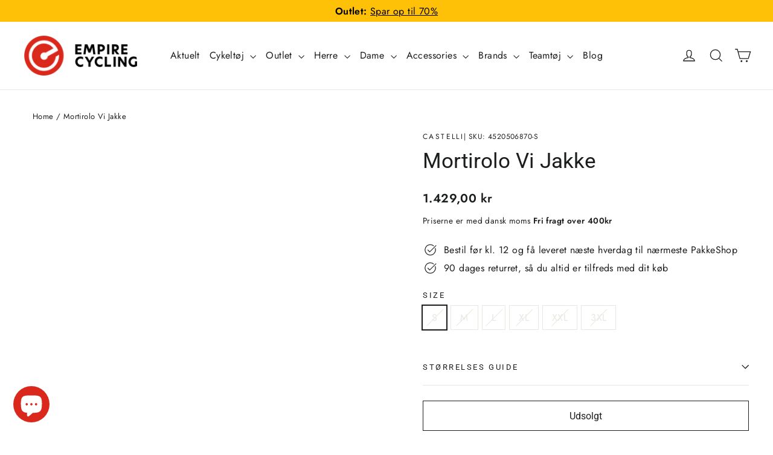

--- FILE ---
content_type: text/html; charset=utf-8
request_url: https://empirecycling.dk/products/mortirolo-vi-jakke-4
body_size: 47354
content:
<!doctype html>
<html class="no-js" lang="da" dir="ltr">
<head>
	<script id="pandectes-rules">   /* PANDECTES-GDPR: DO NOT MODIFY AUTO GENERATED CODE OF THIS SCRIPT */      window.PandectesSettings = {"store":{"id":60279685366,"plan":"plus","theme":"Shophelten - Outlet tema","primaryLocale":"da","adminMode":false,"headless":false,"storefrontRootDomain":"","checkoutRootDomain":"","storefrontAccessToken":""},"tsPublished":1756381642,"declaration":{"showPurpose":false,"showProvider":false,"showDateGenerated":false},"language":{"unpublished":[],"languageMode":"Single","fallbackLanguage":"da","languageDetection":"browser","languagesSupported":[]},"texts":{"managed":{"headerText":{"da":"Vi værner selvfølgelig om dit privatliv."},"consentText":{"da":"Vi bruger cookies for at give dig den bedste oplevelse af vores hjemmeside."},"linkText":{"da":"Læs mere"},"imprintText":{"da":"Aftryk"},"googleLinkText":{"da":"Googles privatlivsbetingelser"},"allowButtonText":{"da":"Accepter alle"},"denyButtonText":{"da":"Afvis"},"dismissButtonText":{"da":"Okay"},"leaveSiteButtonText":{"da":"Forlad dette websted"},"preferencesButtonText":{"da":"Præferencer"},"cookiePolicyText":{"da":"Cookiepolitik"},"preferencesPopupTitleText":{"da":"Administrer samtykkeindstillinger"},"preferencesPopupIntroText":{"da":"Vi bruger cookies til at optimere webstedets funktionalitet, analysere ydelsen og give dig en personlig oplevelse. Nogle cookies er afgørende for at få hjemmesiden til at fungere korrekt. Disse cookies kan ikke deaktiveres. I dette vindue kan du styre din præference for cookies."},"preferencesPopupSaveButtonText":{"da":"Gem præferencer"},"preferencesPopupCloseButtonText":{"da":"Luk"},"preferencesPopupAcceptAllButtonText":{"da":"Accepter alle"},"preferencesPopupRejectAllButtonText":{"da":"Afvis alle"},"cookiesDetailsText":{"da":"Cookies detaljer"},"preferencesPopupAlwaysAllowedText":{"da":"Altid tilladt"},"accessSectionParagraphText":{"da":"Du har til enhver tid ret til at få adgang til dine data."},"accessSectionTitleText":{"da":"Dataportabilitet"},"accessSectionAccountInfoActionText":{"da":"Personlig data"},"accessSectionDownloadReportActionText":{"da":"Download alt"},"accessSectionGDPRRequestsActionText":{"da":"Anmodninger fra den registrerede"},"accessSectionOrdersRecordsActionText":{"da":"Ordre:% s"},"rectificationSectionParagraphText":{"da":"Du har ret til at anmode om, at dine data opdateres, når du synes, det er passende."},"rectificationSectionTitleText":{"da":"Rettelse af data"},"rectificationCommentPlaceholder":{"da":"Beskriv, hvad du vil have opdateret"},"rectificationCommentValidationError":{"da":"Kommentar er påkrævet"},"rectificationSectionEditAccountActionText":{"da":"Anmod om en opdatering"},"erasureSectionTitleText":{"da":"Ret til at blive glemt"},"erasureSectionParagraphText":{"da":"Du har ret til at bede alle dine data om at blive slettet. Derefter har du ikke længere adgang til din konto."},"erasureSectionRequestDeletionActionText":{"da":"Anmod om sletning af personoplysninger"},"consentDate":{"da":"Dato for samtykke"},"consentId":{"da":"Samtykke-id"},"consentSectionChangeConsentActionText":{"da":"Skift samtykkepræference"},"consentSectionConsentedText":{"da":"Du har givet samtykke til cookiepolitikken på dette websted den"},"consentSectionNoConsentText":{"da":"Du har ikke givet samtykke til cookiepolitikken på dette websted."},"consentSectionTitleText":{"da":"Dit cookie-samtykke"},"consentStatus":{"da":"Samtykke præference"},"confirmationFailureMessage":{"da":"Din anmodning blev ikke bekræftet. Prøv igen, og kontakt problemet, hvis problemet fortsætter, for at få hjælp"},"confirmationFailureTitle":{"da":"Der opstod et problem"},"confirmationSuccessMessage":{"da":"Vi vender snart tilbage til dig angående din anmodning."},"confirmationSuccessTitle":{"da":"Din anmodning er bekræftet"},"guestsSupportEmailFailureMessage":{"da":"Din anmodning blev ikke sendt. Prøv igen, og kontakt problemet, hvis problemet fortsætter, for at få hjælp."},"guestsSupportEmailFailureTitle":{"da":"Der opstod et problem"},"guestsSupportEmailPlaceholder":{"da":"Email adresse"},"guestsSupportEmailSuccessMessage":{"da":"Hvis du er registreret som kunde i denne butik, modtager du snart en e -mail med instruktioner om, hvordan du fortsætter."},"guestsSupportEmailSuccessTitle":{"da":"Tak for din anmodning"},"guestsSupportEmailValidationError":{"da":"E -mail er ikke gyldig"},"guestsSupportInfoText":{"da":"Log ind med din kundekonto for at fortsætte."},"submitButton":{"da":"Indsend"},"submittingButton":{"da":"Indsender ..."},"cancelButton":{"da":"Afbestille"},"declIntroText":{"da":"Vi bruger cookies til at optimere hjemmesidens funktionalitet, analysere ydeevnen og give dig en personlig oplevelse. Nogle cookies er nødvendige for at få hjemmesiden til at fungere og fungere korrekt. Disse cookies kan ikke deaktiveres. I dette vindue kan du administrere dine præferencer for cookies."},"declName":{"da":"Navn"},"declPurpose":{"da":"Formål"},"declType":{"da":"Type"},"declRetention":{"da":"Tilbageholdelse"},"declProvider":{"da":"Udbyder"},"declFirstParty":{"da":"Førstepartscookies"},"declThirdParty":{"da":"Tredje part"},"declSeconds":{"da":"sekunder"},"declMinutes":{"da":"minutter"},"declHours":{"da":"timer"},"declDays":{"da":"dage"},"declMonths":{"da":"måneder"},"declYears":{"da":"flere år"},"declSession":{"da":"Session"},"declDomain":{"da":"Domæne"},"declPath":{"da":"Sti"}},"categories":{"strictlyNecessaryCookiesTitleText":{"da":"Nødvendige cookies"},"strictlyNecessaryCookiesDescriptionText":{"da":"Disse cookies er afgørende for, at du kan bruge websitet og dets funktioner, f.eks. Adgang til sikre områder på webstedet. Websitet kan ikke fungere korrekt uden disse cookies."},"functionalityCookiesTitleText":{"da":"Funktionelle cookies"},"functionalityCookiesDescriptionText":{"da":"Disse cookies gør det muligt for webstedet at levere forbedret funktionalitet og personalisering. De kan angives af os eller af tredjepartsudbydere, hvis tjenester vi har tilføjet til vores sider. Hvis du ikke tillader disse cookies, fungerer nogle eller alle disse tjenester muligvis ikke korrekt."},"performanceCookiesTitleText":{"da":"Ydelsescookies"},"performanceCookiesDescriptionText":{"da":"Disse cookies gør det muligt for os at forbedre vores websteds ydeevne. For eksempel giver de os mulighed for at tælle besøg, identificere trafikkilder og se, hvilke dele af webstedet der er mest populære."},"targetingCookiesTitleText":{"da":"Målretning af cookies"},"targetingCookiesDescriptionText":{"da":"Disse cookies kan blive sat via vores websted af vores annoncepartnere. De kan bruges af disse virksomheder til at vise dig relevante annoncer på andre websteder. De gemmer ikke direkte personlige oplysninger. Hvis du ikke tillader disse cookies, vil du opleve mindre målrettet annoncering."},"unclassifiedCookiesTitleText":{"da":"Uklassificerede cookies"},"unclassifiedCookiesDescriptionText":{"da":"Uklassificerede cookies er cookies, som vi er i gang med at klassificere sammen med udbyderne af individuelle cookies."}},"auto":{}},"library":{"previewMode":false,"fadeInTimeout":5,"defaultBlocked":7,"showLink":true,"showImprintLink":false,"showGoogleLink":false,"enabled":true,"cookie":{"expiryDays":365,"secure":true},"dismissOnScroll":false,"dismissOnWindowClick":false,"dismissOnTimeout":false,"palette":{"popup":{"background":"#EDEFF5","backgroundForCalculations":{"a":1,"b":245,"g":239,"r":237},"text":"#585858"},"button":{"background":"transparent","backgroundForCalculations":{"a":1,"b":255,"g":255,"r":255},"text":"#DA291C","textForCalculation":{"a":1,"b":28,"g":41,"r":218},"border":"#DA291C"}},"content":{"href":"https://empirecycling.myshopify.com/policies/privacy-policy","close":"&#10005;","target":"_blank","logo":"<img class=\"cc-banner-logo\" style=\"max-height: 40px;\" src=\"https://cdn.shopify.com/s/files/1/0602/7968/5366/t/21/assets/pandectes-logo.png?v=1751539757\" alt=\"Cookie banner\" />"},"window":"<div role=\"dialog\" aria-labelledby=\"cookieconsent:head\" aria-describedby=\"cookieconsent:desc\" id=\"pandectes-banner\" class=\"cc-window-wrapper cc-popup-wrapper\"><div class=\"pd-cookie-banner-window cc-window {{classes}}\"><!--googleoff: all-->{{children}}<!--googleon: all--></div></div>","compliance":{"custom":"<div class=\"cc-compliance cc-highlight\">{{preferences}}{{allow}}</div>"},"type":"custom","layouts":{"basic":"{{logo}}{{header}}{{messagelink}}{{compliance}}{{close}}"},"position":"popup","theme":"wired","revokable":false,"animateRevokable":false,"static":false,"autoAttach":true,"hasTransition":true,"blacklistPage":[""],"elements":{"close":"<button aria-label=\"Luk\" type=\"button\" class=\"cc-close\">{{close}}</button>","dismiss":"<button type=\"button\" class=\"cc-btn cc-btn-decision cc-dismiss\">{{dismiss}}</button>","allow":"<button type=\"button\" class=\"cc-btn cc-btn-decision cc-allow\">{{allow}}</button>","deny":"<button type=\"button\" class=\"cc-btn cc-btn-decision cc-deny\">{{deny}}</button>","preferences":"<button type=\"button\" class=\"cc-btn cc-settings\" onclick=\"Pandectes.fn.openPreferences()\">{{preferences}}</button>"}},"geolocation":{"brOnly":false,"caOnly":false,"euOnly":false},"dsr":{"guestsSupport":false,"accessSectionDownloadReportAuto":false},"banner":{"resetTs":1645099255,"extraCss":"        .cc-banner-logo {max-width: 40em!important;}    @media(min-width: 768px) {.cc-window.cc-floating{max-width: 40em!important;width: 40em!important;}}    .cc-message, .pd-cookie-banner-window .cc-header, .cc-logo {text-align: left}    .cc-window-wrapper{z-index: 1000;-webkit-transition: opacity 1s ease;  transition: opacity 1s ease;}    .cc-window{z-index: 1000;font-family: inherit;}    .pd-cookie-banner-window .cc-header{font-family: inherit;}    .pd-cp-ui{font-family: inherit; background-color: #EDEFF5;color:#585858;}    button.pd-cp-btn, a.pd-cp-btn{}    input + .pd-cp-preferences-slider{background-color: rgba(88, 88, 88, 0.3)}    .pd-cp-scrolling-section::-webkit-scrollbar{background-color: rgba(88, 88, 88, 0.3)}    input:checked + .pd-cp-preferences-slider{background-color: rgba(88, 88, 88, 1)}    .pd-cp-scrolling-section::-webkit-scrollbar-thumb {background-color: rgba(88, 88, 88, 1)}    .pd-cp-ui-close{color:#585858;}    .pd-cp-preferences-slider:before{background-color: #EDEFF5}    .pd-cp-title:before {border-color: #585858!important}    .pd-cp-preferences-slider{background-color:#585858}    .pd-cp-toggle{color:#585858!important}    @media(max-width:699px) {.pd-cp-ui-close-top svg {fill: #585858}}    .pd-cp-toggle:hover,.pd-cp-toggle:visited,.pd-cp-toggle:active{color:#585858!important}    .pd-cookie-banner-window {box-shadow: 0 0 18px rgb(0 0 0 / 20%);}  ","customJavascript":{},"showPoweredBy":false,"logoHeight":40,"hybridStrict":false,"cookiesBlockedByDefault":"7","isActive":true,"implicitSavePreferences":true,"cookieIcon":false,"blockBots":false,"showCookiesDetails":true,"hasTransition":true,"blockingPage":false,"showOnlyLandingPage":false,"leaveSiteUrl":"https://www.google.com","linkRespectStoreLang":false},"cookies":{"0":[],"1":[],"2":[],"4":[],"8":[]},"blocker":{"isActive":true,"googleConsentMode":{"id":"","analyticsId":"","isActive":true,"adStorageCategory":4,"analyticsStorageCategory":2,"personalizationStorageCategory":1,"functionalityStorageCategory":1,"customEvent":true,"securityStorageCategory":0,"redactData":true,"urlPassthrough":false},"facebookPixel":{"id":"4261332157217541","isActive":true,"ldu":false},"microsoft":{},"rakuten":{"isActive":false,"cmp":false,"ccpa":false},"clarity":{},"defaultBlocked":7,"patterns":{"whiteList":[],"blackList":{"1":[],"2":[],"4":[],"8":[]},"iframesWhiteList":[],"iframesBlackList":{"1":[],"2":[],"4":[],"8":[]},"beaconsWhiteList":[],"beaconsBlackList":{"1":[],"2":[],"4":[],"8":[]}}}}      !function(){"use strict";window.PandectesRules=window.PandectesRules||{},window.PandectesRules.manualBlacklist={1:[],2:[],4:[]},window.PandectesRules.blacklistedIFrames={1:[],2:[],4:[]},window.PandectesRules.blacklistedCss={1:[],2:[],4:[]},window.PandectesRules.blacklistedBeacons={1:[],2:[],4:[]};const e="javascript/blocked";function t(e){return new RegExp(e.replace(/[/\\.+?$()]/g,"\\$&").replace("*","(.*)"))}const n=(e,t="log")=>{new URLSearchParams(window.location.search).get("log")&&console[t](`PandectesRules: ${e}`)};function a(e){const t=document.createElement("script");t.async=!0,t.src=e,document.head.appendChild(t)}const o=window.PandectesRulesSettings||window.PandectesSettings,s=function(){if(void 0!==window.dataLayer&&Array.isArray(window.dataLayer)){if(window.dataLayer.some((e=>"pandectes_full_scan"===e.event)))return!0}return!1}(),r=((e="_pandectes_gdpr")=>{const t=("; "+document.cookie).split("; "+e+"=");let n;if(t.length<2)n={};else{const e=t.pop().split(";");n=window.atob(e.shift())}const a=(e=>{try{return JSON.parse(e)}catch(e){return!1}})(n);return!1!==a?a:n})(),{banner:{isActive:i},blocker:{defaultBlocked:c,patterns:d}}=o,l=r&&null!==r.preferences&&void 0!==r.preferences?r.preferences:null,u=s?0:i?null===l?c:l:0,g={1:!(1&u),2:!(2&u),4:!(4&u)},{blackList:f,whiteList:p,iframesBlackList:h,iframesWhiteList:w,beaconsBlackList:y,beaconsWhiteList:m}=d,b={blackList:[],whiteList:[],iframesBlackList:{1:[],2:[],4:[],8:[]},iframesWhiteList:[],beaconsBlackList:{1:[],2:[],4:[],8:[]},beaconsWhiteList:[]};[1,2,4].map((e=>{g[e]||(b.blackList.push(...f[e].length?f[e].map(t):[]),b.iframesBlackList[e]=h[e].length?h[e].map(t):[],b.beaconsBlackList[e]=y[e].length?y[e].map(t):[])})),b.whiteList=p.length?p.map(t):[],b.iframesWhiteList=w.length?w.map(t):[],b.beaconsWhiteList=m.length?m.map(t):[];const k={scripts:[],iframes:{1:[],2:[],4:[]},beacons:{1:[],2:[],4:[]},css:{1:[],2:[],4:[]}},_=(t,n)=>t&&(!n||n!==e)&&(!b.blackList||b.blackList.some((e=>e.test(t))))&&(!b.whiteList||b.whiteList.every((e=>!e.test(t)))),S=(e,t)=>{const n=b.iframesBlackList[t],a=b.iframesWhiteList;return e&&(!n||n.some((t=>t.test(e))))&&(!a||a.every((t=>!t.test(e))))},L=(e,t)=>{const n=b.beaconsBlackList[t],a=b.beaconsWhiteList;return e&&(!n||n.some((t=>t.test(e))))&&(!a||a.every((t=>!t.test(e))))},v=new MutationObserver((e=>{for(let t=0;t<e.length;t++){const{addedNodes:n}=e[t];for(let e=0;e<n.length;e++){const t=n[e],a=t.dataset&&t.dataset.cookiecategory;if(1===t.nodeType&&"LINK"===t.tagName){const e=t.dataset&&t.dataset.href;if(e&&a)switch(a){case"functionality":case"C0001":k.css[1].push(e);break;case"performance":case"C0002":k.css[2].push(e);break;case"targeting":case"C0003":k.css[4].push(e)}}}}}));var C=new MutationObserver((t=>{for(let a=0;a<t.length;a++){const{addedNodes:o}=t[a];for(let t=0;t<o.length;t++){const a=o[t],s=a.src||a.dataset&&a.dataset.src,r=a.dataset&&a.dataset.cookiecategory;if(1===a.nodeType&&"IFRAME"===a.tagName){if(s){let e=!1;S(s,1)||"functionality"===r||"C0001"===r?(e=!0,k.iframes[1].push(s)):S(s,2)||"performance"===r||"C0002"===r?(e=!0,k.iframes[2].push(s)):(S(s,4)||"targeting"===r||"C0003"===r)&&(e=!0,k.iframes[4].push(s)),e&&(a.removeAttribute("src"),a.setAttribute("data-src",s))}}else if(1===a.nodeType&&"IMG"===a.tagName){if(s){let e=!1;L(s,1)?(e=!0,k.beacons[1].push(s)):L(s,2)?(e=!0,k.beacons[2].push(s)):L(s,4)&&(e=!0,k.beacons[4].push(s)),e&&(a.removeAttribute("src"),a.setAttribute("data-src",s))}}else if(1===a.nodeType&&"SCRIPT"===a.tagName){const t=a.type;let o=!1;if(_(s,t)?(n(`rule blocked: ${s}`),o=!0):s&&r?n(`manually blocked @ ${r}: ${s}`):r&&n(`manually blocked @ ${r}: inline code`),o){k.scripts.push([a,t]),a.type=e;const n=function(t){a.getAttribute("type")===e&&t.preventDefault(),a.removeEventListener("beforescriptexecute",n)};a.addEventListener("beforescriptexecute",n),a.parentElement&&a.parentElement.removeChild(a)}}}}}));const A=document.createElement,P={src:Object.getOwnPropertyDescriptor(HTMLScriptElement.prototype,"src"),type:Object.getOwnPropertyDescriptor(HTMLScriptElement.prototype,"type")};window.PandectesRules.unblockCss=e=>{const t=k.css[e]||[];t.length&&n(`Unblocking CSS for ${e}`),t.forEach((e=>{const t=document.querySelector(`link[data-href^="${e}"]`);t.removeAttribute("data-href"),t.href=e})),k.css[e]=[]},window.PandectesRules.unblockIFrames=e=>{const t=k.iframes[e]||[];t.length&&n(`Unblocking IFrames for ${e}`),b.iframesBlackList[e]=[],t.forEach((e=>{const t=document.querySelector(`iframe[data-src^="${e}"]`);t.removeAttribute("data-src"),t.src=e})),k.iframes[e]=[]},window.PandectesRules.unblockBeacons=e=>{const t=k.beacons[e]||[];t.length&&n(`Unblocking Beacons for ${e}`),b.beaconsBlackList[e]=[],t.forEach((e=>{const t=document.querySelector(`img[data-src^="${e}"]`);t.removeAttribute("data-src"),t.src=e})),k.beacons[e]=[]},window.PandectesRules.unblockInlineScripts=function(e){const t=1===e?"functionality":2===e?"performance":"targeting",a=document.querySelectorAll(`script[type="javascript/blocked"][data-cookiecategory="${t}"]`);n(`unblockInlineScripts: ${a.length} in ${t}`),a.forEach((function(e){const t=document.createElement("script");t.type="text/javascript",e.hasAttribute("src")?t.src=e.getAttribute("src"):t.textContent=e.textContent,document.head.appendChild(t),e.parentNode.removeChild(e)}))},window.PandectesRules.unblockInlineCss=function(e){const t=1===e?"functionality":2===e?"performance":"targeting",a=document.querySelectorAll(`link[data-cookiecategory="${t}"]`);n(`unblockInlineCss: ${a.length} in ${t}`),a.forEach((function(e){e.href=e.getAttribute("data-href")}))},window.PandectesRules.unblock=function(e){e.length<1?(b.blackList=[],b.whiteList=[],b.iframesBlackList=[],b.iframesWhiteList=[]):(b.blackList&&(b.blackList=b.blackList.filter((t=>e.every((e=>"string"==typeof e?!t.test(e):e instanceof RegExp?t.toString()!==e.toString():void 0))))),b.whiteList&&(b.whiteList=[...b.whiteList,...e.map((e=>{if("string"==typeof e){const n=".*"+t(e)+".*";if(b.whiteList.every((e=>e.toString()!==n.toString())))return new RegExp(n)}else if(e instanceof RegExp&&b.whiteList.every((t=>t.toString()!==e.toString())))return e;return null})).filter(Boolean)]));let a=0;[...k.scripts].forEach((([e,t],n)=>{if(function(e){const t=e.getAttribute("src");return b.blackList&&b.blackList.every((e=>!e.test(t)))||b.whiteList&&b.whiteList.some((e=>e.test(t)))}(e)){const o=document.createElement("script");for(let t=0;t<e.attributes.length;t++){let n=e.attributes[t];"src"!==n.name&&"type"!==n.name&&o.setAttribute(n.name,e.attributes[t].value)}o.setAttribute("src",e.src),o.setAttribute("type",t||"application/javascript"),document.head.appendChild(o),k.scripts.splice(n-a,1),a++}})),0==b.blackList.length&&0===b.iframesBlackList[1].length&&0===b.iframesBlackList[2].length&&0===b.iframesBlackList[4].length&&0===b.beaconsBlackList[1].length&&0===b.beaconsBlackList[2].length&&0===b.beaconsBlackList[4].length&&(n("Disconnecting observers"),C.disconnect(),v.disconnect())};const{store:{adminMode:$,headless:E,storefrontRootDomain:B,checkoutRootDomain:T,storefrontAccessToken:R},banner:{isActive:I},blocker:O}=o,{defaultBlocked:U}=O;I&&function(e){if(window.Shopify&&window.Shopify.customerPrivacy)return void e();let t=null;window.Shopify&&window.Shopify.loadFeatures&&window.Shopify.trackingConsent?e():t=setInterval((()=>{window.Shopify&&window.Shopify.loadFeatures&&(clearInterval(t),window.Shopify.loadFeatures([{name:"consent-tracking-api",version:"0.1"}],(t=>{t?n("Shopify.customerPrivacy API - failed to load"):(n(`shouldShowBanner() -> ${window.Shopify.trackingConsent.shouldShowBanner()} | saleOfDataRegion() -> ${window.Shopify.trackingConsent.saleOfDataRegion()}`),e())})))}),10)}((()=>{!function(){const e=window.Shopify.trackingConsent;if(!1!==e.shouldShowBanner()||null!==l||7!==U)try{const t=$&&!(window.Shopify&&window.Shopify.AdminBarInjector);let a={preferences:!(1&u)||s||t,analytics:!(2&u)||s||t,marketing:!(4&u)||s||t};E&&(a.headlessStorefront=!0,a.storefrontRootDomain=B?.length?B:window.location.hostname,a.checkoutRootDomain=T?.length?T:`checkout.${window.location.hostname}`,a.storefrontAccessToken=R?.length?R:""),e.firstPartyMarketingAllowed()===a.marketing&&e.analyticsProcessingAllowed()===a.analytics&&e.preferencesProcessingAllowed()===a.preferences||e.setTrackingConsent(a,(function(e){e&&e.error?n("Shopify.customerPrivacy API - failed to setTrackingConsent"):n(`setTrackingConsent(${JSON.stringify(a)})`)}))}catch(e){n("Shopify.customerPrivacy API - exception")}}(),function(){if(E){const e=window.Shopify.trackingConsent,t=e.currentVisitorConsent();if(navigator.globalPrivacyControl&&""===t.sale_of_data){const t={sale_of_data:!1,headlessStorefront:!0};t.storefrontRootDomain=B?.length?B:window.location.hostname,t.checkoutRootDomain=T?.length?T:`checkout.${window.location.hostname}`,t.storefrontAccessToken=R?.length?R:"",e.setTrackingConsent(t,(function(e){e&&e.error?n(`Shopify.customerPrivacy API - failed to setTrackingConsent({${JSON.stringify(t)})`):n(`setTrackingConsent(${JSON.stringify(t)})`)}))}}}()}));const N=["AT","BE","BG","HR","CY","CZ","DK","EE","FI","FR","DE","GR","HU","IE","IT","LV","LT","LU","MT","NL","PL","PT","RO","SK","SI","ES","SE","GB","LI","NO","IS"],D="[Pandectes :: Google Consent Mode debug]:";function M(...e){const t=e[0],n=e[1],a=e[2];if("consent"!==t)return"config"===t?"config":void 0;const{ad_storage:o,ad_user_data:s,ad_personalization:r,functionality_storage:i,analytics_storage:c,personalization_storage:d,security_storage:l}=a,u={Command:t,Mode:n,ad_storage:o,ad_user_data:s,ad_personalization:r,functionality_storage:i,analytics_storage:c,personalization_storage:d,security_storage:l};return console.table(u),"default"===n&&("denied"===o&&"denied"===s&&"denied"===r&&"denied"===i&&"denied"===c&&"denied"===d||console.warn(`${D} all types in a "default" command should be set to "denied" except for security_storage that should be set to "granted"`)),n}let z=!1,j=!1;function x(e){e&&("default"===e?(z=!0,j&&console.warn(`${D} "default" command was sent but there was already an "update" command before it.`)):"update"===e?(j=!0,z||console.warn(`${D} "update" command was sent but there was no "default" command before it.`)):"config"===e&&(z||console.warn(`${D} a tag read consent state before a "default" command was sent.`)))}const{banner:{isActive:F,hybridStrict:W},geolocation:{caOnly:q=!1,euOnly:H=!1,brOnly:J=!1,jpOnly:G=!1,thOnly:V=!1,chOnly:K=!1,zaOnly:Z=!1,canadaOnly:Y=!1,globalVisibility:X=!0},blocker:{defaultBlocked:Q=7,googleConsentMode:{isActive:ee,customEvent:te,id:ne="",analyticsId:ae="",adwordsId:oe="",redactData:se,urlPassthrough:re,adStorageCategory:ie,analyticsStorageCategory:ce,functionalityStorageCategory:de,personalizationStorageCategory:le,securityStorageCategory:ue,dataLayerProperty:ge="dataLayer",waitForUpdate:fe=0,useNativeChannel:pe=!1,debugMode:he=!1}}}=o;function we(){window[ge].push(arguments)}window[ge]=window[ge]||[];const ye={hasInitialized:!1,useNativeChannel:!1,ads_data_redaction:!1,url_passthrough:!1,data_layer_property:"dataLayer",storage:{ad_storage:"granted",ad_user_data:"granted",ad_personalization:"granted",analytics_storage:"granted",functionality_storage:"granted",personalization_storage:"granted",security_storage:"granted"}};if(F&&ee){he&&(me=ge||"dataLayer",window[me].forEach((e=>{x(M(...e))})),window[me].push=function(...e){return x(M(...e[0])),Array.prototype.push.apply(this,e)});const e=0===(Q&ie)?"granted":"denied",t=0===(Q&ce)?"granted":"denied",n=0===(Q&de)?"granted":"denied",o=0===(Q&le)?"granted":"denied",s=0===(Q&ue)?"granted":"denied";ye.hasInitialized=!0,ye.useNativeChannel=pe,ye.url_passthrough=re,ye.ads_data_redaction="denied"===e&&se,ye.storage.ad_storage=e,ye.storage.ad_user_data=e,ye.storage.ad_personalization=e,ye.storage.analytics_storage=t,ye.storage.functionality_storage=n,ye.storage.personalization_storage=o,ye.storage.security_storage=s,ye.data_layer_property=ge||"dataLayer",we("set","developer_id.dMTZkMj",!0),ye.ads_data_redaction&&we("set","ads_data_redaction",ye.ads_data_redaction),ye.url_passthrough&&we("set","url_passthrough",ye.url_passthrough),function(){const e=u!==Q?{wait_for_update:fe||500}:fe?{wait_for_update:fe}:{};X&&!W?we("consent","default",{...ye.storage,...e}):(we("consent","default",{...ye.storage,...e,region:[...H||W?N:[],...q&&!W?["US-CA","US-VA","US-CT","US-UT","US-CO","US-MT","US-TX","US-OR","US-IA","US-NE","US-NH","US-DE","US-NJ","US-TN","US-MN"]:[],...J&&!W?["BR"]:[],...G&&!W?["JP"]:[],...Y&&!W?["CA"]:[],...V&&!W?["TH"]:[],...K&&!W?["CH"]:[],...Z&&!W?["ZA"]:[]]}),we("consent","default",{ad_storage:"granted",ad_user_data:"granted",ad_personalization:"granted",analytics_storage:"granted",functionality_storage:"granted",personalization_storage:"granted",security_storage:"granted"}));if(null!==l){const e=0===(u&ie)?"granted":"denied",t=0===(u&ce)?"granted":"denied",n=0===(u&de)?"granted":"denied",a=0===(u&le)?"granted":"denied",o=0===(u&ue)?"granted":"denied";ye.storage.ad_storage=e,ye.storage.ad_user_data=e,ye.storage.ad_personalization=e,ye.storage.analytics_storage=t,ye.storage.functionality_storage=n,ye.storage.personalization_storage=a,ye.storage.security_storage=o,we("consent","update",ye.storage)}we("js",new Date);const t="https://www.googletagmanager.com";if(ne.length){const e=ne.split(",");window[ye.data_layer_property].push({"gtm.start":(new Date).getTime(),event:"gtm.js"});for(let n=0;n<e.length;n++){const o="dataLayer"!==ye.data_layer_property?`&l=${ye.data_layer_property}`:"";a(`${t}/gtm.js?id=${e[n].trim()}${o}`)}}if(ae.length){const e=ae.split(",");for(let n=0;n<e.length;n++){const o=e[n].trim();o.length&&(a(`${t}/gtag/js?id=${o}`),we("config",o,{send_page_view:!1}))}}if(oe.length){const e=oe.split(",");for(let n=0;n<e.length;n++){const o=e[n].trim();o.length&&(a(`${t}/gtag/js?id=${o}`),we("config",o,{allow_enhanced_conversions:!0}))}}}()}var me;const{blocker:{klaviyoIsActive:be,googleConsentMode:{adStorageCategory:ke}}}=o;be&&window.addEventListener("PandectesEvent_OnConsent",(function(e){const{preferences:t}=e.detail;if(null!=t){const e=0===(t&ke)?"granted":"denied";void 0!==window.klaviyo&&window.klaviyo.isIdentified()&&window.klaviyo.push(["identify",{ad_personalization:e,ad_user_data:e}])}}));const{banner:{revokableTrigger:_e}}=o;_e&&(window.onload=async()=>{for await(let e of((e,t=1e3,n=1e4)=>{const a=new WeakMap;return{async*[Symbol.asyncIterator](){const o=Date.now();for(;Date.now()-o<n;){const n=document.querySelectorAll(e);for(const e of n)a.has(e)||(a.set(e,!0),yield e);await new Promise((e=>setTimeout(e,t)))}}}})('a[href*="#reopenBanner"]'))e.onclick=e=>{e.preventDefault(),window.Pandectes.fn.revokeConsent()}});const{banner:{isActive:Se},blocker:{defaultBlocked:Le=7,microsoft:{isActive:ve,uetTags:Ce,dataLayerProperty:Ae="uetq"}}}=o,Pe={hasInitialized:!1,data_layer_property:"uetq",storage:{ad_storage:"granted"}};if(Se&&ve){if(function(e,t,n){const a=new Date;a.setTime(a.getTime()+24*n*60*60*1e3);const o="expires="+a.toUTCString();document.cookie=`${e}=${t}; ${o}; path=/; secure; samesite=strict`}("_uetmsdns","0",365),Ce.length){const e=Ce.split(",");for(let t=0;t<e.length;t++)e[t].trim().length&&$e(e[t])}const e=4&Le?"denied":"granted";if(Pe.hasInitialized=!0,Pe.storage.ad_storage=e,window[Ae]=window[Ae]||[],window[Ae].push("consent","default",Pe.storage),null!==l){const e=4&u?"denied":"granted";Pe.storage.ad_storage=e,window[Ae].push("consent","update",Pe.storage)}}function $e(e){const t=document.createElement("script");t.type="text/javascript",t.src="//bat.bing.com/bat.js",t.onload=function(){const t={ti:e,cookieFlags:"SameSite=None;Secure"};t.q=window[Ae],window[Ae]=new UET(t),window[Ae].push("pageLoad")},document.head.appendChild(t)}window.PandectesRules.gcm=ye;const{banner:{isActive:Ee},blocker:{isActive:Be}}=o;n(`Prefs: ${u} | Banner: ${Ee?"on":"off"} | Blocker: ${Be?"on":"off"}`);const Te=null===l&&/\/checkouts\//.test(window.location.pathname);0!==u&&!1===s&&Be&&!Te&&(n("Blocker will execute"),document.createElement=function(...t){if("script"!==t[0].toLowerCase())return A.bind?A.bind(document)(...t):A;const n=A.bind(document)(...t);try{Object.defineProperties(n,{src:{...P.src,set(t){_(t,n.type)&&P.type.set.call(this,e),P.src.set.call(this,t)}},type:{...P.type,get(){const t=P.type.get.call(this);return t===e||_(this.src,t)?null:t},set(t){const a=_(n.src,n.type)?e:t;P.type.set.call(this,a)}}}),n.setAttribute=function(t,a){if("type"===t){const t=_(n.src,n.type)?e:a;P.type.set.call(n,t)}else"src"===t?(_(a,n.type)&&P.type.set.call(n,e),P.src.set.call(n,a)):HTMLScriptElement.prototype.setAttribute.call(n,t,a)}}catch(e){console.warn("Yett: unable to prevent script execution for script src ",n.src,".\n",'A likely cause would be because you are using a third-party browser extension that monkey patches the "document.createElement" function.')}return n},C.observe(document.documentElement,{childList:!0,subtree:!0}),v.observe(document.documentElement,{childList:!0,subtree:!0}))}();
</script>
	
  <meta charset="utf-8">
  <meta http-equiv="X-UA-Compatible" content="IE=edge,chrome=1">
  <meta name="viewport" content="width=device-width,initial-scale=1">
  <meta name="theme-color" content="#111111">
  <link rel="canonical" href="https://empirecycling.dk/products/mortirolo-vi-jakke-4">
  <link rel="preconnect" href="https://cdn.shopify.com">
  <link rel="preconnect" href="https://fonts.shopifycdn.com">
  <link rel="dns-prefetch" href="https://productreviews.shopifycdn.com">
  <link rel="dns-prefetch" href="https://ajax.googleapis.com">
  <link rel="dns-prefetch" href="https://maps.googleapis.com">
  <link rel="dns-prefetch" href="https://maps.gstatic.com"><link rel="shortcut icon" href="//empirecycling.dk/cdn/shop/files/ec-badge_32x32.png?v=1641486724" type="image/png" /><title>Mortirolo Vi Jakke
&ndash; Empire Cycling
</title>
<meta name="description" content="MORTIROLO VI VINTERJAKKE Mens Castelli er bedst kendt for innovative hyper-performance tøj, viser denne jakke, at vores ekspertise og opmærksomhed på detaljer gør en forskel, selv på en simpel, grundlæggende vinterjakke. Vi har valgt stoffer, som vi ved giver den bedste blanding af varme og åndbarhed ved hjælp af GORE-"><meta property="og:site_name" content="Empire Cycling">
  <meta property="og:url" content="https://empirecycling.dk/products/mortirolo-vi-jakke-4">
  <meta property="og:title" content="Mortirolo Vi Jakke">
  <meta property="og:type" content="product">
  <meta property="og:description" content="MORTIROLO VI VINTERJAKKE Mens Castelli er bedst kendt for innovative hyper-performance tøj, viser denne jakke, at vores ekspertise og opmærksomhed på detaljer gør en forskel, selv på en simpel, grundlæggende vinterjakke. Vi har valgt stoffer, som vi ved giver den bedste blanding af varme og åndbarhed ved hjælp af GORE-"><meta property="og:image" content="http://empirecycling.dk/cdn/shop/files/ec-badge.png?v=1641486724">
    <meta property="og:image:secure_url" content="https://empirecycling.dk/cdn/shop/files/ec-badge.png?v=1641486724">
    <meta property="og:image:width" content="1200">
    <meta property="og:image:height" content="628"><meta name="twitter:site" content="@">
  <meta name="twitter:card" content="summary_large_image">
  <meta name="twitter:title" content="Mortirolo Vi Jakke">
  <meta name="twitter:description" content="MORTIROLO VI VINTERJAKKE Mens Castelli er bedst kendt for innovative hyper-performance tøj, viser denne jakke, at vores ekspertise og opmærksomhed på detaljer gør en forskel, selv på en simpel, grundlæggende vinterjakke. Vi har valgt stoffer, som vi ved giver den bedste blanding af varme og åndbarhed ved hjælp af GORE-">
<style data-shopify>@font-face {
  font-family: Roboto;
  font-weight: 400;
  font-style: normal;
  font-display: swap;
  src: url("//empirecycling.dk/cdn/fonts/roboto/roboto_n4.2019d890f07b1852f56ce63ba45b2db45d852cba.woff2") format("woff2"),
       url("//empirecycling.dk/cdn/fonts/roboto/roboto_n4.238690e0007583582327135619c5f7971652fa9d.woff") format("woff");
}

  @font-face {
  font-family: Jost;
  font-weight: 400;
  font-style: normal;
  font-display: swap;
  src: url("//empirecycling.dk/cdn/fonts/jost/jost_n4.d47a1b6347ce4a4c9f437608011273009d91f2b7.woff2") format("woff2"),
       url("//empirecycling.dk/cdn/fonts/jost/jost_n4.791c46290e672b3f85c3d1c651ef2efa3819eadd.woff") format("woff");
}


  @font-face {
  font-family: Jost;
  font-weight: 600;
  font-style: normal;
  font-display: swap;
  src: url("//empirecycling.dk/cdn/fonts/jost/jost_n6.ec1178db7a7515114a2d84e3dd680832b7af8b99.woff2") format("woff2"),
       url("//empirecycling.dk/cdn/fonts/jost/jost_n6.b1178bb6bdd3979fef38e103a3816f6980aeaff9.woff") format("woff");
}

  @font-face {
  font-family: Jost;
  font-weight: 400;
  font-style: italic;
  font-display: swap;
  src: url("//empirecycling.dk/cdn/fonts/jost/jost_i4.b690098389649750ada222b9763d55796c5283a5.woff2") format("woff2"),
       url("//empirecycling.dk/cdn/fonts/jost/jost_i4.fd766415a47e50b9e391ae7ec04e2ae25e7e28b0.woff") format("woff");
}

  @font-face {
  font-family: Jost;
  font-weight: 600;
  font-style: italic;
  font-display: swap;
  src: url("//empirecycling.dk/cdn/fonts/jost/jost_i6.9af7e5f39e3a108c08f24047a4276332d9d7b85e.woff2") format("woff2"),
       url("//empirecycling.dk/cdn/fonts/jost/jost_i6.2bf310262638f998ed206777ce0b9a3b98b6fe92.woff") format("woff");
}

</style><link href="//empirecycling.dk/cdn/shop/t/21/assets/theme.css?v=115959266334512823361751547568" rel="stylesheet" type="text/css" media="all" />
<style data-shopify>:root {
    --typeHeaderPrimary: Roboto;
    --typeHeaderFallback: sans-serif;
    --typeHeaderSize: 35px;
    --typeHeaderWeight: 400;
    --typeHeaderLineHeight: 1.2;
    --typeHeaderSpacing: 0.0em;

    --typeBasePrimary:Jost;
    --typeBaseFallback:sans-serif;
    --typeBaseSize: 16px;
    --typeBaseWeight: 400;
    --typeBaseLineHeight: 1.6;
    --typeBaseSpacing: 0.025em;

    --iconWeight: 3px;
    --iconLinecaps: miter;
  }

  
.collection-hero__content:before,
  .hero__image-wrapper:before,
  .hero__media:before {
    background-image: linear-gradient(to bottom, rgba(0, 0, 0, 0.0) 0%, rgba(0, 0, 0, 0.0) 40%, rgba(0, 0, 0, 0.62) 100%);
  }

  .skrim__item-content .skrim__overlay:after {
    background-image: linear-gradient(to bottom, rgba(0, 0, 0, 0.0) 30%, rgba(0, 0, 0, 0.62) 100%);
  }

  .placeholder-content {
    background-image: linear-gradient(100deg, #ffffff 40%, #f7f7f7 63%, #ffffff 79%);
  }</style><script>
    document.documentElement.className = document.documentElement.className.replace('no-js', 'js');

    window.theme = window.theme || {};
    theme.routes = {
      home: "/",
      cart: "/cart.js",
      cartPage: "/cart",
      cartAdd: "/cart/add.js",
      cartChange: "/cart/change.js",
      search: "/search"
    };
    theme.strings = {
      soldOut: "Udsolgt",
      unavailable: "Ikke tilgængelig",
      inStockLabel: "På lager, klar til afsendelse",
      stockLabel: "På på lager - [count] stk.",
      willNotShipUntil: "Klar til afsendelse [date]",
      willBeInStockAfter: "På lager igen [date]",
      waitingForStock: "Varer på vej",
      cartSavings: "Varer du har gemt [savings]",
      cartEmpty: "Din kurv er tom.",
      cartTermsConfirmation: "https:\/\/empirecycling.dk\/pages\/salgs-og-leveringspolitk",
      searchCollections: "Kollektioner:",
      searchPages: "Sider:",
      searchArticles: "Artikler"
    };
    theme.settings = {
      dynamicVariantsEnable: true,
      cartType: "drawer",
      isCustomerTemplate: false,
      moneyFormat: "{{amount_with_comma_separator}} kr",
      predictiveSearch: true,
      predictiveSearchType: "product,article,page,collection",
      quickView: true,
      themeName: 'Motion',
      themeVersion: "8.5.3"
    };
  </script>

  <script>window.performance && window.performance.mark && window.performance.mark('shopify.content_for_header.start');</script><meta name="facebook-domain-verification" content="tqo9ua4v5dhp05fhlxbzcvopiva7xn">
<meta name="google-site-verification" content="09rClc42zexdtQEVK4ckTrHvoz28DGxvfBUaQunGE4w">
<meta id="shopify-digital-wallet" name="shopify-digital-wallet" content="/60279685366/digital_wallets/dialog">
<meta name="shopify-checkout-api-token" content="ec2404acdee5b821a5b80e2f461fcc62">
<link rel="alternate" type="application/json+oembed" href="https://empirecycling.dk/products/mortirolo-vi-jakke-4.oembed">
<script async="async" src="/checkouts/internal/preloads.js?locale=da-DK"></script>
<script id="apple-pay-shop-capabilities" type="application/json">{"shopId":60279685366,"countryCode":"DK","currencyCode":"DKK","merchantCapabilities":["supports3DS"],"merchantId":"gid:\/\/shopify\/Shop\/60279685366","merchantName":"Empire Cycling","requiredBillingContactFields":["postalAddress","email","phone"],"requiredShippingContactFields":["postalAddress","email","phone"],"shippingType":"shipping","supportedNetworks":["visa","maestro","masterCard","amex"],"total":{"type":"pending","label":"Empire Cycling","amount":"1.00"},"shopifyPaymentsEnabled":true,"supportsSubscriptions":true}</script>
<script id="shopify-features" type="application/json">{"accessToken":"ec2404acdee5b821a5b80e2f461fcc62","betas":["rich-media-storefront-analytics"],"domain":"empirecycling.dk","predictiveSearch":true,"shopId":60279685366,"locale":"da"}</script>
<script>var Shopify = Shopify || {};
Shopify.shop = "empirecycling.myshopify.com";
Shopify.locale = "da";
Shopify.currency = {"active":"DKK","rate":"1.0"};
Shopify.country = "DK";
Shopify.theme = {"name":"Shophelten - Outlet tema","id":184554619229,"schema_name":"Motion","schema_version":"8.5.3","theme_store_id":null,"role":"main"};
Shopify.theme.handle = "null";
Shopify.theme.style = {"id":null,"handle":null};
Shopify.cdnHost = "empirecycling.dk/cdn";
Shopify.routes = Shopify.routes || {};
Shopify.routes.root = "/";</script>
<script type="module">!function(o){(o.Shopify=o.Shopify||{}).modules=!0}(window);</script>
<script>!function(o){function n(){var o=[];function n(){o.push(Array.prototype.slice.apply(arguments))}return n.q=o,n}var t=o.Shopify=o.Shopify||{};t.loadFeatures=n(),t.autoloadFeatures=n()}(window);</script>
<script id="shop-js-analytics" type="application/json">{"pageType":"product"}</script>
<script defer="defer" async type="module" src="//empirecycling.dk/cdn/shopifycloud/shop-js/modules/v2/client.init-shop-cart-sync_ByjAFD2B.da.esm.js"></script>
<script defer="defer" async type="module" src="//empirecycling.dk/cdn/shopifycloud/shop-js/modules/v2/chunk.common_D-UimmQe.esm.js"></script>
<script defer="defer" async type="module" src="//empirecycling.dk/cdn/shopifycloud/shop-js/modules/v2/chunk.modal_C_zrfWbZ.esm.js"></script>
<script type="module">
  await import("//empirecycling.dk/cdn/shopifycloud/shop-js/modules/v2/client.init-shop-cart-sync_ByjAFD2B.da.esm.js");
await import("//empirecycling.dk/cdn/shopifycloud/shop-js/modules/v2/chunk.common_D-UimmQe.esm.js");
await import("//empirecycling.dk/cdn/shopifycloud/shop-js/modules/v2/chunk.modal_C_zrfWbZ.esm.js");

  window.Shopify.SignInWithShop?.initShopCartSync?.({"fedCMEnabled":true,"windoidEnabled":true});

</script>
<script>(function() {
  var isLoaded = false;
  function asyncLoad() {
    if (isLoaded) return;
    isLoaded = true;
    var urls = ["\/\/cdn.shopify.com\/proxy\/0c0bcd78b4391d4452f91765fd5f425e61265ed2f0cb32946362d91809d98b29\/s.pandect.es\/scripts\/pandectes-core.js?shop=empirecycling.myshopify.com\u0026sp-cache-control=cHVibGljLCBtYXgtYWdlPTkwMA"];
    for (var i = 0; i < urls.length; i++) {
      var s = document.createElement('script');
      s.type = 'text/javascript';
      s.async = true;
      s.src = urls[i];
      var x = document.getElementsByTagName('script')[0];
      x.parentNode.insertBefore(s, x);
    }
  };
  if(window.attachEvent) {
    window.attachEvent('onload', asyncLoad);
  } else {
    window.addEventListener('load', asyncLoad, false);
  }
})();</script>
<script id="__st">var __st={"a":60279685366,"offset":3600,"reqid":"0a06c3ea-94ee-409e-b79f-761b9dbf1e3c-1769145746","pageurl":"empirecycling.dk\/products\/mortirolo-vi-jakke-4","u":"58bde448d06b","p":"product","rtyp":"product","rid":7573350482166};</script>
<script>window.ShopifyPaypalV4VisibilityTracking = true;</script>
<script id="captcha-bootstrap">!function(){'use strict';const t='contact',e='account',n='new_comment',o=[[t,t],['blogs',n],['comments',n],[t,'customer']],c=[[e,'customer_login'],[e,'guest_login'],[e,'recover_customer_password'],[e,'create_customer']],r=t=>t.map((([t,e])=>`form[action*='/${t}']:not([data-nocaptcha='true']) input[name='form_type'][value='${e}']`)).join(','),a=t=>()=>t?[...document.querySelectorAll(t)].map((t=>t.form)):[];function s(){const t=[...o],e=r(t);return a(e)}const i='password',u='form_key',d=['recaptcha-v3-token','g-recaptcha-response','h-captcha-response',i],f=()=>{try{return window.sessionStorage}catch{return}},m='__shopify_v',_=t=>t.elements[u];function p(t,e,n=!1){try{const o=window.sessionStorage,c=JSON.parse(o.getItem(e)),{data:r}=function(t){const{data:e,action:n}=t;return t[m]||n?{data:e,action:n}:{data:t,action:n}}(c);for(const[e,n]of Object.entries(r))t.elements[e]&&(t.elements[e].value=n);n&&o.removeItem(e)}catch(o){console.error('form repopulation failed',{error:o})}}const l='form_type',E='cptcha';function T(t){t.dataset[E]=!0}const w=window,h=w.document,L='Shopify',v='ce_forms',y='captcha';let A=!1;((t,e)=>{const n=(g='f06e6c50-85a8-45c8-87d0-21a2b65856fe',I='https://cdn.shopify.com/shopifycloud/storefront-forms-hcaptcha/ce_storefront_forms_captcha_hcaptcha.v1.5.2.iife.js',D={infoText:'Beskyttet af hCaptcha',privacyText:'Beskyttelse af persondata',termsText:'Vilkår'},(t,e,n)=>{const o=w[L][v],c=o.bindForm;if(c)return c(t,g,e,D).then(n);var r;o.q.push([[t,g,e,D],n]),r=I,A||(h.body.append(Object.assign(h.createElement('script'),{id:'captcha-provider',async:!0,src:r})),A=!0)});var g,I,D;w[L]=w[L]||{},w[L][v]=w[L][v]||{},w[L][v].q=[],w[L][y]=w[L][y]||{},w[L][y].protect=function(t,e){n(t,void 0,e),T(t)},Object.freeze(w[L][y]),function(t,e,n,w,h,L){const[v,y,A,g]=function(t,e,n){const i=e?o:[],u=t?c:[],d=[...i,...u],f=r(d),m=r(i),_=r(d.filter((([t,e])=>n.includes(e))));return[a(f),a(m),a(_),s()]}(w,h,L),I=t=>{const e=t.target;return e instanceof HTMLFormElement?e:e&&e.form},D=t=>v().includes(t);t.addEventListener('submit',(t=>{const e=I(t);if(!e)return;const n=D(e)&&!e.dataset.hcaptchaBound&&!e.dataset.recaptchaBound,o=_(e),c=g().includes(e)&&(!o||!o.value);(n||c)&&t.preventDefault(),c&&!n&&(function(t){try{if(!f())return;!function(t){const e=f();if(!e)return;const n=_(t);if(!n)return;const o=n.value;o&&e.removeItem(o)}(t);const e=Array.from(Array(32),(()=>Math.random().toString(36)[2])).join('');!function(t,e){_(t)||t.append(Object.assign(document.createElement('input'),{type:'hidden',name:u})),t.elements[u].value=e}(t,e),function(t,e){const n=f();if(!n)return;const o=[...t.querySelectorAll(`input[type='${i}']`)].map((({name:t})=>t)),c=[...d,...o],r={};for(const[a,s]of new FormData(t).entries())c.includes(a)||(r[a]=s);n.setItem(e,JSON.stringify({[m]:1,action:t.action,data:r}))}(t,e)}catch(e){console.error('failed to persist form',e)}}(e),e.submit())}));const S=(t,e)=>{t&&!t.dataset[E]&&(n(t,e.some((e=>e===t))),T(t))};for(const o of['focusin','change'])t.addEventListener(o,(t=>{const e=I(t);D(e)&&S(e,y())}));const B=e.get('form_key'),M=e.get(l),P=B&&M;t.addEventListener('DOMContentLoaded',(()=>{const t=y();if(P)for(const e of t)e.elements[l].value===M&&p(e,B);[...new Set([...A(),...v().filter((t=>'true'===t.dataset.shopifyCaptcha))])].forEach((e=>S(e,t)))}))}(h,new URLSearchParams(w.location.search),n,t,e,['guest_login'])})(!0,!0)}();</script>
<script integrity="sha256-4kQ18oKyAcykRKYeNunJcIwy7WH5gtpwJnB7kiuLZ1E=" data-source-attribution="shopify.loadfeatures" defer="defer" src="//empirecycling.dk/cdn/shopifycloud/storefront/assets/storefront/load_feature-a0a9edcb.js" crossorigin="anonymous"></script>
<script data-source-attribution="shopify.dynamic_checkout.dynamic.init">var Shopify=Shopify||{};Shopify.PaymentButton=Shopify.PaymentButton||{isStorefrontPortableWallets:!0,init:function(){window.Shopify.PaymentButton.init=function(){};var t=document.createElement("script");t.src="https://empirecycling.dk/cdn/shopifycloud/portable-wallets/latest/portable-wallets.da.js",t.type="module",document.head.appendChild(t)}};
</script>
<script data-source-attribution="shopify.dynamic_checkout.buyer_consent">
  function portableWalletsHideBuyerConsent(e){var t=document.getElementById("shopify-buyer-consent"),n=document.getElementById("shopify-subscription-policy-button");t&&n&&(t.classList.add("hidden"),t.setAttribute("aria-hidden","true"),n.removeEventListener("click",e))}function portableWalletsShowBuyerConsent(e){var t=document.getElementById("shopify-buyer-consent"),n=document.getElementById("shopify-subscription-policy-button");t&&n&&(t.classList.remove("hidden"),t.removeAttribute("aria-hidden"),n.addEventListener("click",e))}window.Shopify?.PaymentButton&&(window.Shopify.PaymentButton.hideBuyerConsent=portableWalletsHideBuyerConsent,window.Shopify.PaymentButton.showBuyerConsent=portableWalletsShowBuyerConsent);
</script>
<script>
  function portableWalletsCleanup(e){e&&e.src&&console.error("Failed to load portable wallets script "+e.src);var t=document.querySelectorAll("shopify-accelerated-checkout .shopify-payment-button__skeleton, shopify-accelerated-checkout-cart .wallet-cart-button__skeleton"),e=document.getElementById("shopify-buyer-consent");for(let e=0;e<t.length;e++)t[e].remove();e&&e.remove()}function portableWalletsNotLoadedAsModule(e){e instanceof ErrorEvent&&"string"==typeof e.message&&e.message.includes("import.meta")&&"string"==typeof e.filename&&e.filename.includes("portable-wallets")&&(window.removeEventListener("error",portableWalletsNotLoadedAsModule),window.Shopify.PaymentButton.failedToLoad=e,"loading"===document.readyState?document.addEventListener("DOMContentLoaded",window.Shopify.PaymentButton.init):window.Shopify.PaymentButton.init())}window.addEventListener("error",portableWalletsNotLoadedAsModule);
</script>

<script type="module" src="https://empirecycling.dk/cdn/shopifycloud/portable-wallets/latest/portable-wallets.da.js" onError="portableWalletsCleanup(this)" crossorigin="anonymous"></script>
<script nomodule>
  document.addEventListener("DOMContentLoaded", portableWalletsCleanup);
</script>

<link id="shopify-accelerated-checkout-styles" rel="stylesheet" media="screen" href="https://empirecycling.dk/cdn/shopifycloud/portable-wallets/latest/accelerated-checkout-backwards-compat.css" crossorigin="anonymous">
<style id="shopify-accelerated-checkout-cart">
        #shopify-buyer-consent {
  margin-top: 1em;
  display: inline-block;
  width: 100%;
}

#shopify-buyer-consent.hidden {
  display: none;
}

#shopify-subscription-policy-button {
  background: none;
  border: none;
  padding: 0;
  text-decoration: underline;
  font-size: inherit;
  cursor: pointer;
}

#shopify-subscription-policy-button::before {
  box-shadow: none;
}

      </style>

<script>window.performance && window.performance.mark && window.performance.mark('shopify.content_for_header.end');</script>

  <script src="//empirecycling.dk/cdn/shop/t/21/assets/vendor-scripts-v14.js" defer="defer"></script><link rel="stylesheet" href="//empirecycling.dk/cdn/shop/t/21/assets/country-flags.css"><script src="//empirecycling.dk/cdn/shop/t/21/assets/theme.js?v=92915371331056131951751539757" defer="defer"></script><link href="//empirecycling.dk/cdn/shop/t/21/assets/custom.css?v=163021929114392549731751612057" rel="stylesheet" type="text/css" media="all" />
<!-- BEGIN app block: shopify://apps/klaviyo-email-marketing-sms/blocks/klaviyo-onsite-embed/2632fe16-c075-4321-a88b-50b567f42507 -->












  <script async src="https://static.klaviyo.com/onsite/js/Uye4JD/klaviyo.js?company_id=Uye4JD"></script>
  <script>!function(){if(!window.klaviyo){window._klOnsite=window._klOnsite||[];try{window.klaviyo=new Proxy({},{get:function(n,i){return"push"===i?function(){var n;(n=window._klOnsite).push.apply(n,arguments)}:function(){for(var n=arguments.length,o=new Array(n),w=0;w<n;w++)o[w]=arguments[w];var t="function"==typeof o[o.length-1]?o.pop():void 0,e=new Promise((function(n){window._klOnsite.push([i].concat(o,[function(i){t&&t(i),n(i)}]))}));return e}}})}catch(n){window.klaviyo=window.klaviyo||[],window.klaviyo.push=function(){var n;(n=window._klOnsite).push.apply(n,arguments)}}}}();</script>

  
    <script id="viewed_product">
      if (item == null) {
        var _learnq = _learnq || [];

        var MetafieldReviews = null
        var MetafieldYotpoRating = null
        var MetafieldYotpoCount = null
        var MetafieldLooxRating = null
        var MetafieldLooxCount = null
        var okendoProduct = null
        var okendoProductReviewCount = null
        var okendoProductReviewAverageValue = null
        try {
          // The following fields are used for Customer Hub recently viewed in order to add reviews.
          // This information is not part of __kla_viewed. Instead, it is part of __kla_viewed_reviewed_items
          MetafieldReviews = {};
          MetafieldYotpoRating = null
          MetafieldYotpoCount = null
          MetafieldLooxRating = null
          MetafieldLooxCount = null

          okendoProduct = null
          // If the okendo metafield is not legacy, it will error, which then requires the new json formatted data
          if (okendoProduct && 'error' in okendoProduct) {
            okendoProduct = null
          }
          okendoProductReviewCount = okendoProduct ? okendoProduct.reviewCount : null
          okendoProductReviewAverageValue = okendoProduct ? okendoProduct.reviewAverageValue : null
        } catch (error) {
          console.error('Error in Klaviyo onsite reviews tracking:', error);
        }

        var item = {
          Name: "Mortirolo Vi Jakke",
          ProductID: 7573350482166,
          Categories: ["Cykelbukser til vinter","Refleks","Vindtæt","Vinter cykeltøj"],
          ImageURL: "https://empirecycling.dk/cdn/shopifycloud/storefront/assets/no-image-2048-a2addb12_grande.gif",
          URL: "https://empirecycling.dk/products/mortirolo-vi-jakke-4",
          Brand: "Castelli",
          Price: "1.429,00 kr",
          Value: "1.429,00",
          CompareAtPrice: "0,00 kr"
        };
        _learnq.push(['track', 'Viewed Product', item]);
        _learnq.push(['trackViewedItem', {
          Title: item.Name,
          ItemId: item.ProductID,
          Categories: item.Categories,
          ImageUrl: item.ImageURL,
          Url: item.URL,
          Metadata: {
            Brand: item.Brand,
            Price: item.Price,
            Value: item.Value,
            CompareAtPrice: item.CompareAtPrice
          },
          metafields:{
            reviews: MetafieldReviews,
            yotpo:{
              rating: MetafieldYotpoRating,
              count: MetafieldYotpoCount,
            },
            loox:{
              rating: MetafieldLooxRating,
              count: MetafieldLooxCount,
            },
            okendo: {
              rating: okendoProductReviewAverageValue,
              count: okendoProductReviewCount,
            }
          }
        }]);
      }
    </script>
  




  <script>
    window.klaviyoReviewsProductDesignMode = false
  </script>







<!-- END app block --><script src="https://cdn.shopify.com/extensions/e8878072-2f6b-4e89-8082-94b04320908d/inbox-1254/assets/inbox-chat-loader.js" type="text/javascript" defer="defer"></script>
<link href="https://monorail-edge.shopifysvc.com" rel="dns-prefetch">
<script>(function(){if ("sendBeacon" in navigator && "performance" in window) {try {var session_token_from_headers = performance.getEntriesByType('navigation')[0].serverTiming.find(x => x.name == '_s').description;} catch {var session_token_from_headers = undefined;}var session_cookie_matches = document.cookie.match(/_shopify_s=([^;]*)/);var session_token_from_cookie = session_cookie_matches && session_cookie_matches.length === 2 ? session_cookie_matches[1] : "";var session_token = session_token_from_headers || session_token_from_cookie || "";function handle_abandonment_event(e) {var entries = performance.getEntries().filter(function(entry) {return /monorail-edge.shopifysvc.com/.test(entry.name);});if (!window.abandonment_tracked && entries.length === 0) {window.abandonment_tracked = true;var currentMs = Date.now();var navigation_start = performance.timing.navigationStart;var payload = {shop_id: 60279685366,url: window.location.href,navigation_start,duration: currentMs - navigation_start,session_token,page_type: "product"};window.navigator.sendBeacon("https://monorail-edge.shopifysvc.com/v1/produce", JSON.stringify({schema_id: "online_store_buyer_site_abandonment/1.1",payload: payload,metadata: {event_created_at_ms: currentMs,event_sent_at_ms: currentMs}}));}}window.addEventListener('pagehide', handle_abandonment_event);}}());</script>
<script id="web-pixels-manager-setup">(function e(e,d,r,n,o){if(void 0===o&&(o={}),!Boolean(null===(a=null===(i=window.Shopify)||void 0===i?void 0:i.analytics)||void 0===a?void 0:a.replayQueue)){var i,a;window.Shopify=window.Shopify||{};var t=window.Shopify;t.analytics=t.analytics||{};var s=t.analytics;s.replayQueue=[],s.publish=function(e,d,r){return s.replayQueue.push([e,d,r]),!0};try{self.performance.mark("wpm:start")}catch(e){}var l=function(){var e={modern:/Edge?\/(1{2}[4-9]|1[2-9]\d|[2-9]\d{2}|\d{4,})\.\d+(\.\d+|)|Firefox\/(1{2}[4-9]|1[2-9]\d|[2-9]\d{2}|\d{4,})\.\d+(\.\d+|)|Chrom(ium|e)\/(9{2}|\d{3,})\.\d+(\.\d+|)|(Maci|X1{2}).+ Version\/(15\.\d+|(1[6-9]|[2-9]\d|\d{3,})\.\d+)([,.]\d+|)( \(\w+\)|)( Mobile\/\w+|) Safari\/|Chrome.+OPR\/(9{2}|\d{3,})\.\d+\.\d+|(CPU[ +]OS|iPhone[ +]OS|CPU[ +]iPhone|CPU IPhone OS|CPU iPad OS)[ +]+(15[._]\d+|(1[6-9]|[2-9]\d|\d{3,})[._]\d+)([._]\d+|)|Android:?[ /-](13[3-9]|1[4-9]\d|[2-9]\d{2}|\d{4,})(\.\d+|)(\.\d+|)|Android.+Firefox\/(13[5-9]|1[4-9]\d|[2-9]\d{2}|\d{4,})\.\d+(\.\d+|)|Android.+Chrom(ium|e)\/(13[3-9]|1[4-9]\d|[2-9]\d{2}|\d{4,})\.\d+(\.\d+|)|SamsungBrowser\/([2-9]\d|\d{3,})\.\d+/,legacy:/Edge?\/(1[6-9]|[2-9]\d|\d{3,})\.\d+(\.\d+|)|Firefox\/(5[4-9]|[6-9]\d|\d{3,})\.\d+(\.\d+|)|Chrom(ium|e)\/(5[1-9]|[6-9]\d|\d{3,})\.\d+(\.\d+|)([\d.]+$|.*Safari\/(?![\d.]+ Edge\/[\d.]+$))|(Maci|X1{2}).+ Version\/(10\.\d+|(1[1-9]|[2-9]\d|\d{3,})\.\d+)([,.]\d+|)( \(\w+\)|)( Mobile\/\w+|) Safari\/|Chrome.+OPR\/(3[89]|[4-9]\d|\d{3,})\.\d+\.\d+|(CPU[ +]OS|iPhone[ +]OS|CPU[ +]iPhone|CPU IPhone OS|CPU iPad OS)[ +]+(10[._]\d+|(1[1-9]|[2-9]\d|\d{3,})[._]\d+)([._]\d+|)|Android:?[ /-](13[3-9]|1[4-9]\d|[2-9]\d{2}|\d{4,})(\.\d+|)(\.\d+|)|Mobile Safari.+OPR\/([89]\d|\d{3,})\.\d+\.\d+|Android.+Firefox\/(13[5-9]|1[4-9]\d|[2-9]\d{2}|\d{4,})\.\d+(\.\d+|)|Android.+Chrom(ium|e)\/(13[3-9]|1[4-9]\d|[2-9]\d{2}|\d{4,})\.\d+(\.\d+|)|Android.+(UC? ?Browser|UCWEB|U3)[ /]?(15\.([5-9]|\d{2,})|(1[6-9]|[2-9]\d|\d{3,})\.\d+)\.\d+|SamsungBrowser\/(5\.\d+|([6-9]|\d{2,})\.\d+)|Android.+MQ{2}Browser\/(14(\.(9|\d{2,})|)|(1[5-9]|[2-9]\d|\d{3,})(\.\d+|))(\.\d+|)|K[Aa][Ii]OS\/(3\.\d+|([4-9]|\d{2,})\.\d+)(\.\d+|)/},d=e.modern,r=e.legacy,n=navigator.userAgent;return n.match(d)?"modern":n.match(r)?"legacy":"unknown"}(),u="modern"===l?"modern":"legacy",c=(null!=n?n:{modern:"",legacy:""})[u],f=function(e){return[e.baseUrl,"/wpm","/b",e.hashVersion,"modern"===e.buildTarget?"m":"l",".js"].join("")}({baseUrl:d,hashVersion:r,buildTarget:u}),m=function(e){var d=e.version,r=e.bundleTarget,n=e.surface,o=e.pageUrl,i=e.monorailEndpoint;return{emit:function(e){var a=e.status,t=e.errorMsg,s=(new Date).getTime(),l=JSON.stringify({metadata:{event_sent_at_ms:s},events:[{schema_id:"web_pixels_manager_load/3.1",payload:{version:d,bundle_target:r,page_url:o,status:a,surface:n,error_msg:t},metadata:{event_created_at_ms:s}}]});if(!i)return console&&console.warn&&console.warn("[Web Pixels Manager] No Monorail endpoint provided, skipping logging."),!1;try{return self.navigator.sendBeacon.bind(self.navigator)(i,l)}catch(e){}var u=new XMLHttpRequest;try{return u.open("POST",i,!0),u.setRequestHeader("Content-Type","text/plain"),u.send(l),!0}catch(e){return console&&console.warn&&console.warn("[Web Pixels Manager] Got an unhandled error while logging to Monorail."),!1}}}}({version:r,bundleTarget:l,surface:e.surface,pageUrl:self.location.href,monorailEndpoint:e.monorailEndpoint});try{o.browserTarget=l,function(e){var d=e.src,r=e.async,n=void 0===r||r,o=e.onload,i=e.onerror,a=e.sri,t=e.scriptDataAttributes,s=void 0===t?{}:t,l=document.createElement("script"),u=document.querySelector("head"),c=document.querySelector("body");if(l.async=n,l.src=d,a&&(l.integrity=a,l.crossOrigin="anonymous"),s)for(var f in s)if(Object.prototype.hasOwnProperty.call(s,f))try{l.dataset[f]=s[f]}catch(e){}if(o&&l.addEventListener("load",o),i&&l.addEventListener("error",i),u)u.appendChild(l);else{if(!c)throw new Error("Did not find a head or body element to append the script");c.appendChild(l)}}({src:f,async:!0,onload:function(){if(!function(){var e,d;return Boolean(null===(d=null===(e=window.Shopify)||void 0===e?void 0:e.analytics)||void 0===d?void 0:d.initialized)}()){var d=window.webPixelsManager.init(e)||void 0;if(d){var r=window.Shopify.analytics;r.replayQueue.forEach((function(e){var r=e[0],n=e[1],o=e[2];d.publishCustomEvent(r,n,o)})),r.replayQueue=[],r.publish=d.publishCustomEvent,r.visitor=d.visitor,r.initialized=!0}}},onerror:function(){return m.emit({status:"failed",errorMsg:"".concat(f," has failed to load")})},sri:function(e){var d=/^sha384-[A-Za-z0-9+/=]+$/;return"string"==typeof e&&d.test(e)}(c)?c:"",scriptDataAttributes:o}),m.emit({status:"loading"})}catch(e){m.emit({status:"failed",errorMsg:(null==e?void 0:e.message)||"Unknown error"})}}})({shopId: 60279685366,storefrontBaseUrl: "https://empirecycling.dk",extensionsBaseUrl: "https://extensions.shopifycdn.com/cdn/shopifycloud/web-pixels-manager",monorailEndpoint: "https://monorail-edge.shopifysvc.com/unstable/produce_batch",surface: "storefront-renderer",enabledBetaFlags: ["2dca8a86"],webPixelsConfigList: [{"id":"3922788701","configuration":"{\"accountID\":\"Uye4JD\",\"webPixelConfig\":\"eyJlbmFibGVBZGRlZFRvQ2FydEV2ZW50cyI6IHRydWV9\"}","eventPayloadVersion":"v1","runtimeContext":"STRICT","scriptVersion":"524f6c1ee37bacdca7657a665bdca589","type":"APP","apiClientId":123074,"privacyPurposes":["ANALYTICS","MARKETING"],"dataSharingAdjustments":{"protectedCustomerApprovalScopes":["read_customer_address","read_customer_email","read_customer_name","read_customer_personal_data","read_customer_phone"]}},{"id":"1096810845","configuration":"{\"config\":\"{\\\"pixel_id\\\":\\\"G-ZYECJ4B105\\\",\\\"target_country\\\":\\\"DK\\\",\\\"gtag_events\\\":[{\\\"type\\\":\\\"begin_checkout\\\",\\\"action_label\\\":\\\"G-ZYECJ4B105\\\"},{\\\"type\\\":\\\"search\\\",\\\"action_label\\\":\\\"G-ZYECJ4B105\\\"},{\\\"type\\\":\\\"view_item\\\",\\\"action_label\\\":[\\\"G-ZYECJ4B105\\\",\\\"MC-5WTN7QBKS7\\\"]},{\\\"type\\\":\\\"purchase\\\",\\\"action_label\\\":[\\\"G-ZYECJ4B105\\\",\\\"MC-5WTN7QBKS7\\\"]},{\\\"type\\\":\\\"page_view\\\",\\\"action_label\\\":[\\\"G-ZYECJ4B105\\\",\\\"MC-5WTN7QBKS7\\\"]},{\\\"type\\\":\\\"add_payment_info\\\",\\\"action_label\\\":\\\"G-ZYECJ4B105\\\"},{\\\"type\\\":\\\"add_to_cart\\\",\\\"action_label\\\":\\\"G-ZYECJ4B105\\\"}],\\\"enable_monitoring_mode\\\":false}\"}","eventPayloadVersion":"v1","runtimeContext":"OPEN","scriptVersion":"b2a88bafab3e21179ed38636efcd8a93","type":"APP","apiClientId":1780363,"privacyPurposes":[],"dataSharingAdjustments":{"protectedCustomerApprovalScopes":["read_customer_address","read_customer_email","read_customer_name","read_customer_personal_data","read_customer_phone"]}},{"id":"284721501","configuration":"{\"pixel_id\":\"4261332157217541\",\"pixel_type\":\"facebook_pixel\",\"metaapp_system_user_token\":\"-\"}","eventPayloadVersion":"v1","runtimeContext":"OPEN","scriptVersion":"ca16bc87fe92b6042fbaa3acc2fbdaa6","type":"APP","apiClientId":2329312,"privacyPurposes":["ANALYTICS","MARKETING","SALE_OF_DATA"],"dataSharingAdjustments":{"protectedCustomerApprovalScopes":["read_customer_address","read_customer_email","read_customer_name","read_customer_personal_data","read_customer_phone"]}},{"id":"shopify-app-pixel","configuration":"{}","eventPayloadVersion":"v1","runtimeContext":"STRICT","scriptVersion":"0450","apiClientId":"shopify-pixel","type":"APP","privacyPurposes":["ANALYTICS","MARKETING"]},{"id":"shopify-custom-pixel","eventPayloadVersion":"v1","runtimeContext":"LAX","scriptVersion":"0450","apiClientId":"shopify-pixel","type":"CUSTOM","privacyPurposes":["ANALYTICS","MARKETING"]}],isMerchantRequest: false,initData: {"shop":{"name":"Empire Cycling","paymentSettings":{"currencyCode":"DKK"},"myshopifyDomain":"empirecycling.myshopify.com","countryCode":"DK","storefrontUrl":"https:\/\/empirecycling.dk"},"customer":null,"cart":null,"checkout":null,"productVariants":[{"price":{"amount":1429.0,"currencyCode":"DKK"},"product":{"title":"Mortirolo Vi Jakke","vendor":"Castelli","id":"7573350482166","untranslatedTitle":"Mortirolo Vi Jakke","url":"\/products\/mortirolo-vi-jakke-4","type":"JACKET"},"id":"42595749593334","image":null,"sku":"4520506870-S","title":"S","untranslatedTitle":"S"},{"price":{"amount":1429.0,"currencyCode":"DKK"},"product":{"title":"Mortirolo Vi Jakke","vendor":"Castelli","id":"7573350482166","untranslatedTitle":"Mortirolo Vi Jakke","url":"\/products\/mortirolo-vi-jakke-4","type":"JACKET"},"id":"42595749626102","image":null,"sku":"4520506870-M","title":"M","untranslatedTitle":"M"},{"price":{"amount":1429.0,"currencyCode":"DKK"},"product":{"title":"Mortirolo Vi Jakke","vendor":"Castelli","id":"7573350482166","untranslatedTitle":"Mortirolo Vi Jakke","url":"\/products\/mortirolo-vi-jakke-4","type":"JACKET"},"id":"42595749658870","image":null,"sku":"4520506870-L","title":"L","untranslatedTitle":"L"},{"price":{"amount":1429.0,"currencyCode":"DKK"},"product":{"title":"Mortirolo Vi Jakke","vendor":"Castelli","id":"7573350482166","untranslatedTitle":"Mortirolo Vi Jakke","url":"\/products\/mortirolo-vi-jakke-4","type":"JACKET"},"id":"42595749691638","image":null,"sku":"4520506870-XL","title":"XL","untranslatedTitle":"XL"},{"price":{"amount":1429.0,"currencyCode":"DKK"},"product":{"title":"Mortirolo Vi Jakke","vendor":"Castelli","id":"7573350482166","untranslatedTitle":"Mortirolo Vi Jakke","url":"\/products\/mortirolo-vi-jakke-4","type":"JACKET"},"id":"42595749724406","image":null,"sku":"4520506870-XXL","title":"XXL","untranslatedTitle":"XXL"},{"price":{"amount":1429.0,"currencyCode":"DKK"},"product":{"title":"Mortirolo Vi Jakke","vendor":"Castelli","id":"7573350482166","untranslatedTitle":"Mortirolo Vi Jakke","url":"\/products\/mortirolo-vi-jakke-4","type":"JACKET"},"id":"42595749757174","image":null,"sku":"4520506870-3XL","title":"3XL","untranslatedTitle":"3XL"}],"purchasingCompany":null},},"https://empirecycling.dk/cdn","fcfee988w5aeb613cpc8e4bc33m6693e112",{"modern":"","legacy":""},{"shopId":"60279685366","storefrontBaseUrl":"https:\/\/empirecycling.dk","extensionBaseUrl":"https:\/\/extensions.shopifycdn.com\/cdn\/shopifycloud\/web-pixels-manager","surface":"storefront-renderer","enabledBetaFlags":"[\"2dca8a86\"]","isMerchantRequest":"false","hashVersion":"fcfee988w5aeb613cpc8e4bc33m6693e112","publish":"custom","events":"[[\"page_viewed\",{}],[\"product_viewed\",{\"productVariant\":{\"price\":{\"amount\":1429.0,\"currencyCode\":\"DKK\"},\"product\":{\"title\":\"Mortirolo Vi Jakke\",\"vendor\":\"Castelli\",\"id\":\"7573350482166\",\"untranslatedTitle\":\"Mortirolo Vi Jakke\",\"url\":\"\/products\/mortirolo-vi-jakke-4\",\"type\":\"JACKET\"},\"id\":\"42595749593334\",\"image\":null,\"sku\":\"4520506870-S\",\"title\":\"S\",\"untranslatedTitle\":\"S\"}}]]"});</script><script>
  window.ShopifyAnalytics = window.ShopifyAnalytics || {};
  window.ShopifyAnalytics.meta = window.ShopifyAnalytics.meta || {};
  window.ShopifyAnalytics.meta.currency = 'DKK';
  var meta = {"product":{"id":7573350482166,"gid":"gid:\/\/shopify\/Product\/7573350482166","vendor":"Castelli","type":"JACKET","handle":"mortirolo-vi-jakke-4","variants":[{"id":42595749593334,"price":142900,"name":"Mortirolo Vi Jakke - S","public_title":"S","sku":"4520506870-S"},{"id":42595749626102,"price":142900,"name":"Mortirolo Vi Jakke - M","public_title":"M","sku":"4520506870-M"},{"id":42595749658870,"price":142900,"name":"Mortirolo Vi Jakke - L","public_title":"L","sku":"4520506870-L"},{"id":42595749691638,"price":142900,"name":"Mortirolo Vi Jakke - XL","public_title":"XL","sku":"4520506870-XL"},{"id":42595749724406,"price":142900,"name":"Mortirolo Vi Jakke - XXL","public_title":"XXL","sku":"4520506870-XXL"},{"id":42595749757174,"price":142900,"name":"Mortirolo Vi Jakke - 3XL","public_title":"3XL","sku":"4520506870-3XL"}],"remote":false},"page":{"pageType":"product","resourceType":"product","resourceId":7573350482166,"requestId":"0a06c3ea-94ee-409e-b79f-761b9dbf1e3c-1769145746"}};
  for (var attr in meta) {
    window.ShopifyAnalytics.meta[attr] = meta[attr];
  }
</script>
<script class="analytics">
  (function () {
    var customDocumentWrite = function(content) {
      var jquery = null;

      if (window.jQuery) {
        jquery = window.jQuery;
      } else if (window.Checkout && window.Checkout.$) {
        jquery = window.Checkout.$;
      }

      if (jquery) {
        jquery('body').append(content);
      }
    };

    var hasLoggedConversion = function(token) {
      if (token) {
        return document.cookie.indexOf('loggedConversion=' + token) !== -1;
      }
      return false;
    }

    var setCookieIfConversion = function(token) {
      if (token) {
        var twoMonthsFromNow = new Date(Date.now());
        twoMonthsFromNow.setMonth(twoMonthsFromNow.getMonth() + 2);

        document.cookie = 'loggedConversion=' + token + '; expires=' + twoMonthsFromNow;
      }
    }

    var trekkie = window.ShopifyAnalytics.lib = window.trekkie = window.trekkie || [];
    if (trekkie.integrations) {
      return;
    }
    trekkie.methods = [
      'identify',
      'page',
      'ready',
      'track',
      'trackForm',
      'trackLink'
    ];
    trekkie.factory = function(method) {
      return function() {
        var args = Array.prototype.slice.call(arguments);
        args.unshift(method);
        trekkie.push(args);
        return trekkie;
      };
    };
    for (var i = 0; i < trekkie.methods.length; i++) {
      var key = trekkie.methods[i];
      trekkie[key] = trekkie.factory(key);
    }
    trekkie.load = function(config) {
      trekkie.config = config || {};
      trekkie.config.initialDocumentCookie = document.cookie;
      var first = document.getElementsByTagName('script')[0];
      var script = document.createElement('script');
      script.type = 'text/javascript';
      script.onerror = function(e) {
        var scriptFallback = document.createElement('script');
        scriptFallback.type = 'text/javascript';
        scriptFallback.onerror = function(error) {
                var Monorail = {
      produce: function produce(monorailDomain, schemaId, payload) {
        var currentMs = new Date().getTime();
        var event = {
          schema_id: schemaId,
          payload: payload,
          metadata: {
            event_created_at_ms: currentMs,
            event_sent_at_ms: currentMs
          }
        };
        return Monorail.sendRequest("https://" + monorailDomain + "/v1/produce", JSON.stringify(event));
      },
      sendRequest: function sendRequest(endpointUrl, payload) {
        // Try the sendBeacon API
        if (window && window.navigator && typeof window.navigator.sendBeacon === 'function' && typeof window.Blob === 'function' && !Monorail.isIos12()) {
          var blobData = new window.Blob([payload], {
            type: 'text/plain'
          });

          if (window.navigator.sendBeacon(endpointUrl, blobData)) {
            return true;
          } // sendBeacon was not successful

        } // XHR beacon

        var xhr = new XMLHttpRequest();

        try {
          xhr.open('POST', endpointUrl);
          xhr.setRequestHeader('Content-Type', 'text/plain');
          xhr.send(payload);
        } catch (e) {
          console.log(e);
        }

        return false;
      },
      isIos12: function isIos12() {
        return window.navigator.userAgent.lastIndexOf('iPhone; CPU iPhone OS 12_') !== -1 || window.navigator.userAgent.lastIndexOf('iPad; CPU OS 12_') !== -1;
      }
    };
    Monorail.produce('monorail-edge.shopifysvc.com',
      'trekkie_storefront_load_errors/1.1',
      {shop_id: 60279685366,
      theme_id: 184554619229,
      app_name: "storefront",
      context_url: window.location.href,
      source_url: "//empirecycling.dk/cdn/s/trekkie.storefront.8d95595f799fbf7e1d32231b9a28fd43b70c67d3.min.js"});

        };
        scriptFallback.async = true;
        scriptFallback.src = '//empirecycling.dk/cdn/s/trekkie.storefront.8d95595f799fbf7e1d32231b9a28fd43b70c67d3.min.js';
        first.parentNode.insertBefore(scriptFallback, first);
      };
      script.async = true;
      script.src = '//empirecycling.dk/cdn/s/trekkie.storefront.8d95595f799fbf7e1d32231b9a28fd43b70c67d3.min.js';
      first.parentNode.insertBefore(script, first);
    };
    trekkie.load(
      {"Trekkie":{"appName":"storefront","development":false,"defaultAttributes":{"shopId":60279685366,"isMerchantRequest":null,"themeId":184554619229,"themeCityHash":"13231719254773072058","contentLanguage":"da","currency":"DKK","eventMetadataId":"a7877615-c69c-42bd-ae20-d7c6b9708011"},"isServerSideCookieWritingEnabled":true,"monorailRegion":"shop_domain","enabledBetaFlags":["65f19447"]},"Session Attribution":{},"S2S":{"facebookCapiEnabled":true,"source":"trekkie-storefront-renderer","apiClientId":580111}}
    );

    var loaded = false;
    trekkie.ready(function() {
      if (loaded) return;
      loaded = true;

      window.ShopifyAnalytics.lib = window.trekkie;

      var originalDocumentWrite = document.write;
      document.write = customDocumentWrite;
      try { window.ShopifyAnalytics.merchantGoogleAnalytics.call(this); } catch(error) {};
      document.write = originalDocumentWrite;

      window.ShopifyAnalytics.lib.page(null,{"pageType":"product","resourceType":"product","resourceId":7573350482166,"requestId":"0a06c3ea-94ee-409e-b79f-761b9dbf1e3c-1769145746","shopifyEmitted":true});

      var match = window.location.pathname.match(/checkouts\/(.+)\/(thank_you|post_purchase)/)
      var token = match? match[1]: undefined;
      if (!hasLoggedConversion(token)) {
        setCookieIfConversion(token);
        window.ShopifyAnalytics.lib.track("Viewed Product",{"currency":"DKK","variantId":42595749593334,"productId":7573350482166,"productGid":"gid:\/\/shopify\/Product\/7573350482166","name":"Mortirolo Vi Jakke - S","price":"1429.00","sku":"4520506870-S","brand":"Castelli","variant":"S","category":"JACKET","nonInteraction":true,"remote":false},undefined,undefined,{"shopifyEmitted":true});
      window.ShopifyAnalytics.lib.track("monorail:\/\/trekkie_storefront_viewed_product\/1.1",{"currency":"DKK","variantId":42595749593334,"productId":7573350482166,"productGid":"gid:\/\/shopify\/Product\/7573350482166","name":"Mortirolo Vi Jakke - S","price":"1429.00","sku":"4520506870-S","brand":"Castelli","variant":"S","category":"JACKET","nonInteraction":true,"remote":false,"referer":"https:\/\/empirecycling.dk\/products\/mortirolo-vi-jakke-4"});
      }
    });


        var eventsListenerScript = document.createElement('script');
        eventsListenerScript.async = true;
        eventsListenerScript.src = "//empirecycling.dk/cdn/shopifycloud/storefront/assets/shop_events_listener-3da45d37.js";
        document.getElementsByTagName('head')[0].appendChild(eventsListenerScript);

})();</script>
  <script>
  if (!window.ga || (window.ga && typeof window.ga !== 'function')) {
    window.ga = function ga() {
      (window.ga.q = window.ga.q || []).push(arguments);
      if (window.Shopify && window.Shopify.analytics && typeof window.Shopify.analytics.publish === 'function') {
        window.Shopify.analytics.publish("ga_stub_called", {}, {sendTo: "google_osp_migration"});
      }
      console.error("Shopify's Google Analytics stub called with:", Array.from(arguments), "\nSee https://help.shopify.com/manual/promoting-marketing/pixels/pixel-migration#google for more information.");
    };
    if (window.Shopify && window.Shopify.analytics && typeof window.Shopify.analytics.publish === 'function') {
      window.Shopify.analytics.publish("ga_stub_initialized", {}, {sendTo: "google_osp_migration"});
    }
  }
</script>
<script
  defer
  src="https://empirecycling.dk/cdn/shopifycloud/perf-kit/shopify-perf-kit-3.0.4.min.js"
  data-application="storefront-renderer"
  data-shop-id="60279685366"
  data-render-region="gcp-us-east1"
  data-page-type="product"
  data-theme-instance-id="184554619229"
  data-theme-name="Motion"
  data-theme-version="8.5.3"
  data-monorail-region="shop_domain"
  data-resource-timing-sampling-rate="10"
  data-shs="true"
  data-shs-beacon="true"
  data-shs-export-with-fetch="true"
  data-shs-logs-sample-rate="1"
  data-shs-beacon-endpoint="https://empirecycling.dk/api/collect"
></script>
</head>

<body class="template-product" data-transitions="true" data-type_header_capitalize="false" data-type_base_accent_transform="true" data-type_header_accent_transform="true" data-animate_sections="true" data-animate_underlines="true" data-animate_buttons="true" data-animate_images="true" data-animate_page_transition_style="page-slow-fade" data-type_header_text_alignment="true" data-animate_images_style="zoom-fade">

  
    <script type="text/javascript">window.setTimeout(function() { document.body.className += " loaded"; }, 25);</script>
  

  <a class="in-page-link visually-hidden skip-link" href="#MainContent">Gå til indhold</a>

  <div id="PageContainer" class="page-container">
    <div class="transition-body"><div id="shopify-section-header" class="shopify-section"><div id="NavDrawer" class="drawer drawer--right">
  <div class="drawer__contents">
    <div class="drawer__fixed-header">
      <div class="drawer__header appear-animation appear-delay-2">
        <div class="drawer__title"></div>
        <div class="drawer__close">
          <button type="button" class="drawer__close-button js-drawer-close">
            <svg aria-hidden="true" focusable="false" role="presentation" class="icon icon-close" viewBox="0 0 64 64"><path d="M19 17.61l27.12 27.13m0-27.12L19 44.74"/></svg>
            <span class="icon__fallback-text">Luk menuen</span>
          </button>
        </div>
      </div>
    </div>
    <div class="drawer__scrollable">
      <ul class="mobile-nav" role="navigation" aria-label="Primary"><li class="mobile-nav__item appear-animation appear-delay-3"><a href="/collections/nyheder-forar-sommer-2023" class="mobile-nav__link">Aktuelt</a></li><li class="mobile-nav__item appear-animation appear-delay-4"><div class="mobile-nav__has-sublist"><a href="/collections/cykeltoj" class="mobile-nav__link" id="Label-collections-cykeltoj2">
                    Cykeltøj
                  </a>
                  <div class="mobile-nav__toggle">
                    <button type="button" class="collapsible-trigger collapsible--auto-height" aria-controls="Linklist-collections-cykeltoj2" aria-labelledby="Label-collections-cykeltoj2"><span class="collapsible-trigger__icon collapsible-trigger__icon--open" role="presentation">
  <svg aria-hidden="true" focusable="false" role="presentation" class="icon icon--wide icon-chevron-down" viewBox="0 0 28 16"><path d="M1.57 1.59l12.76 12.77L27.1 1.59" stroke-width="2" stroke="#000" fill="none" fill-rule="evenodd"/></svg>
</span>
</button>
                  </div></div><div id="Linklist-collections-cykeltoj2" class="mobile-nav__sublist collapsible-content collapsible-content--all">
                <div class="collapsible-content__inner">
                  <ul class="mobile-nav__sublist"><li class="mobile-nav__item">
                        <div class="mobile-nav__child-item"><a href="/collections/cykeltrojer" class="mobile-nav__link" id="Sublabel-collections-cykeltrojer1">
                              Cykeltrøjer
                            </a></div></li><li class="mobile-nav__item">
                        <div class="mobile-nav__child-item"><a href="/collections/cykeljakker" class="mobile-nav__link" id="Sublabel-collections-cykeljakker2">
                              Cykeljakker
                            </a></div></li><li class="mobile-nav__item">
                        <div class="mobile-nav__child-item"><a href="/collections/cykelbukser" class="mobile-nav__link" id="Sublabel-collections-cykelbukser3">
                              Cykelbukser
                            </a></div></li><li class="mobile-nav__item">
                        <div class="mobile-nav__child-item"><a href="/collections/cykelshorts" class="mobile-nav__link" id="Sublabel-collections-cykelshorts4">
                              Cykelshorts/bib shorts
                            </a></div></li><li class="mobile-nav__item">
                        <div class="mobile-nav__child-item"><a href="/collections/cykelveste" class="mobile-nav__link" id="Sublabel-collections-cykelveste5">
                              Cykelveste
                            </a></div></li><li class="mobile-nav__item">
                        <div class="mobile-nav__child-item"><a href="/collections/cykelundertoj" class="mobile-nav__link" id="Sublabel-collections-cykelundertoj6">
                              Cykelundertøj
                            </a></div></li><li class="mobile-nav__item">
                        <div class="mobile-nav__child-item"><a href="/collections/speedsuits" class="mobile-nav__link" id="Sublabel-collections-speedsuits7">
                              Speedsuits
                            </a></div></li><li class="mobile-nav__item">
                        <div class="mobile-nav__child-item"><a href="/collections/quick-step-alpha-vinyl" class="mobile-nav__link" id="Sublabel-collections-quick-step-alpha-vinyl8">
                              Quick-Step - AlphaVinyl
                            </a></div></li><li class="mobile-nav__item">
                        <div class="mobile-nav__child-item"><a href="/collections/basic" class="mobile-nav__link" id="Sublabel-collections-basic9">
                              Basic - Cykeltøj til alle
                            </a></div></li></ul></div>
              </div></li><li class="mobile-nav__item appear-animation appear-delay-5"><div class="mobile-nav__has-sublist"><a href="/collections/outlet-40" class="mobile-nav__link" id="Label-collections-outlet-403">
                    Outlet
                  </a>
                  <div class="mobile-nav__toggle">
                    <button type="button" class="collapsible-trigger collapsible--auto-height" aria-controls="Linklist-collections-outlet-403" aria-labelledby="Label-collections-outlet-403"><span class="collapsible-trigger__icon collapsible-trigger__icon--open" role="presentation">
  <svg aria-hidden="true" focusable="false" role="presentation" class="icon icon--wide icon-chevron-down" viewBox="0 0 28 16"><path d="M1.57 1.59l12.76 12.77L27.1 1.59" stroke-width="2" stroke="#000" fill="none" fill-rule="evenodd"/></svg>
</span>
</button>
                  </div></div><div id="Linklist-collections-outlet-403" class="mobile-nav__sublist collapsible-content collapsible-content--all">
                <div class="collapsible-content__inner">
                  <ul class="mobile-nav__sublist"><li class="mobile-nav__item">
                        <div class="mobile-nav__child-item"><a href="/collections/outlet-men" class="mobile-nav__link" id="Sublabel-collections-outlet-men1">
                              Outlet Men
                            </a></div></li><li class="mobile-nav__item">
                        <div class="mobile-nav__child-item"><a href="/collections/outlet-1" class="mobile-nav__link" id="Sublabel-collections-outlet-12">
                              Outlet Women
                            </a></div></li></ul></div>
              </div></li><li class="mobile-nav__item appear-animation appear-delay-6"><div class="mobile-nav__has-sublist"><a href="/collections/herre-cykeltoj" class="mobile-nav__link" id="Label-collections-herre-cykeltoj4">
                    Herre
                  </a>
                  <div class="mobile-nav__toggle">
                    <button type="button" class="collapsible-trigger collapsible--auto-height" aria-controls="Linklist-collections-herre-cykeltoj4" aria-labelledby="Label-collections-herre-cykeltoj4"><span class="collapsible-trigger__icon collapsible-trigger__icon--open" role="presentation">
  <svg aria-hidden="true" focusable="false" role="presentation" class="icon icon--wide icon-chevron-down" viewBox="0 0 28 16"><path d="M1.57 1.59l12.76 12.77L27.1 1.59" stroke-width="2" stroke="#000" fill="none" fill-rule="evenodd"/></svg>
</span>
</button>
                  </div></div><div id="Linklist-collections-herre-cykeltoj4" class="mobile-nav__sublist collapsible-content collapsible-content--all">
                <div class="collapsible-content__inner">
                  <ul class="mobile-nav__sublist"><li class="mobile-nav__item">
                        <div class="mobile-nav__child-item"><a href="/collections/herre-cykeltrojer" class="mobile-nav__link" id="Sublabel-collections-herre-cykeltrojer1">
                              Cykeltrøjer
                            </a></div></li><li class="mobile-nav__item">
                        <div class="mobile-nav__child-item"><a href="/collections/herre-cykeljakker" class="mobile-nav__link" id="Sublabel-collections-herre-cykeljakker2">
                              Cykeljakker
                            </a></div></li><li class="mobile-nav__item">
                        <div class="mobile-nav__child-item"><a href="/collections/herre-cykelbukser" class="mobile-nav__link" id="Sublabel-collections-herre-cykelbukser3">
                              Cykelbukser
                            </a></div></li><li class="mobile-nav__item">
                        <div class="mobile-nav__child-item"><a href="/collections/herre-cykelveste" class="mobile-nav__link" id="Sublabel-collections-herre-cykelveste4">
                              Cykelveste
                            </a></div></li><li class="mobile-nav__item">
                        <div class="mobile-nav__child-item"><a href="/collections/herre-cykelundertoj" class="mobile-nav__link" id="Sublabel-collections-herre-cykelundertoj5">
                              Cykelundertøj
                            </a></div></li><li class="mobile-nav__item">
                        <div class="mobile-nav__child-item"><a href="/collections/herre-skinsuits" class="mobile-nav__link" id="Sublabel-collections-herre-skinsuits6">
                              Speedsuits
                            </a></div></li></ul></div>
              </div></li><li class="mobile-nav__item appear-animation appear-delay-7"><div class="mobile-nav__has-sublist"><a href="/collections/dame-cykeltoj" class="mobile-nav__link" id="Label-collections-dame-cykeltoj5">
                    Dame
                  </a>
                  <div class="mobile-nav__toggle">
                    <button type="button" class="collapsible-trigger collapsible--auto-height" aria-controls="Linklist-collections-dame-cykeltoj5" aria-labelledby="Label-collections-dame-cykeltoj5"><span class="collapsible-trigger__icon collapsible-trigger__icon--open" role="presentation">
  <svg aria-hidden="true" focusable="false" role="presentation" class="icon icon--wide icon-chevron-down" viewBox="0 0 28 16"><path d="M1.57 1.59l12.76 12.77L27.1 1.59" stroke-width="2" stroke="#000" fill="none" fill-rule="evenodd"/></svg>
</span>
</button>
                  </div></div><div id="Linklist-collections-dame-cykeltoj5" class="mobile-nav__sublist collapsible-content collapsible-content--all">
                <div class="collapsible-content__inner">
                  <ul class="mobile-nav__sublist"><li class="mobile-nav__item">
                        <div class="mobile-nav__child-item"><a href="/collections/dame-cykeltrojer" class="mobile-nav__link" id="Sublabel-collections-dame-cykeltrojer1">
                              Cykeltrøjer
                            </a></div></li><li class="mobile-nav__item">
                        <div class="mobile-nav__child-item"><a href="/collections/dame-cykeljakker" class="mobile-nav__link" id="Sublabel-collections-dame-cykeljakker2">
                              Cykeljakker
                            </a></div></li><li class="mobile-nav__item">
                        <div class="mobile-nav__child-item"><a href="/collections/dame-cykelbukser" class="mobile-nav__link" id="Sublabel-collections-dame-cykelbukser3">
                              Cykelbukser
                            </a></div></li><li class="mobile-nav__item">
                        <div class="mobile-nav__child-item"><a href="/collections/dame-cykelveste" class="mobile-nav__link" id="Sublabel-collections-dame-cykelveste4">
                              Cykelveste
                            </a></div></li><li class="mobile-nav__item">
                        <div class="mobile-nav__child-item"><a href="/collections/dame-cykelundertoj" class="mobile-nav__link" id="Sublabel-collections-dame-cykelundertoj5">
                              Cykelundertøj
                            </a></div></li></ul></div>
              </div></li><li class="mobile-nav__item appear-animation appear-delay-8"><div class="mobile-nav__has-sublist"><a href="/collections/accessories" class="mobile-nav__link" id="Label-collections-accessories6">
                    Accessories
                  </a>
                  <div class="mobile-nav__toggle">
                    <button type="button" class="collapsible-trigger collapsible--auto-height" aria-controls="Linklist-collections-accessories6" aria-labelledby="Label-collections-accessories6"><span class="collapsible-trigger__icon collapsible-trigger__icon--open" role="presentation">
  <svg aria-hidden="true" focusable="false" role="presentation" class="icon icon--wide icon-chevron-down" viewBox="0 0 28 16"><path d="M1.57 1.59l12.76 12.77L27.1 1.59" stroke-width="2" stroke="#000" fill="none" fill-rule="evenodd"/></svg>
</span>
</button>
                  </div></div><div id="Linklist-collections-accessories6" class="mobile-nav__sublist collapsible-content collapsible-content--all">
                <div class="collapsible-content__inner">
                  <ul class="mobile-nav__sublist"><li class="mobile-nav__item">
                        <div class="mobile-nav__child-item"><a href="/collections/cykelhandsker" class="mobile-nav__link" id="Sublabel-collections-cykelhandsker1">
                              Handsker
                            </a></div></li><li class="mobile-nav__item">
                        <div class="mobile-nav__child-item"><a href="/collections/hovedbeklaedning" class="mobile-nav__link" id="Sublabel-collections-hovedbeklaedning2">
                              Kasketter og Huer
                            </a></div></li><li class="mobile-nav__item">
                        <div class="mobile-nav__child-item"><a href="/collections/lose-ben-aermer" class="mobile-nav__link" id="Sublabel-collections-lose-ben-aermer3">
                              Løse ben &amp; Løse ærmer
                            </a></div></li><li class="mobile-nav__item">
                        <div class="mobile-nav__child-item"><a href="/collections/cykelsko-overtraek" class="mobile-nav__link" id="Sublabel-collections-cykelsko-overtraek4">
                              Skoovertræk
                            </a></div></li><li class="mobile-nav__item">
                        <div class="mobile-nav__child-item"><a href="/collections/cykelstromper" class="mobile-nav__link" id="Sublabel-collections-cykelstromper5">
                              Strømper
                            </a></div></li><li class="mobile-nav__item">
                        <div class="mobile-nav__child-item"><a href="/collections/cykeltasker" class="mobile-nav__link" id="Sublabel-collections-cykeltasker6">
                              Tasker
                            </a></div></li><li class="mobile-nav__item">
                        <div class="mobile-nav__child-item"><a href="/collections/accessories" class="mobile-nav__link" id="Sublabel-collections-accessories7">
                              Tilbehør
                            </a></div></li><li class="mobile-nav__item">
                        <div class="mobile-nav__child-item"><a href="/products/gavekort" class="mobile-nav__link" id="Sublabel-products-gavekort8">
                              Gavekort
                            </a></div></li></ul></div>
              </div></li><li class="mobile-nav__item appear-animation appear-delay-9"><div class="mobile-nav__has-sublist"><a href="/collections/brands" class="mobile-nav__link" id="Label-collections-brands7">
                    Brands
                  </a>
                  <div class="mobile-nav__toggle">
                    <button type="button" class="collapsible-trigger collapsible--auto-height" aria-controls="Linklist-collections-brands7" aria-labelledby="Label-collections-brands7"><span class="collapsible-trigger__icon collapsible-trigger__icon--open" role="presentation">
  <svg aria-hidden="true" focusable="false" role="presentation" class="icon icon--wide icon-chevron-down" viewBox="0 0 28 16"><path d="M1.57 1.59l12.76 12.77L27.1 1.59" stroke-width="2" stroke="#000" fill="none" fill-rule="evenodd"/></svg>
</span>
</button>
                  </div></div><div id="Linklist-collections-brands7" class="mobile-nav__sublist collapsible-content collapsible-content--all">
                <div class="collapsible-content__inner">
                  <ul class="mobile-nav__sublist"><li class="mobile-nav__item">
                        <div class="mobile-nav__child-item"><a href="/collections/castelli" class="mobile-nav__link" id="Sublabel-collections-castelli1">
                              Castelli
                            </a><button type="button" class="collapsible-trigger" aria-controls="Sublinklist-collections-brands7-collections-castelli1" aria-labelledby="Sublabel-collections-castelli1"><span class="collapsible-trigger__icon collapsible-trigger__icon--open collapsible-trigger__icon--circle" role="presentation">
  <svg aria-hidden="true" focusable="false" role="presentation" class="icon icon-plus" viewBox="0 0 20 20"><path fill="#444" d="M17.409 8.929h-6.695V2.258c0-.566-.506-1.029-1.071-1.029s-1.071.463-1.071 1.029v6.671H1.967C1.401 8.929.938 9.435.938 10s.463 1.071 1.029 1.071h6.605V17.7c0 .566.506 1.029 1.071 1.029s1.071-.463 1.071-1.029v-6.629h6.695c.566 0 1.029-.506 1.029-1.071s-.463-1.071-1.029-1.071z"/></svg>
  <svg aria-hidden="true" focusable="false" role="presentation" class="icon icon-minus" viewBox="0 0 20 20"><path fill="#444" d="M17.543 11.029H2.1A1.032 1.032 0 0 1 1.071 10c0-.566.463-1.029 1.029-1.029h15.443c.566 0 1.029.463 1.029 1.029 0 .566-.463 1.029-1.029 1.029z"/></svg>
</span>
</button></div><div id="Sublinklist-collections-brands7-collections-castelli1" class="mobile-nav__sublist collapsible-content collapsible-content--all" aria-labelledby="Sublabel-collections-castelli1">
                            <div class="collapsible-content__inner">
                              <ul class="mobile-nav__grandchildlist"><li class="mobile-nav__item">
                                    <a href="/collections/castelli-cykeltrojer" class="mobile-nav__link">
                                      Cykeltrøjer
                                    </a>
                                  </li><li class="mobile-nav__item">
                                    <a href="/collections/castelli-cykeljakker" class="mobile-nav__link">
                                      Cykeljakker
                                    </a>
                                  </li><li class="mobile-nav__item">
                                    <a href="/collections/castelli-cykelbukser" class="mobile-nav__link">
                                      Cykelbukser
                                    </a>
                                  </li><li class="mobile-nav__item">
                                    <a href="/collections/castelli-cykelveste" class="mobile-nav__link">
                                      Cykelveste
                                    </a>
                                  </li><li class="mobile-nav__item">
                                    <a href="/collections/castelli-cykelundertoj" class="mobile-nav__link">
                                      Cykelundertøj
                                    </a>
                                  </li><li class="mobile-nav__item">
                                    <a href="/collections/castelli-speedsuits" class="mobile-nav__link">
                                      Speedsuits
                                    </a>
                                  </li><li class="mobile-nav__item">
                                    <a href="/collections/castelli-cykelstromper" class="mobile-nav__link">
                                      Cykelstrømper
                                    </a>
                                  </li><li class="mobile-nav__item">
                                    <a href="/collections/castelli-cykelsko-overtraek" class="mobile-nav__link">
                                      Skoovertræk
                                    </a>
                                  </li><li class="mobile-nav__item">
                                    <a href="/collections/aero" class="mobile-nav__link">
                                      Aero
                                    </a>
                                  </li><li class="mobile-nav__item">
                                    <a href="/collections/alpha" class="mobile-nav__link">
                                      Alpha
                                    </a>
                                  </li><li class="mobile-nav__item">
                                    <a href="/collections/castelli-gabba" class="mobile-nav__link">
                                      Gabba
                                    </a>
                                  </li><li class="mobile-nav__item">
                                    <a href="/collections/castelli-idro" class="mobile-nav__link">
                                      Idro
                                    </a>
                                  </li><li class="mobile-nav__item">
                                    <a href="/collections/castelli-nano-flex" class="mobile-nav__link">
                                      Nano Flex
                                    </a>
                                  </li><li class="mobile-nav__item">
                                    <a href="/collections/perfetto" class="mobile-nav__link">
                                      Perfetto
                                    </a>
                                  </li><li class="mobile-nav__item">
                                    <a href="/collections/castelli-premio" class="mobile-nav__link">
                                      Premio
                                    </a>
                                  </li><li class="mobile-nav__item">
                                    <a href="/collections/castelli-sorpasso" class="mobile-nav__link">
                                      Sorpasso
                                    </a>
                                  </li><li class="mobile-nav__item">
                                    <a href="/collections/castelli-vinterjakker" class="mobile-nav__link">
                                      Vinterjakker
                                    </a>
                                  </li><li class="mobile-nav__item">
                                    <a href="/collections/castelli-regnjakker" class="mobile-nav__link">
                                      Regnjakker
                                    </a>
                                  </li><li class="mobile-nav__item">
                                    <a href="/collections/castelli-cykelhandsker" class="mobile-nav__link">
                                      Cykelhandsker
                                    </a>
                                  </li><li class="mobile-nav__item">
                                    <a href="/collections/castelli-cykeltoj-til-damer" class="mobile-nav__link">
                                      Cykeltøj til damer
                                    </a>
                                  </li><li class="mobile-nav__item">
                                    <a href="/collections/castelli-tri" class="mobile-nav__link">
                                      Triathlon
                                    </a>
                                  </li></ul>
                            </div>
                          </div></li><li class="mobile-nav__item">
                        <div class="mobile-nav__child-item"><a href="/collections/cikkel" class="mobile-nav__link" id="Sublabel-collections-cikkel2">
                              Cikkel
                            </a></div></li><li class="mobile-nav__item">
                        <div class="mobile-nav__child-item"><a href="/collections/sportful" class="mobile-nav__link" id="Sublabel-collections-sportful3">
                              Sportful
                            </a><button type="button" class="collapsible-trigger" aria-controls="Sublinklist-collections-brands7-collections-sportful3" aria-labelledby="Sublabel-collections-sportful3"><span class="collapsible-trigger__icon collapsible-trigger__icon--open collapsible-trigger__icon--circle" role="presentation">
  <svg aria-hidden="true" focusable="false" role="presentation" class="icon icon-plus" viewBox="0 0 20 20"><path fill="#444" d="M17.409 8.929h-6.695V2.258c0-.566-.506-1.029-1.071-1.029s-1.071.463-1.071 1.029v6.671H1.967C1.401 8.929.938 9.435.938 10s.463 1.071 1.029 1.071h6.605V17.7c0 .566.506 1.029 1.071 1.029s1.071-.463 1.071-1.029v-6.629h6.695c.566 0 1.029-.506 1.029-1.071s-.463-1.071-1.029-1.071z"/></svg>
  <svg aria-hidden="true" focusable="false" role="presentation" class="icon icon-minus" viewBox="0 0 20 20"><path fill="#444" d="M17.543 11.029H2.1A1.032 1.032 0 0 1 1.071 10c0-.566.463-1.029 1.029-1.029h15.443c.566 0 1.029.463 1.029 1.029 0 .566-.463 1.029-1.029 1.029z"/></svg>
</span>
</button></div><div id="Sublinklist-collections-brands7-collections-sportful3" class="mobile-nav__sublist collapsible-content collapsible-content--all" aria-labelledby="Sublabel-collections-sportful3">
                            <div class="collapsible-content__inner">
                              <ul class="mobile-nav__grandchildlist"><li class="mobile-nav__item">
                                    <a href="/collections/sportful-cykeltrojer" class="mobile-nav__link">
                                      Cykeltrøjer
                                    </a>
                                  </li><li class="mobile-nav__item">
                                    <a href="/collections/sportful-cykeljakker" class="mobile-nav__link">
                                      Cykeljakker
                                    </a>
                                  </li><li class="mobile-nav__item">
                                    <a href="/collections/sportful-cykelbukser" class="mobile-nav__link">
                                      Cykelbukser
                                    </a>
                                  </li><li class="mobile-nav__item">
                                    <a href="/collections/sportful-cykelveste" class="mobile-nav__link">
                                      Cykelveste
                                    </a>
                                  </li><li class="mobile-nav__item">
                                    <a href="/collections/sportful-cykelundertoj" class="mobile-nav__link">
                                      Cykelundertøj
                                    </a>
                                  </li><li class="mobile-nav__item">
                                    <a href="/collections/sportful-cykelstromper" class="mobile-nav__link">
                                      Cykelstrømper
                                    </a>
                                  </li><li class="mobile-nav__item">
                                    <a href="/collections/sportful-cykelsko-overtraek" class="mobile-nav__link">
                                      Skoovertræk
                                    </a>
                                  </li></ul>
                            </div>
                          </div></li></ul></div>
              </div></li><li class="mobile-nav__item appear-animation appear-delay-10"><div class="mobile-nav__has-sublist"><button type="button" class="mobile-nav__link--button collapsible-trigger collapsible--auto-height" aria-controls="Linklist-pages-teamtoj-specialdesignet-cykeltoj-til-dit-firma-eller-cykelhold8">
                    <span class="mobile-nav__faux-link">Teamtøj</span>
                    <div class="mobile-nav__toggle">
                      <span><span class="collapsible-trigger__icon collapsible-trigger__icon--open" role="presentation">
  <svg aria-hidden="true" focusable="false" role="presentation" class="icon icon--wide icon-chevron-down" viewBox="0 0 28 16"><path d="M1.57 1.59l12.76 12.77L27.1 1.59" stroke-width="2" stroke="#000" fill="none" fill-rule="evenodd"/></svg>
</span>
</span>
                    </div>
                  </button></div><div id="Linklist-pages-teamtoj-specialdesignet-cykeltoj-til-dit-firma-eller-cykelhold8" class="mobile-nav__sublist collapsible-content collapsible-content--all">
                <div class="collapsible-content__inner">
                  <ul class="mobile-nav__sublist"><li class="mobile-nav__item">
                        <div class="mobile-nav__child-item"><a href="/pages/teamtoj-specialdesignet-cykeltoj-til-dit-firma-eller-cykelhold" class="mobile-nav__link" id="Sublabel-pages-teamtoj-specialdesignet-cykeltoj-til-dit-firma-eller-cykelhold1">
                              Teamtøj
                            </a></div></li><li class="mobile-nav__item">
                        <div class="mobile-nav__child-item"><a href="/pages/teamtoj-processen" class="mobile-nav__link" id="Sublabel-pages-teamtoj-processen2">
                              Processen
                            </a></div></li><li class="mobile-nav__item">
                        <div class="mobile-nav__child-item"><a href="/pages/design-center" class="mobile-nav__link" id="Sublabel-pages-design-center3">
                              Design Center
                            </a></div></li><li class="mobile-nav__item">
                        <div class="mobile-nav__child-item"><a href="/collections/castelli-teamtoj" class="mobile-nav__link" id="Sublabel-collections-castelli-teamtoj4">
                              Styles
                            </a></div></li><li class="mobile-nav__item">
                        <div class="mobile-nav__child-item"><a href="https://www.empirecycling.dk/team/" class="mobile-nav__link" id="Sublabel-https-www-empirecycling-dk-team5">
                              Teamshop
                            </a></div></li></ul></div>
              </div></li><li class="mobile-nav__item appear-animation appear-delay-11"><a href="/blogs/guides-og-artikler" class="mobile-nav__link">Blog</a></li><li class="mobile-nav__item appear-animation appear-delay-12">
              <a href="/account/login" class="mobile-nav__link">Log in</a>
            </li><li class="mobile-nav__spacer"></li>
      </ul>

      <ul class="mobile-nav__social"><li class="appear-animation appear-delay-13">
            <a target="_blank" rel="noopener" href="https://www.facebook.com/empirecyclingdk" title="Empire Cycling på Facebook">
              <svg aria-hidden="true" focusable="false" role="presentation" class="icon icon-facebook" viewBox="0 0 14222 14222"><path d="M14222 7112c0 3549.352-2600.418 6491.344-6000 7024.72V9168h1657l315-2056H8222V5778c0-562 275-1111 1159-1111h897V2917s-814-139-1592-139c-1624 0-2686 984-2686 2767v1567H4194v2056h1806v4968.72C2600.418 13603.344 0 10661.352 0 7112 0 3184.703 3183.703 1 7111 1s7111 3183.703 7111 7111zm-8222 7025c362 57 733 86 1111 86-377.945 0-749.003-29.485-1111-86.28zm2222 0v-.28a7107.458 7107.458 0 0 1-167.717 24.267A7407.158 7407.158 0 0 0 8222 14137zm-167.717 23.987C7745.664 14201.89 7430.797 14223 7111 14223c319.843 0 634.675-21.479 943.283-62.013z"/></svg>
              <span class="icon__fallback-text">Facebook</span>
            </a>
          </li><li class="appear-animation appear-delay-14">
            <a target="_blank" rel="noopener" href="https://www.instagram.com/empirecyclingdk/" title="Empire Cycling på Instagram">
              <svg aria-hidden="true" focusable="false" role="presentation" class="icon icon-instagram" viewBox="0 0 32 32"><path fill="#444" d="M16 3.094c4.206 0 4.7.019 6.363.094 1.538.069 2.369.325 2.925.544.738.287 1.262.625 1.813 1.175s.894 1.075 1.175 1.813c.212.556.475 1.387.544 2.925.075 1.662.094 2.156.094 6.363s-.019 4.7-.094 6.363c-.069 1.538-.325 2.369-.544 2.925-.288.738-.625 1.262-1.175 1.813s-1.075.894-1.813 1.175c-.556.212-1.387.475-2.925.544-1.663.075-2.156.094-6.363.094s-4.7-.019-6.363-.094c-1.537-.069-2.369-.325-2.925-.544-.737-.288-1.263-.625-1.813-1.175s-.894-1.075-1.175-1.813c-.212-.556-.475-1.387-.544-2.925-.075-1.663-.094-2.156-.094-6.363s.019-4.7.094-6.363c.069-1.537.325-2.369.544-2.925.287-.737.625-1.263 1.175-1.813s1.075-.894 1.813-1.175c.556-.212 1.388-.475 2.925-.544 1.662-.081 2.156-.094 6.363-.094zm0-2.838c-4.275 0-4.813.019-6.494.094-1.675.075-2.819.344-3.819.731-1.037.4-1.913.944-2.788 1.819S1.486 4.656 1.08 5.688c-.387 1-.656 2.144-.731 3.825-.075 1.675-.094 2.213-.094 6.488s.019 4.813.094 6.494c.075 1.675.344 2.819.731 3.825.4 1.038.944 1.913 1.819 2.788s1.756 1.413 2.788 1.819c1 .387 2.144.656 3.825.731s2.213.094 6.494.094 4.813-.019 6.494-.094c1.675-.075 2.819-.344 3.825-.731 1.038-.4 1.913-.944 2.788-1.819s1.413-1.756 1.819-2.788c.387-1 .656-2.144.731-3.825s.094-2.212.094-6.494-.019-4.813-.094-6.494c-.075-1.675-.344-2.819-.731-3.825-.4-1.038-.944-1.913-1.819-2.788s-1.756-1.413-2.788-1.819c-1-.387-2.144-.656-3.825-.731C20.812.275 20.275.256 16 .256z"/><path fill="#444" d="M16 7.912a8.088 8.088 0 0 0 0 16.175c4.463 0 8.087-3.625 8.087-8.088s-3.625-8.088-8.088-8.088zm0 13.338a5.25 5.25 0 1 1 0-10.5 5.25 5.25 0 1 1 0 10.5zM26.294 7.594a1.887 1.887 0 1 1-3.774.002 1.887 1.887 0 0 1 3.774-.003z"/></svg>
              <span class="icon__fallback-text">Instagram</span>
            </a>
          </li><li class="appear-animation appear-delay-15">
            <a target="_blank" rel="noopener" href="https://www.youtube.com/channel/UCa5iou-tI7v23Il0hnDQKmQ" title="Empire Cycling på YouTube">
              <svg aria-hidden="true" focusable="false" role="presentation" class="icon icon-youtube" viewBox="0 0 21 20"><path fill="#444" d="M-.196 15.803q0 1.23.812 2.092t1.977.861h14.946q1.165 0 1.977-.861t.812-2.092V3.909q0-1.23-.82-2.116T17.539.907H2.593q-1.148 0-1.969.886t-.82 2.116v11.894zm7.465-2.149V6.058q0-.115.066-.18.049-.016.082-.016l.082.016 7.153 3.806q.066.066.066.164 0 .066-.066.131l-7.153 3.806q-.033.033-.066.033-.066 0-.098-.033-.066-.066-.066-.131z"/></svg>
              <span class="icon__fallback-text">YouTube</span>
            </a>
          </li></ul>
    </div>
  </div>
</div>

  <div id="CartDrawer" class="drawer drawer--right">
    <form id="CartDrawerForm" action="/cart" method="post" novalidate class="drawer__contents">
      <div class="drawer__fixed-header">
        <div class="drawer__header appear-animation appear-delay-1">
          <div class="drawer__title">Kurv</div>
          <div class="drawer__close">
            <button type="button" class="drawer__close-button js-drawer-close">
              <svg aria-hidden="true" focusable="false" role="presentation" class="icon icon-close" viewBox="0 0 64 64"><path d="M19 17.61l27.12 27.13m0-27.12L19 44.74"/></svg>
              <span class="icon__fallback-text">Luk kurven</span>
            </button>
          </div>
        </div>
      </div>

      <div class="drawer__inner">
        <div class="drawer__scrollable">
          <div data-products class="appear-animation appear-delay-2"></div>

          
        </div>

        <div class="drawer__footer appear-animation appear-delay-4">
          <div data-discounts>
            
          </div>

          <div class="cart__item-sub cart__item-row">
            <div class="cart__subtotal">Subtotal</div>
            <div data-subtotal>0,00 kr</div>
          </div>

          <div class="cart__item-row cart__savings text-center hide" data-savings></div>

          <div class="cart__item-row text-center ajaxcart__note">
            <small>
              Fragt kr. 39,00 Fragtfri over kr. 399,00<br />
            </small>
          </div>

          
            <div class="cart__item-row cart__terms">
              <input type="checkbox" id="CartTermsDrawer" class="cart__terms-checkbox">
              <label for="CartTermsDrawer">
                
                  Jeg accepterer vilkårene og betingelserne.
                
              </label>
            </div>
          

          <div class="cart__checkout-wrapper">
            <button type="submit" name="checkout" data-terms-required="true" class="btn cart__checkout">
              Check out
            </button>

            
              <div class="additional-checkout-buttons additional-checkout-buttons--vertical"><div class="dynamic-checkout__content" id="dynamic-checkout-cart" data-shopify="dynamic-checkout-cart"> <shopify-accelerated-checkout-cart wallet-configs="[]" access-token="ec2404acdee5b821a5b80e2f461fcc62" buyer-country="DK" buyer-locale="da" buyer-currency="DKK" shop-id="60279685366" cart-id="485fbe5e7f69690a5406623dba6e901d" enabled-flags="[&quot;ae0f5bf6&quot;,&quot;5865c7bd&quot;]" > <div class="wallet-button-wrapper"> <ul class='wallet-cart-grid wallet-cart-grid--skeleton' role="list" data-shopify-buttoncontainer="true"> </ul> </div> </shopify-accelerated-checkout-cart> <small id="shopify-buyer-consent" class="hidden" aria-hidden="true" data-consent-type="subscription"> En eller flere af varerne i din indkøbskurv er et tilbagevendende eller udskudt køb. Ved at fortsætte accepterer jeg <span id="shopify-subscription-policy-button">opsigelsespolitikken</span> og giver jer tilladelse til at debitere min betalingsmetode til de priser, med den hyppighed og på de datoer, der er angivet på denne side, indtil min ordre er klargjort, eller indtil jeg opsiger, såfremt dette er tilladt. </small> </div></div>
            
          </div>
        </div>
      </div>

      <div class="drawer__cart-empty appear-animation appear-delay-2">
        <div class="drawer__scrollable">
          Din kurv er tom.
        </div>
      </div>
    </form>
  </div>

<style data-shopify>.site-nav__link,
  .site-nav__dropdown-link {
    font-size: 16px;
  }.site-nav__link {
      padding-left: 8px;
      padding-right: 8px;
    }.site-header {
      border-bottom: 1px solid;
      border-bottom-color: #e8e8e1;
    }</style><div data-section-id="header" data-section-type="header">
  <div id="HeaderWrapper" class="header-wrapper"><div class="announcement"><a href="/collections/outlet-40" class="announcement__link"><span 
      class="announcement__text announcement__text--open" 
      data-text="outlet-spar-op-til-70"
    >
      <strong>Outlet:</strong> <u>Spar op til 70%</u>
    </span></a></div>
<header
      id="SiteHeader"
      class="site-header"
      data-sticky="false"
      data-overlay="false">
      <div class="page-width">
        <div
          class="header-layout header-layout--left-center"
          data-logo-align="left"><div class="header-item header-item--logo"><style data-shopify>.header-item--logo,
  .header-layout--left-center .header-item--logo,
  .header-layout--left-center .header-item--icons {
    -webkit-box-flex: 0 1 60px;
    -ms-flex: 0 1 60px;
    flex: 0 1 60px;
  }

  @media only screen and (min-width: 769px) {
    .header-item--logo,
    .header-layout--left-center .header-item--logo,
    .header-layout--left-center .header-item--icons {
      -webkit-box-flex: 0 0 200px;
      -ms-flex: 0 0 200px;
      flex: 0 0 200px;
    }
  }

  .site-header__logo a {
    max-width: 60px;
  }
  .is-light .site-header__logo .logo--inverted {
    max-width: 60px;
  }
  @media only screen and (min-width: 769px) {
    .site-header__logo a {
      max-width: 200px;
    }

    .is-light .site-header__logo .logo--inverted {
      max-width: 200px;
    }
  }</style><div id="LogoContainer" class="h1 site-header__logo" itemscope itemtype="http://schema.org/Organization">
  <a
    href="/"
    itemprop="url"
    class="site-header__logo-link logo--has-inverted"
    style="padding-top: 34.863945578231295%">
    <img
      class="small--hide"
      src="//empirecycling.dk/cdn/shop/files/ec-logo_200x.png?v=1648720602"
      srcset="//empirecycling.dk/cdn/shop/files/ec-logo_200x.png?v=1648720602 1x, //empirecycling.dk/cdn/shop/files/ec-logo_200x@2x.png?v=1648720602 2x"
      alt="Empire Cycling"
      itemprop="logo">
    <img
      class="medium-up--hide"
      src="//empirecycling.dk/cdn/shop/files/ec-logo_60x.png?v=1648720602"
      srcset="//empirecycling.dk/cdn/shop/files/ec-logo_60x.png?v=1648720602 1x, //empirecycling.dk/cdn/shop/files/ec-logo_60x@2x.png?v=1648720602 2x"
      alt="Empire Cycling">
  </a><a
      href="/"
      itemprop="url"
      class="site-header__logo-link logo--inverted"
      style="padding-top: 34.863945578231295%">
      <img
        class="small--hide"
        src="//empirecycling.dk/cdn/shop/files/ec-logo_200x.png?v=1648720602"
        srcset="//empirecycling.dk/cdn/shop/files/ec-logo_200x.png?v=1648720602 1x, //empirecycling.dk/cdn/shop/files/ec-logo_200x@2x.png?v=1648720602 2x"
        alt="Empire Cycling"
        itemprop="logo">
      <img
        class="medium-up--hide"
        src="//empirecycling.dk/cdn/shop/files/ec-logo_60x.png?v=1648720602"
        srcset="//empirecycling.dk/cdn/shop/files/ec-logo_60x.png?v=1648720602 1x, //empirecycling.dk/cdn/shop/files/ec-logo_60x@2x.png?v=1648720602 2x"
        alt="Empire Cycling">
    </a></div></div><div class="header-item header-item--navigation text-center"><ul
  class="site-nav site-navigation medium-down--hide"
  
    role="navigation" aria-label="Primary"
  ><li
      class="site-nav__item site-nav__expanded-item"
      >

      <a href="/collections/nyheder-forar-sommer-2023" class="site-nav__link">
        Aktuelt
</a></li><li
      class="site-nav__item site-nav__expanded-item site-nav--has-dropdown"
      aria-haspopup="true">

      <a href="/collections/cykeltoj" class="site-nav__link site-nav__link--has-dropdown">
        Cykeltøj
<svg aria-hidden="true" focusable="false" role="presentation" class="icon icon--wide icon-chevron-down" viewBox="0 0 28 16"><path d="M1.57 1.59l12.76 12.77L27.1 1.59" stroke-width="2" stroke="#000" fill="none" fill-rule="evenodd"/></svg></a><ul class="site-nav__dropdown text-left"><li class="">
              <a href="/collections/cykeltrojer" class="site-nav__dropdown-link site-nav__dropdown-link--second-level">
                Cykeltrøjer
</a></li><li class="">
              <a href="/collections/cykeljakker" class="site-nav__dropdown-link site-nav__dropdown-link--second-level">
                Cykeljakker
</a></li><li class="">
              <a href="/collections/cykelbukser" class="site-nav__dropdown-link site-nav__dropdown-link--second-level">
                Cykelbukser
</a></li><li class="">
              <a href="/collections/cykelshorts" class="site-nav__dropdown-link site-nav__dropdown-link--second-level">
                Cykelshorts/bib shorts
</a></li><li class="">
              <a href="/collections/cykelveste" class="site-nav__dropdown-link site-nav__dropdown-link--second-level">
                Cykelveste
</a></li><li class="">
              <a href="/collections/cykelundertoj" class="site-nav__dropdown-link site-nav__dropdown-link--second-level">
                Cykelundertøj
</a></li><li class="">
              <a href="/collections/speedsuits" class="site-nav__dropdown-link site-nav__dropdown-link--second-level">
                Speedsuits
</a></li><li class="">
              <a href="/collections/quick-step-alpha-vinyl" class="site-nav__dropdown-link site-nav__dropdown-link--second-level">
                Quick-Step - AlphaVinyl
</a></li><li class="">
              <a href="/collections/basic" class="site-nav__dropdown-link site-nav__dropdown-link--second-level">
                Basic - Cykeltøj til alle
</a></li></ul></li><li
      class="site-nav__item site-nav__expanded-item site-nav--has-dropdown"
      aria-haspopup="true">

      <a href="/collections/outlet-40" class="site-nav__link site-nav__link--has-dropdown">
        Outlet
<svg aria-hidden="true" focusable="false" role="presentation" class="icon icon--wide icon-chevron-down" viewBox="0 0 28 16"><path d="M1.57 1.59l12.76 12.77L27.1 1.59" stroke-width="2" stroke="#000" fill="none" fill-rule="evenodd"/></svg></a><ul class="site-nav__dropdown text-left"><li class="">
              <a href="/collections/outlet-men" class="site-nav__dropdown-link site-nav__dropdown-link--second-level">
                Outlet Men
</a></li><li class="">
              <a href="/collections/outlet-1" class="site-nav__dropdown-link site-nav__dropdown-link--second-level">
                Outlet Women
</a></li></ul></li><li
      class="site-nav__item site-nav__expanded-item site-nav--has-dropdown"
      aria-haspopup="true">

      <a href="/collections/herre-cykeltoj" class="site-nav__link site-nav__link--has-dropdown">
        Herre
<svg aria-hidden="true" focusable="false" role="presentation" class="icon icon--wide icon-chevron-down" viewBox="0 0 28 16"><path d="M1.57 1.59l12.76 12.77L27.1 1.59" stroke-width="2" stroke="#000" fill="none" fill-rule="evenodd"/></svg></a><ul class="site-nav__dropdown text-left"><li class="">
              <a href="/collections/herre-cykeltrojer" class="site-nav__dropdown-link site-nav__dropdown-link--second-level">
                Cykeltrøjer
</a></li><li class="">
              <a href="/collections/herre-cykeljakker" class="site-nav__dropdown-link site-nav__dropdown-link--second-level">
                Cykeljakker
</a></li><li class="">
              <a href="/collections/herre-cykelbukser" class="site-nav__dropdown-link site-nav__dropdown-link--second-level">
                Cykelbukser
</a></li><li class="">
              <a href="/collections/herre-cykelveste" class="site-nav__dropdown-link site-nav__dropdown-link--second-level">
                Cykelveste
</a></li><li class="">
              <a href="/collections/herre-cykelundertoj" class="site-nav__dropdown-link site-nav__dropdown-link--second-level">
                Cykelundertøj
</a></li><li class="">
              <a href="/collections/herre-skinsuits" class="site-nav__dropdown-link site-nav__dropdown-link--second-level">
                Speedsuits
</a></li></ul></li><li
      class="site-nav__item site-nav__expanded-item site-nav--has-dropdown"
      aria-haspopup="true">

      <a href="/collections/dame-cykeltoj" class="site-nav__link site-nav__link--has-dropdown">
        Dame
<svg aria-hidden="true" focusable="false" role="presentation" class="icon icon--wide icon-chevron-down" viewBox="0 0 28 16"><path d="M1.57 1.59l12.76 12.77L27.1 1.59" stroke-width="2" stroke="#000" fill="none" fill-rule="evenodd"/></svg></a><ul class="site-nav__dropdown text-left"><li class="">
              <a href="/collections/dame-cykeltrojer" class="site-nav__dropdown-link site-nav__dropdown-link--second-level">
                Cykeltrøjer
</a></li><li class="">
              <a href="/collections/dame-cykeljakker" class="site-nav__dropdown-link site-nav__dropdown-link--second-level">
                Cykeljakker
</a></li><li class="">
              <a href="/collections/dame-cykelbukser" class="site-nav__dropdown-link site-nav__dropdown-link--second-level">
                Cykelbukser
</a></li><li class="">
              <a href="/collections/dame-cykelveste" class="site-nav__dropdown-link site-nav__dropdown-link--second-level">
                Cykelveste
</a></li><li class="">
              <a href="/collections/dame-cykelundertoj" class="site-nav__dropdown-link site-nav__dropdown-link--second-level">
                Cykelundertøj
</a></li></ul></li><li
      class="site-nav__item site-nav__expanded-item site-nav--has-dropdown"
      aria-haspopup="true">

      <a href="/collections/accessories" class="site-nav__link site-nav__link--has-dropdown">
        Accessories
<svg aria-hidden="true" focusable="false" role="presentation" class="icon icon--wide icon-chevron-down" viewBox="0 0 28 16"><path d="M1.57 1.59l12.76 12.77L27.1 1.59" stroke-width="2" stroke="#000" fill="none" fill-rule="evenodd"/></svg></a><ul class="site-nav__dropdown text-left"><li class="">
              <a href="/collections/cykelhandsker" class="site-nav__dropdown-link site-nav__dropdown-link--second-level">
                Handsker
</a></li><li class="">
              <a href="/collections/hovedbeklaedning" class="site-nav__dropdown-link site-nav__dropdown-link--second-level">
                Kasketter og Huer
</a></li><li class="">
              <a href="/collections/lose-ben-aermer" class="site-nav__dropdown-link site-nav__dropdown-link--second-level">
                Løse ben &amp; Løse ærmer
</a></li><li class="">
              <a href="/collections/cykelsko-overtraek" class="site-nav__dropdown-link site-nav__dropdown-link--second-level">
                Skoovertræk
</a></li><li class="">
              <a href="/collections/cykelstromper" class="site-nav__dropdown-link site-nav__dropdown-link--second-level">
                Strømper
</a></li><li class="">
              <a href="/collections/cykeltasker" class="site-nav__dropdown-link site-nav__dropdown-link--second-level">
                Tasker
</a></li><li class="">
              <a href="/collections/accessories" class="site-nav__dropdown-link site-nav__dropdown-link--second-level">
                Tilbehør
</a></li><li class="">
              <a href="/products/gavekort" class="site-nav__dropdown-link site-nav__dropdown-link--second-level">
                Gavekort
</a></li></ul></li><li
      class="site-nav__item site-nav__expanded-item site-nav--has-dropdown"
      aria-haspopup="true">

      <a href="/collections/brands" class="site-nav__link site-nav__link--has-dropdown">
        Brands
<svg aria-hidden="true" focusable="false" role="presentation" class="icon icon--wide icon-chevron-down" viewBox="0 0 28 16"><path d="M1.57 1.59l12.76 12.77L27.1 1.59" stroke-width="2" stroke="#000" fill="none" fill-rule="evenodd"/></svg></a><ul class="site-nav__dropdown text-left"><li class=" site-nav__deep-dropdown-trigger">
              <a href="/collections/castelli" class="site-nav__dropdown-link site-nav__dropdown-link--second-level site-nav__dropdown-link--has-children">
                Castelli
<svg aria-hidden="true" focusable="false" role="presentation" class="icon icon--wide icon-chevron-down" viewBox="0 0 28 16"><path d="M1.57 1.59l12.76 12.77L27.1 1.59" stroke-width="2" stroke="#000" fill="none" fill-rule="evenodd"/></svg></a><ul class="site-nav__deep-dropdown"><li>
                      <a href="/collections/castelli-cykeltrojer" class="site-nav__dropdown-link">Cykeltrøjer</a>
                    </li><li>
                      <a href="/collections/castelli-cykeljakker" class="site-nav__dropdown-link">Cykeljakker</a>
                    </li><li>
                      <a href="/collections/castelli-cykelbukser" class="site-nav__dropdown-link">Cykelbukser</a>
                    </li><li>
                      <a href="/collections/castelli-cykelveste" class="site-nav__dropdown-link">Cykelveste</a>
                    </li><li>
                      <a href="/collections/castelli-cykelundertoj" class="site-nav__dropdown-link">Cykelundertøj</a>
                    </li><li>
                      <a href="/collections/castelli-speedsuits" class="site-nav__dropdown-link">Speedsuits</a>
                    </li><li>
                      <a href="/collections/castelli-cykelstromper" class="site-nav__dropdown-link">Cykelstrømper</a>
                    </li><li>
                      <a href="/collections/castelli-cykelsko-overtraek" class="site-nav__dropdown-link">Skoovertræk</a>
                    </li><li>
                      <a href="/collections/aero" class="site-nav__dropdown-link">Aero</a>
                    </li><li>
                      <a href="/collections/alpha" class="site-nav__dropdown-link">Alpha</a>
                    </li><li>
                      <a href="/collections/castelli-gabba" class="site-nav__dropdown-link">Gabba</a>
                    </li><li>
                      <a href="/collections/castelli-idro" class="site-nav__dropdown-link">Idro</a>
                    </li><li>
                      <a href="/collections/castelli-nano-flex" class="site-nav__dropdown-link">Nano Flex</a>
                    </li><li>
                      <a href="/collections/perfetto" class="site-nav__dropdown-link">Perfetto</a>
                    </li><li>
                      <a href="/collections/castelli-premio" class="site-nav__dropdown-link">Premio</a>
                    </li><li>
                      <a href="/collections/castelli-sorpasso" class="site-nav__dropdown-link">Sorpasso</a>
                    </li><li>
                      <a href="/collections/castelli-vinterjakker" class="site-nav__dropdown-link">Vinterjakker</a>
                    </li><li>
                      <a href="/collections/castelli-regnjakker" class="site-nav__dropdown-link">Regnjakker</a>
                    </li><li>
                      <a href="/collections/castelli-cykelhandsker" class="site-nav__dropdown-link">Cykelhandsker</a>
                    </li><li>
                      <a href="/collections/castelli-cykeltoj-til-damer" class="site-nav__dropdown-link">Cykeltøj til damer</a>
                    </li><li>
                      <a href="/collections/castelli-tri" class="site-nav__dropdown-link">Triathlon</a>
                    </li></ul></li><li class="">
              <a href="/collections/cikkel" class="site-nav__dropdown-link site-nav__dropdown-link--second-level">
                Cikkel
</a></li><li class=" site-nav__deep-dropdown-trigger">
              <a href="/collections/sportful" class="site-nav__dropdown-link site-nav__dropdown-link--second-level site-nav__dropdown-link--has-children">
                Sportful
<svg aria-hidden="true" focusable="false" role="presentation" class="icon icon--wide icon-chevron-down" viewBox="0 0 28 16"><path d="M1.57 1.59l12.76 12.77L27.1 1.59" stroke-width="2" stroke="#000" fill="none" fill-rule="evenodd"/></svg></a><ul class="site-nav__deep-dropdown"><li>
                      <a href="/collections/sportful-cykeltrojer" class="site-nav__dropdown-link">Cykeltrøjer</a>
                    </li><li>
                      <a href="/collections/sportful-cykeljakker" class="site-nav__dropdown-link">Cykeljakker</a>
                    </li><li>
                      <a href="/collections/sportful-cykelbukser" class="site-nav__dropdown-link">Cykelbukser</a>
                    </li><li>
                      <a href="/collections/sportful-cykelveste" class="site-nav__dropdown-link">Cykelveste</a>
                    </li><li>
                      <a href="/collections/sportful-cykelundertoj" class="site-nav__dropdown-link">Cykelundertøj</a>
                    </li><li>
                      <a href="/collections/sportful-cykelstromper" class="site-nav__dropdown-link">Cykelstrømper</a>
                    </li><li>
                      <a href="/collections/sportful-cykelsko-overtraek" class="site-nav__dropdown-link">Skoovertræk</a>
                    </li></ul></li></ul></li><li
      class="site-nav__item site-nav__expanded-item site-nav--has-dropdown"
      aria-haspopup="true">

      <a href="/pages/teamtoj-specialdesignet-cykeltoj-til-dit-firma-eller-cykelhold" class="site-nav__link site-nav__link--has-dropdown">
        Teamtøj
<svg aria-hidden="true" focusable="false" role="presentation" class="icon icon--wide icon-chevron-down" viewBox="0 0 28 16"><path d="M1.57 1.59l12.76 12.77L27.1 1.59" stroke-width="2" stroke="#000" fill="none" fill-rule="evenodd"/></svg></a><ul class="site-nav__dropdown text-left"><li class="">
              <a href="/pages/teamtoj-specialdesignet-cykeltoj-til-dit-firma-eller-cykelhold" class="site-nav__dropdown-link site-nav__dropdown-link--second-level">
                Teamtøj
</a></li><li class="">
              <a href="/pages/teamtoj-processen" class="site-nav__dropdown-link site-nav__dropdown-link--second-level">
                Processen
</a></li><li class="">
              <a href="/pages/design-center" class="site-nav__dropdown-link site-nav__dropdown-link--second-level">
                Design Center
</a></li><li class="">
              <a href="/collections/castelli-teamtoj" class="site-nav__dropdown-link site-nav__dropdown-link--second-level">
                Styles
</a></li><li class="">
              <a href="https://www.empirecycling.dk/team/" class="site-nav__dropdown-link site-nav__dropdown-link--second-level">
                Teamshop
</a></li></ul></li><li
      class="site-nav__item site-nav__expanded-item"
      >

      <a href="/blogs/guides-og-artikler" class="site-nav__link">
        Blog
</a></li></ul>
</div><div class="header-item header-item--icons"><div class="site-nav site-nav--icons">
  <div class="site-nav__icons">
    
      <a class="site-nav__link site-nav__link--icon medium-down--hide" href="/account">
        <svg aria-hidden="true" focusable="false" role="presentation" class="icon icon-user" viewBox="0 0 64 64"><path d="M35 39.84v-2.53c3.3-1.91 6-6.66 6-11.41 0-7.63 0-13.82-9-13.82s-9 6.19-9 13.82c0 4.75 2.7 9.51 6 11.41v2.53c-10.18.85-18 6-18 12.16h42c0-6.19-7.82-11.31-18-12.16z"/></svg>
        <span class="icon__fallback-text">
          
            Log in
          
        </span>
      </a>
    

    
      <a href="/search" class="site-nav__link site-nav__link--icon js-search-header js-no-transition">
        <svg aria-hidden="true" focusable="false" role="presentation" class="icon icon-search" viewBox="0 0 64 64"><path d="M47.16 28.58A18.58 18.58 0 1 1 28.58 10a18.58 18.58 0 0 1 18.58 18.58zM54 54L41.94 42"/></svg>
        <span class="icon__fallback-text">Søg</span>
      </a>
    

    
      <button
        type="button"
        class="site-nav__link site-nav__link--icon js-drawer-open-nav large-up--hide"
        aria-controls="NavDrawer">
        <svg aria-hidden="true" focusable="false" role="presentation" class="icon icon-hamburger" viewBox="0 0 64 64"><path d="M7 15h51M7 32h43M7 49h51"/></svg>
        <span class="icon__fallback-text">Navigationsside</span>
      </button>
    

    <a href="/cart" class="site-nav__link site-nav__link--icon js-drawer-open-cart js-no-transition" aria-controls="CartDrawer" data-icon="cart">
      <span class="cart-link"><svg aria-hidden="true" focusable="false" role="presentation" class="icon icon-cart" viewBox="0 0 64 64"><path d="M14 17.44h46.79l-7.94 25.61H20.96l-9.65-35.1H3"/><circle cx="27" cy="53" r="2"/><circle cx="47" cy="53" r="2"/></svg><span class="icon__fallback-text">Kurv</span>
        <span class="cart-link__bubble"></span>
      </span>
    </a>
  </div>
</div>
</div>
        </div></div>
      <div class="site-header__search-container">
        <div class="site-header__search">
          <div class="page-width">
            <form action="/search" method="get" id="HeaderSearchForm" class="site-header__search-form" role="search">
              <input type="hidden" name="type" value="product,article,page,collection">
              <input type="hidden" name="options[prefix]" value="last">
              <button type="submit" class="text-link site-header__search-btn">
                <svg aria-hidden="true" focusable="false" role="presentation" class="icon icon-search" viewBox="0 0 64 64"><path d="M47.16 28.58A18.58 18.58 0 1 1 28.58 10a18.58 18.58 0 0 1 18.58 18.58zM54 54L41.94 42"/></svg>
                <span class="icon__fallback-text">Søg</span>
              </button>
              <input type="search" name="q" value="" placeholder="Søg i shoppen" class="site-header__search-input" aria-label="Søg i shoppen">
            </form>
            <button type="button" id="SearchClose" class="text-link site-header__search-btn">
              <svg aria-hidden="true" focusable="false" role="presentation" class="icon icon-close" viewBox="0 0 64 64"><path d="M19 17.61l27.12 27.13m0-27.12L19 44.74"/></svg>
              <span class="icon__fallback-text">"Luk (esc)"</span>
            </button>
          </div>
        </div><div id="PredictiveWrapper" class="predictive-results hide">
            <div class="page-width">
              <div id="PredictiveResults" class="predictive-result__layout"></div>
              <div class="text-center predictive-results__footer">
                <button type="button" class="btn" data-predictive-search-button>
                  <small>
                    Se mere
                  </small>
                </button>
              </div>
            </div>
          </div></div>
    </header>
  </div>
</div>
</div><main class="main-content" id="MainContent">
        <div id="shopify-section-template--25814488711517__main" class="shopify-section"><div id="ProductSection-template--25814488711517__main"
  class="product-section"
  data-section-id="template--25814488711517__main"
  data-product-id="7573350482166"
  data-section-type="product"
  data-product-title="Mortirolo Vi Jakke"
  data-product-handle="mortirolo-vi-jakke-4"
  
    data-history="true"
  
  data-modal="false"><script type="application/ld+json">
  {
    "@context": "http://schema.org",
    "@type": "Product",
    "offers": [{
          "@type" : "Offer","sku": "4520506870-S","availability" : "http://schema.org/OutOfStock",
          "price" : 1429.0,
          "priceCurrency" : "DKK",
          "priceValidUntil": "2026-02-02",
          "url" : "https:\/\/empirecycling.dk\/products\/mortirolo-vi-jakke-4?variant=42595749593334"
        },
{
          "@type" : "Offer","sku": "4520506870-M","availability" : "http://schema.org/OutOfStock",
          "price" : 1429.0,
          "priceCurrency" : "DKK",
          "priceValidUntil": "2026-02-02",
          "url" : "https:\/\/empirecycling.dk\/products\/mortirolo-vi-jakke-4?variant=42595749626102"
        },
{
          "@type" : "Offer","sku": "4520506870-L","availability" : "http://schema.org/OutOfStock",
          "price" : 1429.0,
          "priceCurrency" : "DKK",
          "priceValidUntil": "2026-02-02",
          "url" : "https:\/\/empirecycling.dk\/products\/mortirolo-vi-jakke-4?variant=42595749658870"
        },
{
          "@type" : "Offer","sku": "4520506870-XL","availability" : "http://schema.org/OutOfStock",
          "price" : 1429.0,
          "priceCurrency" : "DKK",
          "priceValidUntil": "2026-02-02",
          "url" : "https:\/\/empirecycling.dk\/products\/mortirolo-vi-jakke-4?variant=42595749691638"
        },
{
          "@type" : "Offer","sku": "4520506870-XXL","availability" : "http://schema.org/OutOfStock",
          "price" : 1429.0,
          "priceCurrency" : "DKK",
          "priceValidUntil": "2026-02-02",
          "url" : "https:\/\/empirecycling.dk\/products\/mortirolo-vi-jakke-4?variant=42595749724406"
        },
{
          "@type" : "Offer","sku": "4520506870-3XL","availability" : "http://schema.org/OutOfStock",
          "price" : 1429.0,
          "priceCurrency" : "DKK",
          "priceValidUntil": "2026-02-02",
          "url" : "https:\/\/empirecycling.dk\/products\/mortirolo-vi-jakke-4?variant=42595749757174"
        }
],
    "brand": "Castelli",
    "sku": "4520506870-S",
    "name": "Mortirolo Vi Jakke",
    "description": "MORTIROLO VI VINTERJAKKE \nMens Castelli er bedst kendt for innovative hyper-performance tøj, viser denne jakke, at vores ekspertise og opmærksomhed på detaljer gør en forskel, selv på en simpel, grundlæggende vinterjakke. \nVi har valgt stoffer, som vi ved giver den bedste blanding af varme og åndbarhed ved hjælp af GORE-TEX INFINIUM™ WINDSTOPPER® på forsiden med en luksuriøst varm børstet fleecefor, mens bagsiden er i vores varmere stof, der gør at overskydende varme og sved slipper let væk, mens du holder dig varm. \nVi har givet jakken en neutral pasform, ikke så stram som vores ekstremt tekniske jakker, der passer til race, men tæt nok til at forhindre kold luft i at fylde mellemrummet mellem jakke og krop. Den har silikone gribelastik, generøs reflektionsevne i ryggen og en kvalitets YKK® Vislon® lynlås.\n GORE-TEX INFINIUM™ WINDSTOPPER® stof foran og på ærmerne, mens bagsiden lader fugt undslippe. Det er en ikke-race-fit jakke, der passer til de fleste kropsformer.\n\nGORE-TEX INFINIUM™ WINDSTOPPER® \nX-Fast stof med fleecefor som hovedstof  \nPræget kontrastpanel på tværs af brystet \n Varmere ryg tillader varme og fugt at slippe ud \n Reflekterende panel under lommer for maksimal synlighed \n 3 baglommer  \nYKK® Vislon® lynlås \n 6 ° - 14 ° C   \nVægt: 377 g\n",
    "category": "",
    "url": "https://empirecycling.dk/products/mortirolo-vi-jakke-4",
      "gtin13": "8050949393222",
      "productId": "8050949393222","image": {
      "@type": "ImageObject",
      "url": "https://empirecycling.dk/cdn/shopifycloud/storefront/assets/no-image-2048-a2addb12_1024x1024.gif",
      "image": "https://empirecycling.dk/cdn/shopifycloud/storefront/assets/no-image-2048-a2addb12_1024x1024.gif",
      "name": "Mortirolo Vi Jakke",
      "width": 1024,
      "height": 1024
    }
  }
</script>
<div class="page-content">
    <div class="page-width">


  <nav class="breadcrumb" role="navigation" aria-label="breadcrumbs">
    <a href="/" title="Tilbage til forsiden">Home</a>

    

      

      <span class="breadcrumb__divider" aria-hidden="true">/</span>
      Mortirolo Vi Jakke

    
  </nav>



<div class="grid">
        <div class="grid__item medium-up--one-half product-single__sticky"><div
    data-product-images
    data-zoom="true"
    data-has-slideshow="false">

    <div class="product__photos product__photos--below">

      <div class="product__main-photos" data-aos data-product-single-media-group>
        <div data-product-photos class="product-slideshow" id="ProductPhotos-template--25814488711517__main"></div><div class="product__photo-dots product__photo-dots--template--25814488711517__main"></div>
      </div>

      <div
        data-product-thumbs
        class="product__thumbs product__thumbs--below"
        data-position="below"
        data-aos><button type="button" class="product__thumb-arrow product__thumb-arrow--prev hide">
            <svg aria-hidden="true" focusable="false" role="presentation" class="icon icon-chevron-left" viewBox="0 0 284.49 498.98"><path d="M249.49 0a35 35 0 0 1 24.75 59.75L84.49 249.49l189.75 189.74a35.002 35.002 0 1 1-49.5 49.5L10.25 274.24a35 35 0 0 1 0-49.5L224.74 10.25A34.89 34.89 0 0 1 249.49 0z"/></svg>
          </button><div class="product__thumbs--scroller"></div><button type="button" class="product__thumb-arrow product__thumb-arrow--next">
            <svg aria-hidden="true" focusable="false" role="presentation" class="icon icon-chevron-right" viewBox="0 0 284.49 498.98"><path d="M35 498.98a35 35 0 0 1-24.75-59.75l189.74-189.74L10.25 59.75a35.002 35.002 0 0 1 49.5-49.5l214.49 214.49a35 35 0 0 1 0 49.5L59.75 488.73A34.89 34.89 0 0 1 35 498.98z"/></svg>
          </button></div>
    </div>
  </div>
  <script type="application/json" id="ModelJson-template--25814488711517__main">
    []
  </script></div>

        <div class="grid__item medium-up--one-half">

          <div class="product-single__meta">
            <div class="product-block product-block--header"><div class="product-single__vendor-sku">
                  <div class="product-single__vendor"><a href="/collections/castelli">
                        Castelli
                      </a></div><div data-sku class="product-single__sku">
                     | SKU: 4520506870-S
                    </div></div><h1 class="h2 product-single__title">Mortirolo Vi Jakke
</h1></div>

            <div data-product-blocks><div class="product-block product-block--price" ><span data-a11y-price class="visually-hidden">
                        Normalpris
                      </span>
                    
                      <span data-product-price
                        class="product__price">1.429,00 kr
</span><div data-unit-price-wrapper class="product__unit-price hide"><span data-unit-price></span>/<span data-unit-base></span>
                      </div><div class="product__policies rte">Priserne er med dansk moms
<strong>Fri fragt over 400kr</strong>
</div></div><div class="product-block product-block--sales-point" >
                        <ul class="sales-points">
                          <li class="sales-point">
                            <span class="icon-and-text">
                               <svg aria-hidden="true" focusable="false" role="presentation" class="icon icon-circle-checkmark" viewBox="0 0 64 64"><defs><style>.a{fill:none;stroke:#000;stroke-width:2px}</style></defs><path class="a" d="M52.68 24.48A22 22 0 1 1 47 15.93M21 32l8.5 8.5L57 13"/></svg>
                                
                              <span>Bestil før kl. 12 og få leveret næste hverdag til nærmeste PakkeShop</span>
                            </span>
                          </li>
                        </ul>
                      </div><div class="product-block product-block--sales-point" >
                        <ul class="sales-points">
                          <li class="sales-point">
                            <span class="icon-and-text">
                               <svg aria-hidden="true" focusable="false" role="presentation" class="icon icon-circle-checkmark" viewBox="0 0 64 64"><defs><style>.a{fill:none;stroke:#000;stroke-width:2px}</style></defs><path class="a" d="M52.68 24.48A22 22 0 1 1 47 15.93M21 32l8.5 8.5L57 13"/></svg>
                                
                              <span>90 dages returret, så du altid er tilfreds med dit køb</span>
                            </span>
                          </li>
                        </ul>
                      </div><div class="product-block" >
                      

<div class="variant-wrapper js" data-type="button">
  <label class="variant__label"
    for="ProductSelect-template--25814488711517__main-7573350482166-option-0">
    Size
</label>

  <fieldset class="variant-input-wrap"
    name="Size"
    data-index="option1"
    data-handle="size"
    id="ProductSelect-template--25814488711517__main-7573350482166-option-0">
    <legend class="hide">Size</legend><div
        class="variant-input"
        data-index="option1"
        data-value="S">
        <input type="radio"
           checked="checked"
          form="AddToCartForm-template--25814488711517__main-7573350482166"
          value="S"
          data-index="option1"
          name="Size"
          data-variant-input
          class=" disabled"
          
          
          id="ProductSelect-template--25814488711517__main-7573350482166-option-size-S"><label for="ProductSelect-template--25814488711517__main-7573350482166-option-size-S" class="disabled">S</label></div><div
        class="variant-input"
        data-index="option1"
        data-value="M">
        <input type="radio"
          
          form="AddToCartForm-template--25814488711517__main-7573350482166"
          value="M"
          data-index="option1"
          name="Size"
          data-variant-input
          class=" disabled"
          
          
          id="ProductSelect-template--25814488711517__main-7573350482166-option-size-M"><label for="ProductSelect-template--25814488711517__main-7573350482166-option-size-M" class="disabled">M</label></div><div
        class="variant-input"
        data-index="option1"
        data-value="L">
        <input type="radio"
          
          form="AddToCartForm-template--25814488711517__main-7573350482166"
          value="L"
          data-index="option1"
          name="Size"
          data-variant-input
          class=" disabled"
          
          
          id="ProductSelect-template--25814488711517__main-7573350482166-option-size-L"><label for="ProductSelect-template--25814488711517__main-7573350482166-option-size-L" class="disabled">L</label></div><div
        class="variant-input"
        data-index="option1"
        data-value="XL">
        <input type="radio"
          
          form="AddToCartForm-template--25814488711517__main-7573350482166"
          value="XL"
          data-index="option1"
          name="Size"
          data-variant-input
          class=" disabled"
          
          
          id="ProductSelect-template--25814488711517__main-7573350482166-option-size-XL"><label for="ProductSelect-template--25814488711517__main-7573350482166-option-size-XL" class="disabled">XL</label></div><div
        class="variant-input"
        data-index="option1"
        data-value="XXL">
        <input type="radio"
          
          form="AddToCartForm-template--25814488711517__main-7573350482166"
          value="XXL"
          data-index="option1"
          name="Size"
          data-variant-input
          class=" disabled"
          
          
          id="ProductSelect-template--25814488711517__main-7573350482166-option-size-XXL"><label for="ProductSelect-template--25814488711517__main-7573350482166-option-size-XXL" class="disabled">XXL</label></div><div
        class="variant-input"
        data-index="option1"
        data-value="3XL">
        <input type="radio"
          
          form="AddToCartForm-template--25814488711517__main-7573350482166"
          value="3XL"
          data-index="option1"
          name="Size"
          data-variant-input
          class=" disabled"
          
          
          id="ProductSelect-template--25814488711517__main-7573350482166-option-size-3XL"><label for="ProductSelect-template--25814488711517__main-7573350482166-option-size-3XL" class="disabled">3XL</label></div></fieldset>
</div>


                    </div><div class="product-block product-block--tab" >
                      
                      
<div class="collapsibles-wrapper collapsibles-wrapper--border-bottom">
    <button type="button"
      class="label collapsible-trigger collapsible-trigger-btn collapsible-trigger-btn--borders collapsible--auto-height" aria-controls="Product-content-tab_eXy8bV7573350482166"
      >
      Størrelses guide
<span class="collapsible-trigger__icon collapsible-trigger__icon--open" role="presentation">
  <svg aria-hidden="true" focusable="false" role="presentation" class="icon icon--wide icon-chevron-down" viewBox="0 0 28 16"><path d="M1.57 1.59l12.76 12.77L27.1 1.59" stroke-width="2" stroke="#000" fill="none" fill-rule="evenodd"/></svg>
</span>
</button>
    <div id="Product-content-tab_eXy8bV7573350482166"
      class="collapsible-content collapsible-content--all"
      >
      <div class="collapsible-content__inner rte">
        
                        
                        <p>Vi hjælper dig med at finde den rigtige størrelse til dig cykeltøj.</p>
<p>Når du køber nyt cykeltøj skal du gøre dig flere overvejelser før du finder din størrelse. Først og fremmest er du nødt til at have styr på dine mål. Der er ikke andet for end at hente målebåndet frem og måle. På alt vores cykeltøj har vi et skema med mål, så du kan finde din størrelse. I den her guide, vil vi gennemgå hvad du skal have med i dine overvejelser, hvis du er i tvivl om hvilken størrelse du skal købe cykeltøj i.</p>
<p>Din størrelse kommer også an på hvordan det enkelte produkt skal anvendes. Castelli og Sportful laver cykeltøj til professionelle cykelhold, det betyder at cykeltrøjer designet til cykelløb sidder helt stramt på din overkrop, hvor cykeljakker er designet til at have plads til flere lag indenunder. Castelli og Sportfuls konstruktion af cykeltøjet sørger for at du køber cykeltøj, der er skræddersyet til præcis det du skal bruge det til.</p>
<p>Alt cykeltøj fra Castelli og Sportful er konstrueret til at passe perfekt når du sidder på cyklen. Det betyder at skuldrene er smalle og ryggen er en anelse længere end forsiden på cykletrøjer, cykeljakker, etc. Det er lavet sådan for at undgå overflødigt tekstil når du læner dig forover på din cykel. Vi anbefaler altid at du prøver dit cykeltøj på cyklen, fordi det sidder bare ikke rigtigt når du står op med ret ryg</p>
<p>Størrelsesguiden er lavet sådan at tabellen viser det største mål, der kan passe en størrelse. Hvis du er mand og skal bruge en cykeltrøje ser størrelsesguiden ud således herre :</p>
<table style="width: 100.682%;">
<tbody>
<tr>
<td style="width: 14.6209%; text-align: center;"></td>
<td style="width: 8.84477%; text-align: center;">XS</td>
<td style="width: 8.84477%; text-align: center;">S</td>
<td style="width: 10.6498%; text-align: center;">M</td>
<td style="width: 12.8159%; text-align: center;">L</td>
<td style="width: 8.84477%; text-align: center;">XL</td>
<td style="width: 13.7184%; text-align: center;">XXL</td>
<td style="width: 10.7796%; text-align: center;">3XL</td>
</tr>
<tr>
<td style="width: 14.6209%; text-align: center;">1. Bryst</td>
<td style="width: 8.84477%; text-align: center;">88cm</td>
<td style="width: 8.84477%; text-align: center;">92cm</td>
<td style="width: 10.6498%; text-align: center;">96cm</td>
<td style="width: 12.8159%; text-align: center;">100cm</td>
<td style="width: 8.84477%; text-align: center;">105cm</td>
<td style="width: 13.7184%; text-align: center;">110cm</td>
<td style="width: 10.7796%; text-align: center;">115cm</td>
</tr>
<tr>
<td style="width: 14.6209%; text-align: center;">2. Talje</td>
<td style="width: 8.84477%; text-align: center;">76cm</td>
<td style="width: 8.84477%; text-align: center;">80cm</td>
<td style="width: 10.6498%; text-align: center;">84cm</td>
<td style="width: 12.8159%; text-align: center;">88cm</td>
<td style="width: 8.84477%; text-align: center;">93cm</td>
<td style="width: 13.7184%; text-align: center;">98cm</td>
<td style="width: 10.7796%; text-align: center;">103cm</td>
</tr>
</tbody>
</table>
<p> </p>
<p><img alt="" src="https://cdn.shopify.com/s/files/1/0602/7968/5366/files/Billede1_480x480.png?v=1700060392"></p>
<p>Måler du 93cm om brystet skal du altså bruge en størrelse M. Vi anbefaler altid at du går en størrelse op, hvis du er i mellem to størrelser. For at finde din størrelse som mand skal du måle på brystet og på taljen. </p>
<div style="text-align: left;"><img style="margin: 10px 10px 10px 10px; float: none;" alt="Castelli størrelsesguide" src="https://cdn.shopify.com/s/files/1/0602/7968/5366/files/Man-top-2_480x480.png?v=1656933551"></div>
<div style="text-align: left;">Måletbåndet skal bruges under armhulerne og rundt der hvor brystkassen er størst.</div>
<div style="text-align: left;">
<img style="margin: 10px 10px 10px 10px; float: none;" alt="Sportful Størrelsesguide" src="https://cdn.shopify.com/s/files/1/0602/7968/5366/files/Man-top-3_480x480.png?v=1656933578">
<p data-mce-fragment="1"> </p>
<p>HOFTER</p>
<p>Hold målebåndet vandret og mål rundt om den største del af dine hofter med fødderne tæt sammen.</p>
<p> SKRIDTLÆNGDE</p>
<p>Brug bukser, der passer godt, og mål fra skridtsømmen til anklen.</p>
<table style="width: 99.5814%;" data-mce-selected="1">
<tbody>
<tr>
<td style="width: 14.6209%; text-align: center;"></td>
<td style="width: 8.84477%; text-align: center;">XS</td>
<td style="width: 8.84477%; text-align: center;">S</td>
<td style="width: 10.6498%; text-align: center;">M</td>
<td style="width: 12.8159%; text-align: center;">L</td>
<td style="width: 8.84477%; text-align: center;">XL</td>
<td style="width: 13.7184%; text-align: center;">XXL</td>
<td style="width: 10%; text-align: center;">3XL</td>
</tr>
<tr>
<td style="width: 14.6209%; text-align: center;">1. Hofte</td>
<td style="width: 8.84477%; text-align: center;">90cm</td>
<td style="width: 8.84477%; text-align: center;">94cm</td>
<td style="width: 10.6498%; text-align: center;">98cm</td>
<td style="width: 12.8159%; text-align: center;">102cm</td>
<td style="width: 8.84477%; text-align: center;">107cm</td>
<td style="width: 13.7184%; text-align: center;">112cm</td>
<td style="width: 10%; text-align: center;">117cm</td>
</tr>
<tr>
<td style="width: 14.6209%; text-align: center;">2. Ben</td>
<td style="width: 8.84477%; text-align: center;">81cm</td>
<td style="width: 8.84477%; text-align: center;">82cm</td>
<td style="width: 10.6498%; text-align: center;">83cm</td>
<td style="width: 12.8159%; text-align: center;">84cm</td>
<td style="width: 8.84477%; text-align: center;">85cm</td>
<td style="width: 13.7184%; text-align: center;">86cm</td>
<td style="width: 10%; text-align: center;">87cm</td>
</tr>
</tbody>
</table>
<br>
<p data-mce-fragment="1"> </p>
<p data-mce-fragment="1"><img alt="" src="https://cdn.shopify.com/s/files/1/0602/7968/5366/files/Herre_under_2_480x480.png?v=1700060557"></p>
<p data-mce-fragment="1"> </p>
<p data-mce-fragment="1"><img alt="" src="https://cdn.shopify.com/s/files/1/0602/7968/5366/files/Herre_under_3_480x480.png?v=1700060630"></p>
<p data-mce-fragment="1"> </p>
<p data-mce-fragment="1"><img alt="" src="https://cdn.shopify.com/s/files/1/0602/7968/5366/files/Herre_4_480x480.png?v=1700060652"></p>
<p data-mce-fragment="1"><span><strong>Hvis du er woman og skal bruge en cykeltrøje ser størrelsesguiden ud således </strong> :</span></p>
<p>Tag et målebånd, skriv målingerne ned og sammenlign med vores størrelsestabel for at finde den rette størrelse. For det bedste resultat, tag målingerne over dit undertøj. Hvis dine målinger ligger mellem to størrelser, foreslår vi, at du vælger den større størrelse for en bedre pasform. </p>
<p>BRYST</p>
<p>Hold målebåndet vandret og mål under dine armhuler med afslappede arme ned langs siden, rundt om den fyldigste del af dit bryst. </p>
<p>TALJE</p>
<p>Hold målebåndet vandret og mål rundt om din naturlige talje linje, hold båndet en smule løst.</p>
<p data-mce-fragment="1"> </p>
<p data-mce-fragment="1"><img src="https://cdn.shopify.com/s/files/1/0602/7968/5366/files/Women_foto_bryst_tajle_480x480.png?v=1700458960" alt=""></p>
<p data-mce-fragment="1"> Top </p>
<p data-mce-fragment="1"><img src="https://cdn.shopify.com/s/files/1/0602/7968/5366/files/Women_bryst_og_tajle_480x480.jpg?v=1700458896" alt=""></p>
<p data-mce-fragment="1"> </p>
<p>HOFTER</p>
<p>Hold målebåndet vandret og mål rundt om den største del af dine hofter med fødderne tæt sammen. </p>
<p>SKRIDTLÆNGDE</p>
<p>Brug bukser, der passer godt, og mål fra skridtsømmen til anklen.</p>
<p><img src="https://cdn.shopify.com/s/files/1/0602/7968/5366/files/women_hofte_og_ben_480x480.png?v=1700459347" alt=""></p>
<p><img src="https://cdn.shopify.com/s/files/1/0602/7968/5366/files/women_hofte_og_ben_2_480x480.png?v=1700459361" alt=""></p>
<p> </p>
<p><img src="https://cdn.shopify.com/s/files/1/0602/7968/5366/files/women_ben_480x480.png?v=1700459373" alt=""></p>
<p> Cykelbukser</p>
<p><img src="https://cdn.shopify.com/s/files/1/0602/7968/5366/files/women_bottum_size_guide_480x480.png?v=1700459382" alt=""></p>
<p> </p>
</div>
                      
      </div>
    </div>
  </div></div><div class="product-block" >
                      
                    </div><div class="product-block" ><div class="product-block"><form method="post" action="/cart/add" id="AddToCartForm-template--25814488711517__main-7573350482166" accept-charset="UTF-8" class="product-single__form" enctype="multipart/form-data"><input type="hidden" name="form_type" value="product" /><input type="hidden" name="utf8" value="✓" />


  
    <div class="payment-buttons">
  
<button
      type="submit"
      name="add"
      data-add-to-cart
      class="btn btn--full add-to-cart add-to-cart--secondary"
       disabled="disabled">
      <span data-add-to-cart-text data-default-text="Tilføj til kurv">
        Udsolgt
      </span>
    </button>

    
      <div data-shopify="payment-button" class="shopify-payment-button"> <shopify-accelerated-checkout recommended="{&quot;supports_subs&quot;:true,&quot;supports_def_opts&quot;:false,&quot;name&quot;:&quot;google_pay&quot;,&quot;wallet_params&quot;:{&quot;sdkUrl&quot;:&quot;https://pay.google.com/gp/p/js/pay.js&quot;,&quot;paymentData&quot;:{&quot;apiVersion&quot;:2,&quot;apiVersionMinor&quot;:0,&quot;shippingAddressParameters&quot;:{&quot;allowedCountryCodes&quot;:[&quot;DK&quot;],&quot;phoneNumberRequired&quot;:true,&quot;format&quot;:&quot;FULL-ISO3166&quot;},&quot;merchantInfo&quot;:{&quot;merchantName&quot;:&quot;Empire Cycling&quot;,&quot;merchantId&quot;:&quot;16708973830884969730&quot;,&quot;merchantOrigin&quot;:&quot;empirecycling.dk&quot;},&quot;allowedPaymentMethods&quot;:[{&quot;type&quot;:&quot;CARD&quot;,&quot;parameters&quot;:{&quot;allowedCardNetworks&quot;:[&quot;VISA&quot;,&quot;MASTERCARD&quot;,&quot;AMEX&quot;],&quot;allowedAuthMethods&quot;:[&quot;PAN_ONLY&quot;,&quot;CRYPTOGRAM_3DS&quot;],&quot;billingAddressRequired&quot;:true,&quot;billingAddressParameters&quot;:{&quot;format&quot;:&quot;FULL-ISO3166&quot;,&quot;phoneNumberRequired&quot;:true}},&quot;tokenizationSpecification&quot;:{&quot;type&quot;:&quot;PAYMENT_GATEWAY&quot;,&quot;parameters&quot;:{&quot;gateway&quot;:&quot;shopify&quot;,&quot;gatewayMerchantId&quot;:&quot;60279685366&quot;}}}],&quot;emailRequired&quot;:true},&quot;customerAccountEmail&quot;:null,&quot;environment&quot;:&quot;PRODUCTION&quot;,&quot;availablePresentmentCurrencies&quot;:[&quot;DKK&quot;],&quot;auth&quot;:[{&quot;jwt&quot;:&quot;eyJ0eXAiOiJKV1QiLCJhbGciOiJFUzI1NiJ9.eyJtZXJjaGFudElkIjoiMTY3MDg5NzM4MzA4ODQ5Njk3MzAiLCJtZXJjaGFudE9yaWdpbiI6ImVtcGlyZWN5Y2xpbmcuZGsiLCJpYXQiOjE3NjkxNDU3NDd9.meq2l4cgKY2KP6MTExhQfpo0qyHCucMolmsA1WLGXDod1rSDrNR6e67K7HZRUNOCzYxaNyu-QpJg5b9AZw0HwA&quot;,&quot;expiresAt&quot;:1769188947},{&quot;jwt&quot;:&quot;eyJ0eXAiOiJKV1QiLCJhbGciOiJFUzI1NiJ9.eyJtZXJjaGFudElkIjoiMTY3MDg5NzM4MzA4ODQ5Njk3MzAiLCJtZXJjaGFudE9yaWdpbiI6ImVtcGlyZWN5Y2xpbmcuZGsiLCJpYXQiOjE3NjkxODg5NDd9.i28TEhuBYwvGlDjUuzYtcvYu4msKVszmHdGuP8rNMyJJU5qsdWt0hJYFm_vKjCeL17jCa4NCOb1f8Y2PbsnNEw&quot;,&quot;expiresAt&quot;:1769232147}]}}" fallback="{&quot;supports_subs&quot;:true,&quot;supports_def_opts&quot;:true,&quot;name&quot;:&quot;buy_it_now&quot;,&quot;wallet_params&quot;:{}}" access-token="ec2404acdee5b821a5b80e2f461fcc62" buyer-country="DK" buyer-locale="da" buyer-currency="DKK" variant-params="[{&quot;id&quot;:42595749593334,&quot;requiresShipping&quot;:true},{&quot;id&quot;:42595749626102,&quot;requiresShipping&quot;:true},{&quot;id&quot;:42595749658870,&quot;requiresShipping&quot;:true},{&quot;id&quot;:42595749691638,&quot;requiresShipping&quot;:true},{&quot;id&quot;:42595749724406,&quot;requiresShipping&quot;:true},{&quot;id&quot;:42595749757174,&quot;requiresShipping&quot;:true}]" shop-id="60279685366" enabled-flags="[&quot;ae0f5bf6&quot;,&quot;5865c7bd&quot;]" disabled > <div class="shopify-payment-button__button" role="button" disabled aria-hidden="true" style="background-color: transparent; border: none"> <div class="shopify-payment-button__skeleton">&nbsp;</div> </div> <div class="shopify-payment-button__more-options shopify-payment-button__skeleton" role="button" disabled aria-hidden="true">&nbsp;</div> </shopify-accelerated-checkout> <small id="shopify-buyer-consent" class="hidden" aria-hidden="true" data-consent-type="subscription"> Denne vare er et tilbagevendende eller udskudt køb. Ved at fortsætte accepterer jeg <span id="shopify-subscription-policy-button">opsigelsespolitikken</span> og giver jer tilladelse til at debitere min betalingsmetode til de priser, med den hyppighed og på de datoer, der er angivet på denne side, indtil min ordre er klargjort, eller indtil jeg opsiger, såfremt dette er tilladt. </small> </div>
    

  
    </div>
  

  <div class="shopify-payment-terms product__policies"></div>

  <select name="id" data-product-select class="product-single__variants no-js">
        <option disabled="disabled">
          S - Udsolgt
        </option>
      

        <option disabled="disabled">
          M - Udsolgt
        </option>
      

        <option disabled="disabled">
          L - Udsolgt
        </option>
      

        <option disabled="disabled">
          XL - Udsolgt
        </option>
      

        <option disabled="disabled">
          XXL - Udsolgt
        </option>
      

        <option disabled="disabled">
          3XL - Udsolgt
        </option>
      
</select>

  <textarea data-variant-json class="hide" aria-hidden="true" aria-label="Product JSON">
    [{"id":42595749593334,"title":"S","option1":"S","option2":null,"option3":null,"sku":"4520506870-S","requires_shipping":true,"taxable":true,"featured_image":null,"available":false,"name":"Mortirolo Vi Jakke - S","public_title":"S","options":["S"],"price":142900,"weight":0,"compare_at_price":0,"inventory_management":"shopify","barcode":"8050949393222","requires_selling_plan":false,"selling_plan_allocations":[]},{"id":42595749626102,"title":"M","option1":"M","option2":null,"option3":null,"sku":"4520506870-M","requires_shipping":true,"taxable":true,"featured_image":null,"available":false,"name":"Mortirolo Vi Jakke - M","public_title":"M","options":["M"],"price":142900,"weight":0,"compare_at_price":0,"inventory_management":"shopify","barcode":"8050949393239","requires_selling_plan":false,"selling_plan_allocations":[]},{"id":42595749658870,"title":"L","option1":"L","option2":null,"option3":null,"sku":"4520506870-L","requires_shipping":true,"taxable":true,"featured_image":null,"available":false,"name":"Mortirolo Vi Jakke - L","public_title":"L","options":["L"],"price":142900,"weight":0,"compare_at_price":0,"inventory_management":"shopify","barcode":"8050949393246","requires_selling_plan":false,"selling_plan_allocations":[]},{"id":42595749691638,"title":"XL","option1":"XL","option2":null,"option3":null,"sku":"4520506870-XL","requires_shipping":true,"taxable":true,"featured_image":null,"available":false,"name":"Mortirolo Vi Jakke - XL","public_title":"XL","options":["XL"],"price":142900,"weight":0,"compare_at_price":0,"inventory_management":"shopify","barcode":"8050949393253","requires_selling_plan":false,"selling_plan_allocations":[]},{"id":42595749724406,"title":"XXL","option1":"XXL","option2":null,"option3":null,"sku":"4520506870-XXL","requires_shipping":true,"taxable":true,"featured_image":null,"available":false,"name":"Mortirolo Vi Jakke - XXL","public_title":"XXL","options":["XXL"],"price":142900,"weight":0,"compare_at_price":0,"inventory_management":"shopify","barcode":"8050949393260","requires_selling_plan":false,"selling_plan_allocations":[]},{"id":42595749757174,"title":"3XL","option1":"3XL","option2":null,"option3":null,"sku":"4520506870-3XL","requires_shipping":true,"taxable":true,"featured_image":null,"available":false,"name":"Mortirolo Vi Jakke - 3XL","public_title":"3XL","options":["3XL"],"price":142900,"weight":0,"compare_at_price":0,"inventory_management":"shopify","barcode":"8050949393277","requires_selling_plan":false,"selling_plan_allocations":[]}]
  </textarea>
  
<input type="hidden" name="product-id" value="7573350482166" /><input type="hidden" name="section-id" value="template--25814488711517__main" /></form>
</div><div data-store-availability-holder
                          data-product-name="Mortirolo Vi Jakke"
                          data-base-url="https://empirecycling.dk/"
                          ></div></div><div  class="product-block">
                      Passer perfekt til cykelture fra 5º til 10ºC
                    </div><div class="product-block product-block--tab" >

<div class="collapsibles-wrapper collapsibles-wrapper--border-bottom">
    <button type="button"
      class="label collapsible-trigger collapsible-trigger-btn collapsible-trigger-btn--borders collapsible--auto-height" aria-controls="Product-content-description_LAhMrU7573350482166"
      >
      Beskrivelse
<span class="collapsible-trigger__icon collapsible-trigger__icon--open" role="presentation">
  <svg aria-hidden="true" focusable="false" role="presentation" class="icon icon--wide icon-chevron-down" viewBox="0 0 28 16"><path d="M1.57 1.59l12.76 12.77L27.1 1.59" stroke-width="2" stroke="#000" fill="none" fill-rule="evenodd"/></svg>
</span>
</button>
    <div id="Product-content-description_LAhMrU7573350482166"
      class="collapsible-content collapsible-content--all"
      >
      <div class="collapsible-content__inner rte">
        
<p><strong><span class="VIiyi" lang="da"><span class="JLqJ4b" data-language-for-alternatives="da" data-language-to-translate-into="en" data-phrase-index="0">MORTIROLO VI VINTERJAKKE </span></span></strong></p>
<p><span class="VIiyi" lang="da"><span class="JLqJ4b" data-language-for-alternatives="da" data-language-to-translate-into="en" data-phrase-index="0"><span>Mens Castelli er bedst kendt for innovative hyper-performance tøj, viser denne jakke, at vores ekspertise og opmærksomhed på detaljer gør en forskel, selv på en simpel, grundlæggende vinterjakke. </span></span></span></p>
<p><span class="VIiyi" lang="da"><span class="JLqJ4b" data-language-for-alternatives="da" data-language-to-translate-into="en" data-phrase-index="0"><span>Vi har valgt stoffer, som vi ved giver den bedste blanding af varme og åndbarhed ved hjælp af GORE-TEX INFINIUM™ WINDSTOPPER® på forsiden med en luksuriøst varm børstet fleecefor, mens bagsiden er i vores varmere stof, der gør at overskydende varme og sved slipper let væk, mens du holder dig varm. </span></span></span></p>
<p><span class="VIiyi" lang="da"><span class="JLqJ4b" data-language-for-alternatives="da" data-language-to-translate-into="en" data-phrase-index="0"><span>Vi har givet jakken en neutral pasform, ikke så stram som vores ekstremt tekniske jakker, der passer til race, men tæt nok til at forhindre kold luft i at fylde mellemrummet mellem jakke og krop. Den har silikone gribelastik, generøs reflektionsevne i ryggen og en kvalitets YKK® Vislon® lynlås.</span></span></span></p>
<p><span class="VIiyi" lang="da"><span class="JLqJ4b" data-language-for-alternatives="da" data-language-to-translate-into="en" data-phrase-index="0"><span> GORE-TEX INFINIUM™ WINDSTOPPER® stof foran og på ærmerne, mens bagsiden lader fugt undslippe. Det er en ikke-race-fit jakke, der passer til de fleste kropsformer.</span></span></span></p>
<ul>
<li><span class="VIiyi" lang="da"><span class="JLqJ4b" data-language-for-alternatives="da" data-language-to-translate-into="en" data-phrase-index="0"><span><span class="VIiyi" lang="da"><span class="JLqJ4b ChMk0b" data-language-for-alternatives="da" data-language-to-translate-into="en" data-phrase-index="0"><span>GORE-TEX INFINIUM™ WINDSTOPPER® </span></span></span></span></span></span></li>
<li><span class="VIiyi" lang="da"><span class="JLqJ4b" data-language-for-alternatives="da" data-language-to-translate-into="en" data-phrase-index="0"><span><span class="VIiyi" lang="da"><span class="JLqJ4b ChMk0b" data-language-for-alternatives="da" data-language-to-translate-into="en" data-phrase-index="0"><span>X-Fast stof med fleecefor som hovedstof</span></span><span class="JLqJ4b" data-language-for-alternatives="da" data-language-to-translate-into="en" data-phrase-index="1"><span> </span></span> </span></span></span></span></li>
<li><span class="VIiyi" lang="da"><span class="JLqJ4b" data-language-for-alternatives="da" data-language-to-translate-into="en" data-phrase-index="0"><span><span class="VIiyi" lang="da"><span class="JLqJ4b ChMk0b" data-language-for-alternatives="da" data-language-to-translate-into="en" data-phrase-index="2"><span>Præget kontrastpanel på tværs af brystet</span></span><span class="JLqJ4b" data-language-for-alternatives="da" data-language-to-translate-into="en" data-phrase-index="3"><span> </span></span></span></span></span></span></li>
<li><span class="VIiyi" lang="da"><span class="JLqJ4b" data-language-for-alternatives="da" data-language-to-translate-into="en" data-phrase-index="0"><span><span class="VIiyi" lang="da"> <span class="JLqJ4b ChMk0b" data-language-for-alternatives="da" data-language-to-translate-into="en" data-phrase-index="4"><span>Varmere ryg tillader varme og fugt at slippe ud</span></span><span class="JLqJ4b" data-language-for-alternatives="da" data-language-to-translate-into="en" data-phrase-index="5"><span> </span></span></span></span></span></span></li>
<li><span class="VIiyi" lang="da"><span class="JLqJ4b" data-language-for-alternatives="da" data-language-to-translate-into="en" data-phrase-index="0"><span><span class="VIiyi" lang="da"> <span class="JLqJ4b ChMk0b" data-language-for-alternatives="da" data-language-to-translate-into="en" data-phrase-index="6"><span>Reflekterende panel under lommer for maksimal synlighed</span></span><span class="JLqJ4b" data-language-for-alternatives="da" data-language-to-translate-into="en" data-phrase-index="7"><span> </span></span></span></span></span></span></li>
<li><span class="VIiyi" lang="da"><span class="JLqJ4b" data-language-for-alternatives="da" data-language-to-translate-into="en" data-phrase-index="0"><span><span class="VIiyi" lang="da"> <span class="JLqJ4b ChMk0b" data-language-for-alternatives="da" data-language-to-translate-into="en" data-phrase-index="8"><span>3 baglommer</span></span><span class="JLqJ4b" data-language-for-alternatives="da" data-language-to-translate-into="en" data-phrase-index="9"><span> </span></span> </span></span></span></span></li>
<li><span class="VIiyi" lang="da"><span class="JLqJ4b" data-language-for-alternatives="da" data-language-to-translate-into="en" data-phrase-index="0"><span><span class="VIiyi" lang="da"><span class="JLqJ4b ChMk0b" data-language-for-alternatives="da" data-language-to-translate-into="en" data-phrase-index="10"><span>YKK® Vislon® lynlås</span></span><span class="JLqJ4b" data-language-for-alternatives="da" data-language-to-translate-into="en" data-phrase-index="11"><span> </span></span></span></span></span></span></li>
<li><span class="VIiyi" lang="da"><span class="JLqJ4b" data-language-for-alternatives="da" data-language-to-translate-into="en" data-phrase-index="0"><span><span class="VIiyi" lang="da"> <span class="JLqJ4b ChMk0b" data-language-for-alternatives="da" data-language-to-translate-into="en" data-phrase-index="12"><span>6 ° - 14 ° C </span></span><span class="JLqJ4b" data-language-for-alternatives="da" data-language-to-translate-into="en" data-phrase-index="13"><span> </span></span> </span></span></span></span></li>
<li><span class="VIiyi" lang="da"><span class="JLqJ4b" data-language-for-alternatives="da" data-language-to-translate-into="en" data-phrase-index="0"><span><span class="VIiyi" lang="da"><span class="JLqJ4b ChMk0b" data-language-for-alternatives="da" data-language-to-translate-into="en" data-phrase-index="14"><span>Vægt: 377 g</span></span></span></span></span></span></li>
</ul>

      </div>
    </div>
  </div></div><div class="product-block product-block--tab" >
                      
                      
<div class="collapsibles-wrapper collapsibles-wrapper--border-bottom">
    <button type="button"
      class="label collapsible-trigger collapsible-trigger-btn collapsible-trigger-btn--borders collapsible--auto-height" aria-controls="Product-content-tab_6QDtfM7573350482166"
      >
      Funktioner
<span class="collapsible-trigger__icon collapsible-trigger__icon--open" role="presentation">
  <svg aria-hidden="true" focusable="false" role="presentation" class="icon icon--wide icon-chevron-down" viewBox="0 0 28 16"><path d="M1.57 1.59l12.76 12.77L27.1 1.59" stroke-width="2" stroke="#000" fill="none" fill-rule="evenodd"/></svg>
</span>
</button>
    <div id="Product-content-tab_6QDtfM7573350482166"
      class="collapsible-content collapsible-content--all"
      >
      <div class="collapsible-content__inner rte">
        
                        
                        
                      
      </div>
    </div>
  </div></div><div class="product-block product-block--tab" >
                      
                      
<div class="collapsibles-wrapper collapsibles-wrapper--border-bottom">
    <button type="button"
      class="label collapsible-trigger collapsible-trigger-btn collapsible-trigger-btn--borders collapsible--auto-height" aria-controls="Product-content-tab_aTEBiG7573350482166"
      >
      Pasform
<span class="collapsible-trigger__icon collapsible-trigger__icon--open" role="presentation">
  <svg aria-hidden="true" focusable="false" role="presentation" class="icon icon--wide icon-chevron-down" viewBox="0 0 28 16"><path d="M1.57 1.59l12.76 12.77L27.1 1.59" stroke-width="2" stroke="#000" fill="none" fill-rule="evenodd"/></svg>
</span>
</button>
    <div id="Product-content-tab_aTEBiG7573350482166"
      class="collapsible-content collapsible-content--all"
      >
      <div class="collapsible-content__inner rte">
        
                        <p>Produktet sidder stramt. Nok også strammere end du er vant til at cykeltøj gør, så hvis du er det mindste i tvivl anbefaler vi at du går en størrelse op.</p>
                        
                      
      </div>
    </div>
  </div></div><div class="product-block product-block--tab" >
                      
                      
<div class="collapsibles-wrapper collapsibles-wrapper--border-bottom">
    <button type="button"
      class="label collapsible-trigger collapsible-trigger-btn collapsible-trigger-btn--borders collapsible--auto-height" aria-controls="Product-content-tab_gCGcLg7573350482166"
      >
      Levering og retunering
<span class="collapsible-trigger__icon collapsible-trigger__icon--open" role="presentation">
  <svg aria-hidden="true" focusable="false" role="presentation" class="icon icon--wide icon-chevron-down" viewBox="0 0 28 16"><path d="M1.57 1.59l12.76 12.77L27.1 1.59" stroke-width="2" stroke="#000" fill="none" fill-rule="evenodd"/></svg>
</span>
</button>
    <div id="Product-content-tab_gCGcLg7573350482166"
      class="collapsible-content collapsible-content--all"
      >
      <div class="collapsible-content__inner rte">
        
                        <p><strong>Levering<br/></strong>✓ Vi sender altid med GLS<br/>✓ Bestiller du inden kl. 12, sender vi ordren samme hverdag<br/>✓ Fragten er gratis til nærmeste PakkeShop</p><p><strong>Returnering<br/></strong>✓ Hos Empire Cycling har du 90 dages returret<br/>✓ Du skal selv betale for at få ordren leveret tilbage til os<br/>✓ Vi refunderer pengene til din konto hurtigst muligt</p>
                        
                      
      </div>
    </div>
  </div></div><div class="product-block product-block--tab" >
                      
                      
<div class="collapsibles-wrapper collapsibles-wrapper--border-bottom">
    <button type="button"
      class="label collapsible-trigger collapsible-trigger-btn collapsible-trigger-btn--borders collapsible--auto-height" aria-controls="Product-content-tab_3GXgzy7573350482166"
      >
      Betaling
<span class="collapsible-trigger__icon collapsible-trigger__icon--open" role="presentation">
  <svg aria-hidden="true" focusable="false" role="presentation" class="icon icon--wide icon-chevron-down" viewBox="0 0 28 16"><path d="M1.57 1.59l12.76 12.77L27.1 1.59" stroke-width="2" stroke="#000" fill="none" fill-rule="evenodd"/></svg>
</span>
</button>
    <div id="Product-content-tab_3GXgzy7573350482166"
      class="collapsible-content collapsible-content--all"
      >
      <div class="collapsible-content__inner rte">
        
                        <p>Vi trækker først pengene fra din konto når vi sender din ordre med GLS</p><p>Du kan altid betale med: <br/>✓ Visa/Dankort<br/>✓ MasterCard<br/>✓ Apple Pay<br/>✓ Google Pay</p>
                        
                      
      </div>
    </div>
  </div></div></div>
          </div>
        </div>
      </div>
    </div>
  </div>
</div>

</div><div id="shopify-section-template--25814488711517__product-recommendations" class="shopify-section"><div
    id="Recommendations-7573350482166"
    data-section-id="7573350482166"
    data-section-type="product-recommendations"
    data-enable="true"
    data-product-id="7573350482166"
    data-url="/recommendations/products"
    data-limit="5">
    <div
      data-section-id="7573350482166"
      data-subsection
      data-section-type="collection-template"
      class="index-section">
      <div class="page-width">
        <header class="section-header">
          <h3 class="section-header__title">
            Cykeltøj der passer perfekt med Mortirolo Vi Jakke
          </h3>
        </header>
      </div>

      <div class="page-width page-width--flush-small">
        <div class="grid-overflow-wrapper"><div class="product-recommendations-placeholder">
              
              <div class="grid grid--uniform visually-invisible" aria-hidden="true"><div class="grid__item grid-product medium-up--one-quarter small--one-half grid-product__has-quick-shop" data-aos="row-of-5" data-product-handle="mortirolo-vi-jakke-4" data-product-id="7573350482166">
  <div class="grid-product__content"><div class="grid-product__tag grid-product__tag--sold-out">
          Udsolgt
        </div><div class="quick-product__btn quick-product__btn--not-ready js-modal-open-quick-modal-7573350482166 small--hide">
        <span class="quick-product__label">Se mere</span>
      </div><div class="grid-product__image-mask">
        <a href="/products/mortirolo-vi-jakke-4" class="grid-product__link"><div class="grid__image-ratio grid__image-ratio--square">
              <img class="lazyload grid__image-contain"
                  data-src="//empirecycling.dk/cdn/shopifycloud/storefront/assets/no-image-50-e6fb86f4_{width}x.gif"
                  data-widths="[360, 540, 720, 900, 1080]"
                  data-aspectratio=""
                  data-sizes="auto"
                  alt="">
            </div></a>
      </div>

    <div class="grid-product__meta"><div class="grid-product__vendor">Castelli</div><a href="/products/mortirolo-vi-jakke-4">
        <div class="grid-product__title">Mortirolo Vi Jakke</div>
      </a>

      <div class="grid-product__price"><span >
            1.429,00 kr
          </span></div>
    </div></div><div id="QuickShopModal-7573350482166" class="modal modal--square modal--quick-shop" data-product-id="7573350482166">
  <div class="modal__inner">
    <div class="modal__centered">
      <div class="modal__centered-content">
        <div id="QuickShopHolder-mortirolo-vi-jakke-4"></div>
      </div>

      <button type="button" class="modal__close js-modal-close text-link">
        <svg aria-hidden="true" focusable="false" role="presentation" class="icon icon-close" viewBox="0 0 64 64"><path d="M19 17.61l27.12 27.13m0-27.12L19 44.74"/></svg>
        <span class="icon__fallback-text">"Luk (esc)"</span>
      </button>
    </div>
  </div>
</div>
</div>

<style>  
  .grid-product__sizes {
    margin-bottom: 10px;
  }

  .grid-product__sizes-label {
    font-size: 12px;
    color: #666;
    margin-bottom: 5px;
    display: block;
  }

  .grid-product__sizes-buttons {
    display: flex;
    flex-wrap: wrap;
    gap: 5px;
  }

  .grid-product__size-button {
    background: #f8f8f8;
    border: 1px solid #ddd;
    border-radius: 4px;
    padding: 4px 8px;
    font-size: 11px;
    cursor: pointer;
    transition: all 0.2s ease;
    min-width: 28px;
    height: 24px;
    display: flex;
    align-items: center;
    justify-content: center;
  }

  .grid-product__size-button:hover {
    background: #e8e8e8;
    border-color: #ccc;
  }

  .grid-product__size-button:active {
    background: #ddd;
    transform: translateY(1px);
  }
</style>
</div>
            </div></div>
      </div>
    </div>
  </div>
</div>
      </main><div id="shopify-section-footer-promotions" class="shopify-section index-section--footer">
</div><div id="shopify-section-footer" class="shopify-section"><footer class="site-footer" data-section-id="footer" data-section-type="footer">
  <div class="page-width">

    <div class="grid"><style data-shopify>@media only screen and (min-width: 769px) {
          .footer__item--b1b61400-4f9c-4a46-a44b-e21999943086 {
            width: 25%;
          }
        }</style><div  class="grid__item footer__item--b1b61400-4f9c-4a46-a44b-e21999943086">
  
    <p class="footer__title small--hide">
      Brands
    </p>
    <button type="button" class="footer__title collapsible-trigger collapsible-trigger-btn medium-up--hide" aria-controls="Footer-b1b61400-4f9c-4a46-a44b-e21999943086">
      Brands
<span class="collapsible-trigger__icon collapsible-trigger__icon--open" role="presentation">
  <svg aria-hidden="true" focusable="false" role="presentation" class="icon icon--wide icon-chevron-down" viewBox="0 0 28 16"><path d="M1.57 1.59l12.76 12.77L27.1 1.59" stroke-width="2" stroke="#000" fill="none" fill-rule="evenodd"/></svg>
</span>
</button>
  
  <div
    
      id="Footer-b1b61400-4f9c-4a46-a44b-e21999943086" class="collapsible-content collapsible-content--small"
    >
    <div class="collapsible-content__inner">
      <div class="footer__collapsible">
        <ul class="no-bullets site-footer__linklist"><li><a href="/collections/castelli">Castelli</a></li><li><a href="/collections/sportful">Sportful</a></li><li><a href="/collections/cikkel">Cikkel</a></li><li><a href="/pages/teamtoj-specialdesignet-cykeltoj-til-dit-firma-eller-cykelhold">Teamtøj</a></li></ul>
      </div>
    </div>
  </div>

</div><style data-shopify>@media only screen and (min-width: 769px) {
          .footer__item--1494301487049 {
            width: 25%;
          }
        }</style><div  class="grid__item footer__item--1494301487049">
  
    <p class="footer__title small--hide">
      Hjælp
    </p>
    <button type="button" class="footer__title collapsible-trigger collapsible-trigger-btn medium-up--hide" aria-controls="Footer-1494301487049">
      Hjælp
<span class="collapsible-trigger__icon collapsible-trigger__icon--open" role="presentation">
  <svg aria-hidden="true" focusable="false" role="presentation" class="icon icon--wide icon-chevron-down" viewBox="0 0 28 16"><path d="M1.57 1.59l12.76 12.77L27.1 1.59" stroke-width="2" stroke="#000" fill="none" fill-rule="evenodd"/></svg>
</span>
</button>
  
  <div
    
      id="Footer-1494301487049" class="collapsible-content collapsible-content--small"
    >
    <div class="collapsible-content__inner">
      <div class="footer__collapsible">
        <ul class="no-bullets site-footer__linklist"><li><a href="/pages/kontakt-os">Kontakt os</a></li><li><a href="/pages/storrelsesguide">Hvilken størrelse cykeltøj skal jeg bruge? - En guide til Castellis og Sportfuls størrelser</a></li><li><a href="/pages/salgs-og-leveringspolitk">Salgs- og leveringspolitik</a></li><li><a href="/pages/refusionspolitik">Refusionspolitik</a></li><li><a href="/pages/privatlivspolitik">Privatlivspolitik</a></li></ul>
      </div>
    </div>
  </div>

</div><style data-shopify>@media only screen and (min-width: 769px) {
          .footer__item--9065190e-940f-46dc-895f-ecbe29ffb989 {
            width: 25%;
          }
        }</style><div  class="grid__item footer__item--9065190e-940f-46dc-895f-ecbe29ffb989">
  
    <p class="footer__title small--hide">
      Blog
    </p>
    <button type="button" class="footer__title collapsible-trigger collapsible-trigger-btn medium-up--hide" aria-controls="Footer-9065190e-940f-46dc-895f-ecbe29ffb989">
      Blog
<span class="collapsible-trigger__icon collapsible-trigger__icon--open" role="presentation">
  <svg aria-hidden="true" focusable="false" role="presentation" class="icon icon--wide icon-chevron-down" viewBox="0 0 28 16"><path d="M1.57 1.59l12.76 12.77L27.1 1.59" stroke-width="2" stroke="#000" fill="none" fill-rule="evenodd"/></svg>
</span>
</button>
  
  <div
    
      id="Footer-9065190e-940f-46dc-895f-ecbe29ffb989" class="collapsible-content collapsible-content--small"
    >
    <div class="collapsible-content__inner">
      <div class="footer__collapsible">
        <ul class="no-bullets site-footer__linklist"><li><a href="/blogs/guides-og-artikler">Blog</a></li><li><a href="/blogs/cykellob">Analyser</a></li><li><a href="/blogs/a-bloc">Bausager Á Bloc</a></li><li><a href="/blogs/guides">Guides</a></li><li><a href="/blogs/insider">Insider</a></li></ul>
      </div>
    </div>
  </div>

</div><style data-shopify>@media only screen and (min-width: 769px) {
          .footer__item--1494292487693 {
            width: 25%;
          }
        }</style><div  class="grid__item grid-newsletter footer__item--1494292487693">
  <p class="footer__title small--hide">VIL DU GERNE VINDE LÆKRE PRÆMIER?</p>
  <button type="button" class="footer__title collapsible-trigger collapsible-trigger-btn medium-up--hide" aria-controls="Footer-1494292487693">
    VIL DU GERNE VINDE LÆKRE PRÆMIER?
<span class="collapsible-trigger__icon collapsible-trigger__icon--open" role="presentation">
  <svg aria-hidden="true" focusable="false" role="presentation" class="icon icon--wide icon-chevron-down" viewBox="0 0 28 16"><path d="M1.57 1.59l12.76 12.77L27.1 1.59" stroke-width="2" stroke="#000" fill="none" fill-rule="evenodd"/></svg>
</span>
</button>

<div
  
    id="Footer-1494292487693" class="collapsible-content collapsible-content--small is-open"
  >
  <div class="collapsible-content__inner">
    <div class="footer__collapsible footer_collapsible--disabled">
      
        <p>Medlemmer af VIP-klubben deltager automatisk i vores konkurrencer om lækkert cykeltøj. Men du får også tilbud, analyser af cykelløb mv. før andre.</p><p>.</p><p></p>
      

      <form method="post" action="/contact#newsletter-footer" id="newsletter-footer" accept-charset="UTF-8" class="contact-form"><input type="hidden" name="form_type" value="customer" /><input type="hidden" name="utf8" value="✓" />
        
        

        <label for="Email-1494292487693" class="hidden-label">Indsæt din email</label>
        <input type="hidden" name="contact[tags]" value="prospect,newsletter">
        <input type="hidden" name="contact[context]" value="footer">
        <div class="footer__newsletter">
          <input type="email" value="" placeholder="Indsæt din email" name="contact[email]" id="Email-1494292487693" class="footer__newsletter-input" autocorrect="off" autocapitalize="off">
          <button type="submit" class="footer__newsletter-btn" name="commit">
            <svg aria-hidden="true" focusable="false" role="presentation" class="icon icon-email" viewBox="0 0 64 64"><path d="M63 52H1V12h62zM1 12l25.68 24h9.72L63 12M21.82 31.68L1.56 51.16m60.78.78L41.27 31.68"/></svg>
            <span class="icon__fallback-text">Abonner</span>
          </button>
        </div>
      </form>
    </div>
  </div>
</div>
</div></div>

    <div class="site-footer__bottom"><form method="post" action="/localization" id="localization_form" accept-charset="UTF-8" class="multi-selectors site-footer__bottom-block" enctype="multipart/form-data" data-disclosure-form=""><input type="hidden" name="form_type" value="localization" /><input type="hidden" name="utf8" value="✓" /><input type="hidden" name="_method" value="put" /><input type="hidden" name="return_to" value="/products/mortirolo-vi-jakke-4" /><div class="multi-selectors__item">
              <h2 class="visually-hidden" id="CurrencyHeading">
                Betalingsmiddel
              </h2>

              <div id="FooterCurrency" class="disclosure">
                <button type="button" class="faux-select disclosure__toggle" aria-expanded="false" aria-controls="CurrencyList" aria-describedby="CurrencyHeading" data-disclosure-toggle><span class="currency-options__label currency-options__label--inline">
                    Danmark (DKK kr.)
                  </span>
                  <svg aria-hidden="true" focusable="false" role="presentation" class="icon icon--wide icon-chevron-down" viewBox="0 0 28 16"><path d="M1.57 1.59l12.76 12.77L27.1 1.59" stroke-width="2" stroke="#000" fill="none" fill-rule="evenodd"/></svg>
                </button>
                <ul id="CurrencyList" class="disclosure-list" data-disclosure-list><li class="disclosure-list__item ">
                      <a class="disclosure-list__option" href="#"  data-value="AX" data-disclosure-option><span class="currency-options__label currency-options__label--inline">
                          Åland (EUR €)
                        </span>
                      </a>
                    </li><li class="disclosure-list__item ">
                      <a class="disclosure-list__option" href="#"  data-value="GQ" data-disclosure-option><span class="currency-options__label currency-options__label--inline">
                          Ækvatorialguinea (XAF CFA)
                        </span>
                      </a>
                    </li><li class="disclosure-list__item ">
                      <a class="disclosure-list__option" href="#"  data-value="AF" data-disclosure-option><span class="currency-options__label currency-options__label--inline">
                          Afghanistan (AFN ؋)
                        </span>
                      </a>
                    </li><li class="disclosure-list__item ">
                      <a class="disclosure-list__option" href="#"  data-value="AL" data-disclosure-option><span class="currency-options__label currency-options__label--inline">
                          Albanien (ALL L)
                        </span>
                      </a>
                    </li><li class="disclosure-list__item ">
                      <a class="disclosure-list__option" href="#"  data-value="DZ" data-disclosure-option><span class="currency-options__label currency-options__label--inline">
                          Algeriet (DZD د.ج)
                        </span>
                      </a>
                    </li><li class="disclosure-list__item ">
                      <a class="disclosure-list__option" href="#"  data-value="UM" data-disclosure-option><span class="currency-options__label currency-options__label--inline">
                          Amerikanske oversøiske øer (USD $)
                        </span>
                      </a>
                    </li><li class="disclosure-list__item ">
                      <a class="disclosure-list__option" href="#"  data-value="AD" data-disclosure-option><span class="currency-options__label currency-options__label--inline">
                          Andorra (EUR €)
                        </span>
                      </a>
                    </li><li class="disclosure-list__item ">
                      <a class="disclosure-list__option" href="#"  data-value="AO" data-disclosure-option><span class="currency-options__label currency-options__label--inline">
                          Angola (DKK kr.)
                        </span>
                      </a>
                    </li><li class="disclosure-list__item ">
                      <a class="disclosure-list__option" href="#"  data-value="AI" data-disclosure-option><span class="currency-options__label currency-options__label--inline">
                          Anguilla (XCD $)
                        </span>
                      </a>
                    </li><li class="disclosure-list__item ">
                      <a class="disclosure-list__option" href="#"  data-value="AG" data-disclosure-option><span class="currency-options__label currency-options__label--inline">
                          Antigua og Barbuda (XCD $)
                        </span>
                      </a>
                    </li><li class="disclosure-list__item ">
                      <a class="disclosure-list__option" href="#"  data-value="AR" data-disclosure-option><span class="currency-options__label currency-options__label--inline">
                          Argentina (DKK kr.)
                        </span>
                      </a>
                    </li><li class="disclosure-list__item ">
                      <a class="disclosure-list__option" href="#"  data-value="AM" data-disclosure-option><span class="currency-options__label currency-options__label--inline">
                          Armenien (AMD դր.)
                        </span>
                      </a>
                    </li><li class="disclosure-list__item ">
                      <a class="disclosure-list__option" href="#"  data-value="AW" data-disclosure-option><span class="currency-options__label currency-options__label--inline">
                          Aruba (AWG ƒ)
                        </span>
                      </a>
                    </li><li class="disclosure-list__item ">
                      <a class="disclosure-list__option" href="#"  data-value="AC" data-disclosure-option><span class="currency-options__label currency-options__label--inline">
                          Ascensionøen (SHP £)
                        </span>
                      </a>
                    </li><li class="disclosure-list__item ">
                      <a class="disclosure-list__option" href="#"  data-value="AZ" data-disclosure-option><span class="currency-options__label currency-options__label--inline">
                          Aserbajdsjan (AZN ₼)
                        </span>
                      </a>
                    </li><li class="disclosure-list__item ">
                      <a class="disclosure-list__option" href="#"  data-value="AU" data-disclosure-option><span class="currency-options__label currency-options__label--inline">
                          Australien (AUD $)
                        </span>
                      </a>
                    </li><li class="disclosure-list__item ">
                      <a class="disclosure-list__option" href="#"  data-value="BS" data-disclosure-option><span class="currency-options__label currency-options__label--inline">
                          Bahamas (BSD $)
                        </span>
                      </a>
                    </li><li class="disclosure-list__item ">
                      <a class="disclosure-list__option" href="#"  data-value="BH" data-disclosure-option><span class="currency-options__label currency-options__label--inline">
                          Bahrain (DKK kr.)
                        </span>
                      </a>
                    </li><li class="disclosure-list__item ">
                      <a class="disclosure-list__option" href="#"  data-value="BD" data-disclosure-option><span class="currency-options__label currency-options__label--inline">
                          Bangladesh (BDT ৳)
                        </span>
                      </a>
                    </li><li class="disclosure-list__item ">
                      <a class="disclosure-list__option" href="#"  data-value="BB" data-disclosure-option><span class="currency-options__label currency-options__label--inline">
                          Barbados (BBD $)
                        </span>
                      </a>
                    </li><li class="disclosure-list__item ">
                      <a class="disclosure-list__option" href="#"  data-value="BE" data-disclosure-option><span class="currency-options__label currency-options__label--inline">
                          Belgien (EUR €)
                        </span>
                      </a>
                    </li><li class="disclosure-list__item ">
                      <a class="disclosure-list__option" href="#"  data-value="BZ" data-disclosure-option><span class="currency-options__label currency-options__label--inline">
                          Belize (BZD $)
                        </span>
                      </a>
                    </li><li class="disclosure-list__item ">
                      <a class="disclosure-list__option" href="#"  data-value="BJ" data-disclosure-option><span class="currency-options__label currency-options__label--inline">
                          Benin (XOF Fr)
                        </span>
                      </a>
                    </li><li class="disclosure-list__item ">
                      <a class="disclosure-list__option" href="#"  data-value="BM" data-disclosure-option><span class="currency-options__label currency-options__label--inline">
                          Bermuda (USD $)
                        </span>
                      </a>
                    </li><li class="disclosure-list__item ">
                      <a class="disclosure-list__option" href="#"  data-value="BT" data-disclosure-option><span class="currency-options__label currency-options__label--inline">
                          Bhutan (DKK kr.)
                        </span>
                      </a>
                    </li><li class="disclosure-list__item ">
                      <a class="disclosure-list__option" href="#"  data-value="BO" data-disclosure-option><span class="currency-options__label currency-options__label--inline">
                          Bolivia (BOB Bs.)
                        </span>
                      </a>
                    </li><li class="disclosure-list__item ">
                      <a class="disclosure-list__option" href="#"  data-value="BA" data-disclosure-option><span class="currency-options__label currency-options__label--inline">
                          Bosnien-Hercegovina (BAM КМ)
                        </span>
                      </a>
                    </li><li class="disclosure-list__item ">
                      <a class="disclosure-list__option" href="#"  data-value="BW" data-disclosure-option><span class="currency-options__label currency-options__label--inline">
                          Botswana (BWP P)
                        </span>
                      </a>
                    </li><li class="disclosure-list__item ">
                      <a class="disclosure-list__option" href="#"  data-value="BR" data-disclosure-option><span class="currency-options__label currency-options__label--inline">
                          Brasilien (DKK kr.)
                        </span>
                      </a>
                    </li><li class="disclosure-list__item ">
                      <a class="disclosure-list__option" href="#"  data-value="BN" data-disclosure-option><span class="currency-options__label currency-options__label--inline">
                          Brunei (BND $)
                        </span>
                      </a>
                    </li><li class="disclosure-list__item ">
                      <a class="disclosure-list__option" href="#"  data-value="BG" data-disclosure-option><span class="currency-options__label currency-options__label--inline">
                          Bulgarien (EUR €)
                        </span>
                      </a>
                    </li><li class="disclosure-list__item ">
                      <a class="disclosure-list__option" href="#"  data-value="BF" data-disclosure-option><span class="currency-options__label currency-options__label--inline">
                          Burkina Faso (XOF Fr)
                        </span>
                      </a>
                    </li><li class="disclosure-list__item ">
                      <a class="disclosure-list__option" href="#"  data-value="BI" data-disclosure-option><span class="currency-options__label currency-options__label--inline">
                          Burundi (BIF Fr)
                        </span>
                      </a>
                    </li><li class="disclosure-list__item ">
                      <a class="disclosure-list__option" href="#"  data-value="KH" data-disclosure-option><span class="currency-options__label currency-options__label--inline">
                          Cambodja (KHR ៛)
                        </span>
                      </a>
                    </li><li class="disclosure-list__item ">
                      <a class="disclosure-list__option" href="#"  data-value="CM" data-disclosure-option><span class="currency-options__label currency-options__label--inline">
                          Cameroun (XAF CFA)
                        </span>
                      </a>
                    </li><li class="disclosure-list__item ">
                      <a class="disclosure-list__option" href="#"  data-value="CA" data-disclosure-option><span class="currency-options__label currency-options__label--inline">
                          Canada (CAD $)
                        </span>
                      </a>
                    </li><li class="disclosure-list__item ">
                      <a class="disclosure-list__option" href="#"  data-value="BQ" data-disclosure-option><span class="currency-options__label currency-options__label--inline">
                          Caribisk Nederlandene (USD $)
                        </span>
                      </a>
                    </li><li class="disclosure-list__item ">
                      <a class="disclosure-list__option" href="#"  data-value="KY" data-disclosure-option><span class="currency-options__label currency-options__label--inline">
                          Caymanøerne (KYD $)
                        </span>
                      </a>
                    </li><li class="disclosure-list__item ">
                      <a class="disclosure-list__option" href="#"  data-value="CL" data-disclosure-option><span class="currency-options__label currency-options__label--inline">
                          Chile (DKK kr.)
                        </span>
                      </a>
                    </li><li class="disclosure-list__item ">
                      <a class="disclosure-list__option" href="#"  data-value="CC" data-disclosure-option><span class="currency-options__label currency-options__label--inline">
                          Cocosøerne (AUD $)
                        </span>
                      </a>
                    </li><li class="disclosure-list__item ">
                      <a class="disclosure-list__option" href="#"  data-value="CO" data-disclosure-option><span class="currency-options__label currency-options__label--inline">
                          Colombia (DKK kr.)
                        </span>
                      </a>
                    </li><li class="disclosure-list__item ">
                      <a class="disclosure-list__option" href="#"  data-value="KM" data-disclosure-option><span class="currency-options__label currency-options__label--inline">
                          Comorerne (KMF Fr)
                        </span>
                      </a>
                    </li><li class="disclosure-list__item ">
                      <a class="disclosure-list__option" href="#"  data-value="CG" data-disclosure-option><span class="currency-options__label currency-options__label--inline">
                          Congo-Brazzaville (XAF CFA)
                        </span>
                      </a>
                    </li><li class="disclosure-list__item ">
                      <a class="disclosure-list__option" href="#"  data-value="CD" data-disclosure-option><span class="currency-options__label currency-options__label--inline">
                          Congo-Kinshasa (CDF Fr)
                        </span>
                      </a>
                    </li><li class="disclosure-list__item ">
                      <a class="disclosure-list__option" href="#"  data-value="CK" data-disclosure-option><span class="currency-options__label currency-options__label--inline">
                          Cookøerne (NZD $)
                        </span>
                      </a>
                    </li><li class="disclosure-list__item ">
                      <a class="disclosure-list__option" href="#"  data-value="CR" data-disclosure-option><span class="currency-options__label currency-options__label--inline">
                          Costa Rica (CRC ₡)
                        </span>
                      </a>
                    </li><li class="disclosure-list__item ">
                      <a class="disclosure-list__option" href="#"  data-value="CW" data-disclosure-option><span class="currency-options__label currency-options__label--inline">
                          Curaçao (ANG ƒ)
                        </span>
                      </a>
                    </li><li class="disclosure-list__item ">
                      <a class="disclosure-list__option" href="#"  data-value="CY" data-disclosure-option><span class="currency-options__label currency-options__label--inline">
                          Cypern (EUR €)
                        </span>
                      </a>
                    </li><li class="disclosure-list__item disclosure-list__item--current">
                      <a class="disclosure-list__option" href="#" aria-current="true" data-value="DK" data-disclosure-option><span class="currency-options__label currency-options__label--inline">
                          Danmark (DKK kr.)
                        </span>
                      </a>
                    </li><li class="disclosure-list__item ">
                      <a class="disclosure-list__option" href="#"  data-value="VG" data-disclosure-option><span class="currency-options__label currency-options__label--inline">
                          De Britiske Jomfruøer (USD $)
                        </span>
                      </a>
                    </li><li class="disclosure-list__item ">
                      <a class="disclosure-list__option" href="#"  data-value="AE" data-disclosure-option><span class="currency-options__label currency-options__label--inline">
                          De Forenede Arabiske Emirater (AED د.إ)
                        </span>
                      </a>
                    </li><li class="disclosure-list__item ">
                      <a class="disclosure-list__option" href="#"  data-value="PS" data-disclosure-option><span class="currency-options__label currency-options__label--inline">
                          De palæstinensiske områder (ILS ₪)
                        </span>
                      </a>
                    </li><li class="disclosure-list__item ">
                      <a class="disclosure-list__option" href="#"  data-value="CF" data-disclosure-option><span class="currency-options__label currency-options__label--inline">
                          Den Centralafrikanske Republik (XAF CFA)
                        </span>
                      </a>
                    </li><li class="disclosure-list__item ">
                      <a class="disclosure-list__option" href="#"  data-value="DO" data-disclosure-option><span class="currency-options__label currency-options__label--inline">
                          Den Dominikanske Republik (DOP $)
                        </span>
                      </a>
                    </li><li class="disclosure-list__item ">
                      <a class="disclosure-list__option" href="#"  data-value="IO" data-disclosure-option><span class="currency-options__label currency-options__label--inline">
                          Det Britiske Territorium i Det Indiske Ocean (USD $)
                        </span>
                      </a>
                    </li><li class="disclosure-list__item ">
                      <a class="disclosure-list__option" href="#"  data-value="DJ" data-disclosure-option><span class="currency-options__label currency-options__label--inline">
                          Djibouti (DJF Fdj)
                        </span>
                      </a>
                    </li><li class="disclosure-list__item ">
                      <a class="disclosure-list__option" href="#"  data-value="DM" data-disclosure-option><span class="currency-options__label currency-options__label--inline">
                          Dominica (XCD $)
                        </span>
                      </a>
                    </li><li class="disclosure-list__item ">
                      <a class="disclosure-list__option" href="#"  data-value="EC" data-disclosure-option><span class="currency-options__label currency-options__label--inline">
                          Ecuador (USD $)
                        </span>
                      </a>
                    </li><li class="disclosure-list__item ">
                      <a class="disclosure-list__option" href="#"  data-value="EG" data-disclosure-option><span class="currency-options__label currency-options__label--inline">
                          Egypten (EGP ج.م)
                        </span>
                      </a>
                    </li><li class="disclosure-list__item ">
                      <a class="disclosure-list__option" href="#"  data-value="SV" data-disclosure-option><span class="currency-options__label currency-options__label--inline">
                          El Salvador (USD $)
                        </span>
                      </a>
                    </li><li class="disclosure-list__item ">
                      <a class="disclosure-list__option" href="#"  data-value="CI" data-disclosure-option><span class="currency-options__label currency-options__label--inline">
                          Elfenbenskysten (XOF Fr)
                        </span>
                      </a>
                    </li><li class="disclosure-list__item ">
                      <a class="disclosure-list__option" href="#"  data-value="ER" data-disclosure-option><span class="currency-options__label currency-options__label--inline">
                          Eritrea (DKK kr.)
                        </span>
                      </a>
                    </li><li class="disclosure-list__item ">
                      <a class="disclosure-list__option" href="#"  data-value="EE" data-disclosure-option><span class="currency-options__label currency-options__label--inline">
                          Estland (EUR €)
                        </span>
                      </a>
                    </li><li class="disclosure-list__item ">
                      <a class="disclosure-list__option" href="#"  data-value="SZ" data-disclosure-option><span class="currency-options__label currency-options__label--inline">
                          Eswatini (DKK kr.)
                        </span>
                      </a>
                    </li><li class="disclosure-list__item ">
                      <a class="disclosure-list__option" href="#"  data-value="ET" data-disclosure-option><span class="currency-options__label currency-options__label--inline">
                          Etiopien (ETB Br)
                        </span>
                      </a>
                    </li><li class="disclosure-list__item ">
                      <a class="disclosure-list__option" href="#"  data-value="FO" data-disclosure-option><span class="currency-options__label currency-options__label--inline">
                          Færøerne (DKK kr.)
                        </span>
                      </a>
                    </li><li class="disclosure-list__item ">
                      <a class="disclosure-list__option" href="#"  data-value="FK" data-disclosure-option><span class="currency-options__label currency-options__label--inline">
                          Falklandsøerne (FKP £)
                        </span>
                      </a>
                    </li><li class="disclosure-list__item ">
                      <a class="disclosure-list__option" href="#"  data-value="FJ" data-disclosure-option><span class="currency-options__label currency-options__label--inline">
                          Fiji (FJD $)
                        </span>
                      </a>
                    </li><li class="disclosure-list__item ">
                      <a class="disclosure-list__option" href="#"  data-value="PH" data-disclosure-option><span class="currency-options__label currency-options__label--inline">
                          Filippinerne (PHP ₱)
                        </span>
                      </a>
                    </li><li class="disclosure-list__item ">
                      <a class="disclosure-list__option" href="#"  data-value="FI" data-disclosure-option><span class="currency-options__label currency-options__label--inline">
                          Finland (EUR €)
                        </span>
                      </a>
                    </li><li class="disclosure-list__item ">
                      <a class="disclosure-list__option" href="#"  data-value="FR" data-disclosure-option><span class="currency-options__label currency-options__label--inline">
                          Frankrig (EUR €)
                        </span>
                      </a>
                    </li><li class="disclosure-list__item ">
                      <a class="disclosure-list__option" href="#"  data-value="GF" data-disclosure-option><span class="currency-options__label currency-options__label--inline">
                          Fransk Guyana (EUR €)
                        </span>
                      </a>
                    </li><li class="disclosure-list__item ">
                      <a class="disclosure-list__option" href="#"  data-value="PF" data-disclosure-option><span class="currency-options__label currency-options__label--inline">
                          Fransk Polynesien (XPF Fr)
                        </span>
                      </a>
                    </li><li class="disclosure-list__item ">
                      <a class="disclosure-list__option" href="#"  data-value="TF" data-disclosure-option><span class="currency-options__label currency-options__label--inline">
                          Franske sydlige territorier (EUR €)
                        </span>
                      </a>
                    </li><li class="disclosure-list__item ">
                      <a class="disclosure-list__option" href="#"  data-value="GA" data-disclosure-option><span class="currency-options__label currency-options__label--inline">
                          Gabon (XOF Fr)
                        </span>
                      </a>
                    </li><li class="disclosure-list__item ">
                      <a class="disclosure-list__option" href="#"  data-value="GM" data-disclosure-option><span class="currency-options__label currency-options__label--inline">
                          Gambia (GMD D)
                        </span>
                      </a>
                    </li><li class="disclosure-list__item ">
                      <a class="disclosure-list__option" href="#"  data-value="GE" data-disclosure-option><span class="currency-options__label currency-options__label--inline">
                          Georgien (DKK kr.)
                        </span>
                      </a>
                    </li><li class="disclosure-list__item ">
                      <a class="disclosure-list__option" href="#"  data-value="GH" data-disclosure-option><span class="currency-options__label currency-options__label--inline">
                          Ghana (DKK kr.)
                        </span>
                      </a>
                    </li><li class="disclosure-list__item ">
                      <a class="disclosure-list__option" href="#"  data-value="GI" data-disclosure-option><span class="currency-options__label currency-options__label--inline">
                          Gibraltar (GBP £)
                        </span>
                      </a>
                    </li><li class="disclosure-list__item ">
                      <a class="disclosure-list__option" href="#"  data-value="GR" data-disclosure-option><span class="currency-options__label currency-options__label--inline">
                          Grækenland (EUR €)
                        </span>
                      </a>
                    </li><li class="disclosure-list__item ">
                      <a class="disclosure-list__option" href="#"  data-value="GD" data-disclosure-option><span class="currency-options__label currency-options__label--inline">
                          Grenada (XCD $)
                        </span>
                      </a>
                    </li><li class="disclosure-list__item ">
                      <a class="disclosure-list__option" href="#"  data-value="GL" data-disclosure-option><span class="currency-options__label currency-options__label--inline">
                          Grønland (DKK kr.)
                        </span>
                      </a>
                    </li><li class="disclosure-list__item ">
                      <a class="disclosure-list__option" href="#"  data-value="GP" data-disclosure-option><span class="currency-options__label currency-options__label--inline">
                          Guadeloupe (EUR €)
                        </span>
                      </a>
                    </li><li class="disclosure-list__item ">
                      <a class="disclosure-list__option" href="#"  data-value="GT" data-disclosure-option><span class="currency-options__label currency-options__label--inline">
                          Guatemala (GTQ Q)
                        </span>
                      </a>
                    </li><li class="disclosure-list__item ">
                      <a class="disclosure-list__option" href="#"  data-value="GG" data-disclosure-option><span class="currency-options__label currency-options__label--inline">
                          Guernsey (GBP £)
                        </span>
                      </a>
                    </li><li class="disclosure-list__item ">
                      <a class="disclosure-list__option" href="#"  data-value="GN" data-disclosure-option><span class="currency-options__label currency-options__label--inline">
                          Guinea (GNF Fr)
                        </span>
                      </a>
                    </li><li class="disclosure-list__item ">
                      <a class="disclosure-list__option" href="#"  data-value="GW" data-disclosure-option><span class="currency-options__label currency-options__label--inline">
                          Guinea-Bissau (XOF Fr)
                        </span>
                      </a>
                    </li><li class="disclosure-list__item ">
                      <a class="disclosure-list__option" href="#"  data-value="GY" data-disclosure-option><span class="currency-options__label currency-options__label--inline">
                          Guyana (GYD $)
                        </span>
                      </a>
                    </li><li class="disclosure-list__item ">
                      <a class="disclosure-list__option" href="#"  data-value="HT" data-disclosure-option><span class="currency-options__label currency-options__label--inline">
                          Haiti (DKK kr.)
                        </span>
                      </a>
                    </li><li class="disclosure-list__item ">
                      <a class="disclosure-list__option" href="#"  data-value="NL" data-disclosure-option><span class="currency-options__label currency-options__label--inline">
                          Holland (Nederlandene) (EUR €)
                        </span>
                      </a>
                    </li><li class="disclosure-list__item ">
                      <a class="disclosure-list__option" href="#"  data-value="HN" data-disclosure-option><span class="currency-options__label currency-options__label--inline">
                          Honduras (HNL L)
                        </span>
                      </a>
                    </li><li class="disclosure-list__item ">
                      <a class="disclosure-list__option" href="#"  data-value="BY" data-disclosure-option><span class="currency-options__label currency-options__label--inline">
                          Hviderusland (DKK kr.)
                        </span>
                      </a>
                    </li><li class="disclosure-list__item ">
                      <a class="disclosure-list__option" href="#"  data-value="IN" data-disclosure-option><span class="currency-options__label currency-options__label--inline">
                          Indien (INR ₹)
                        </span>
                      </a>
                    </li><li class="disclosure-list__item ">
                      <a class="disclosure-list__option" href="#"  data-value="ID" data-disclosure-option><span class="currency-options__label currency-options__label--inline">
                          Indonesien (IDR Rp)
                        </span>
                      </a>
                    </li><li class="disclosure-list__item ">
                      <a class="disclosure-list__option" href="#"  data-value="IQ" data-disclosure-option><span class="currency-options__label currency-options__label--inline">
                          Irak (DKK kr.)
                        </span>
                      </a>
                    </li><li class="disclosure-list__item ">
                      <a class="disclosure-list__option" href="#"  data-value="IE" data-disclosure-option><span class="currency-options__label currency-options__label--inline">
                          Irland (EUR €)
                        </span>
                      </a>
                    </li><li class="disclosure-list__item ">
                      <a class="disclosure-list__option" href="#"  data-value="IS" data-disclosure-option><span class="currency-options__label currency-options__label--inline">
                          Island (ISK kr)
                        </span>
                      </a>
                    </li><li class="disclosure-list__item ">
                      <a class="disclosure-list__option" href="#"  data-value="IM" data-disclosure-option><span class="currency-options__label currency-options__label--inline">
                          Isle of Man (GBP £)
                        </span>
                      </a>
                    </li><li class="disclosure-list__item ">
                      <a class="disclosure-list__option" href="#"  data-value="IL" data-disclosure-option><span class="currency-options__label currency-options__label--inline">
                          Israel (ILS ₪)
                        </span>
                      </a>
                    </li><li class="disclosure-list__item ">
                      <a class="disclosure-list__option" href="#"  data-value="IT" data-disclosure-option><span class="currency-options__label currency-options__label--inline">
                          Italien (EUR €)
                        </span>
                      </a>
                    </li><li class="disclosure-list__item ">
                      <a class="disclosure-list__option" href="#"  data-value="JM" data-disclosure-option><span class="currency-options__label currency-options__label--inline">
                          Jamaica (JMD $)
                        </span>
                      </a>
                    </li><li class="disclosure-list__item ">
                      <a class="disclosure-list__option" href="#"  data-value="JP" data-disclosure-option><span class="currency-options__label currency-options__label--inline">
                          Japan (JPY ¥)
                        </span>
                      </a>
                    </li><li class="disclosure-list__item ">
                      <a class="disclosure-list__option" href="#"  data-value="JE" data-disclosure-option><span class="currency-options__label currency-options__label--inline">
                          Jersey (DKK kr.)
                        </span>
                      </a>
                    </li><li class="disclosure-list__item ">
                      <a class="disclosure-list__option" href="#"  data-value="JO" data-disclosure-option><span class="currency-options__label currency-options__label--inline">
                          Jordan (DKK kr.)
                        </span>
                      </a>
                    </li><li class="disclosure-list__item ">
                      <a class="disclosure-list__option" href="#"  data-value="CX" data-disclosure-option><span class="currency-options__label currency-options__label--inline">
                          Juleøen (AUD $)
                        </span>
                      </a>
                    </li><li class="disclosure-list__item ">
                      <a class="disclosure-list__option" href="#"  data-value="CV" data-disclosure-option><span class="currency-options__label currency-options__label--inline">
                          Kap Verde (CVE $)
                        </span>
                      </a>
                    </li><li class="disclosure-list__item ">
                      <a class="disclosure-list__option" href="#"  data-value="KZ" data-disclosure-option><span class="currency-options__label currency-options__label--inline">
                          Kasakhstan (KZT ₸)
                        </span>
                      </a>
                    </li><li class="disclosure-list__item ">
                      <a class="disclosure-list__option" href="#"  data-value="KE" data-disclosure-option><span class="currency-options__label currency-options__label--inline">
                          Kenya (KES KSh)
                        </span>
                      </a>
                    </li><li class="disclosure-list__item ">
                      <a class="disclosure-list__option" href="#"  data-value="CN" data-disclosure-option><span class="currency-options__label currency-options__label--inline">
                          Kina (CNY ¥)
                        </span>
                      </a>
                    </li><li class="disclosure-list__item ">
                      <a class="disclosure-list__option" href="#"  data-value="KG" data-disclosure-option><span class="currency-options__label currency-options__label--inline">
                          Kirgisistan (KGS som)
                        </span>
                      </a>
                    </li><li class="disclosure-list__item ">
                      <a class="disclosure-list__option" href="#"  data-value="KI" data-disclosure-option><span class="currency-options__label currency-options__label--inline">
                          Kiribati (DKK kr.)
                        </span>
                      </a>
                    </li><li class="disclosure-list__item ">
                      <a class="disclosure-list__option" href="#"  data-value="XK" data-disclosure-option><span class="currency-options__label currency-options__label--inline">
                          Kosovo (EUR €)
                        </span>
                      </a>
                    </li><li class="disclosure-list__item ">
                      <a class="disclosure-list__option" href="#"  data-value="HR" data-disclosure-option><span class="currency-options__label currency-options__label--inline">
                          Kroatien (EUR €)
                        </span>
                      </a>
                    </li><li class="disclosure-list__item ">
                      <a class="disclosure-list__option" href="#"  data-value="KW" data-disclosure-option><span class="currency-options__label currency-options__label--inline">
                          Kuwait (DKK kr.)
                        </span>
                      </a>
                    </li><li class="disclosure-list__item ">
                      <a class="disclosure-list__option" href="#"  data-value="LA" data-disclosure-option><span class="currency-options__label currency-options__label--inline">
                          Laos (LAK ₭)
                        </span>
                      </a>
                    </li><li class="disclosure-list__item ">
                      <a class="disclosure-list__option" href="#"  data-value="LS" data-disclosure-option><span class="currency-options__label currency-options__label--inline">
                          Lesotho (DKK kr.)
                        </span>
                      </a>
                    </li><li class="disclosure-list__item ">
                      <a class="disclosure-list__option" href="#"  data-value="LV" data-disclosure-option><span class="currency-options__label currency-options__label--inline">
                          Letland (EUR €)
                        </span>
                      </a>
                    </li><li class="disclosure-list__item ">
                      <a class="disclosure-list__option" href="#"  data-value="LB" data-disclosure-option><span class="currency-options__label currency-options__label--inline">
                          Libanon (LBP ل.ل)
                        </span>
                      </a>
                    </li><li class="disclosure-list__item ">
                      <a class="disclosure-list__option" href="#"  data-value="LR" data-disclosure-option><span class="currency-options__label currency-options__label--inline">
                          Liberia (DKK kr.)
                        </span>
                      </a>
                    </li><li class="disclosure-list__item ">
                      <a class="disclosure-list__option" href="#"  data-value="LY" data-disclosure-option><span class="currency-options__label currency-options__label--inline">
                          Libyen (DKK kr.)
                        </span>
                      </a>
                    </li><li class="disclosure-list__item ">
                      <a class="disclosure-list__option" href="#"  data-value="LI" data-disclosure-option><span class="currency-options__label currency-options__label--inline">
                          Liechtenstein (CHF CHF)
                        </span>
                      </a>
                    </li><li class="disclosure-list__item ">
                      <a class="disclosure-list__option" href="#"  data-value="LT" data-disclosure-option><span class="currency-options__label currency-options__label--inline">
                          Litauen (EUR €)
                        </span>
                      </a>
                    </li><li class="disclosure-list__item ">
                      <a class="disclosure-list__option" href="#"  data-value="LU" data-disclosure-option><span class="currency-options__label currency-options__label--inline">
                          Luxembourg (EUR €)
                        </span>
                      </a>
                    </li><li class="disclosure-list__item ">
                      <a class="disclosure-list__option" href="#"  data-value="MG" data-disclosure-option><span class="currency-options__label currency-options__label--inline">
                          Madagaskar (DKK kr.)
                        </span>
                      </a>
                    </li><li class="disclosure-list__item ">
                      <a class="disclosure-list__option" href="#"  data-value="MW" data-disclosure-option><span class="currency-options__label currency-options__label--inline">
                          Malawi (MWK MK)
                        </span>
                      </a>
                    </li><li class="disclosure-list__item ">
                      <a class="disclosure-list__option" href="#"  data-value="MY" data-disclosure-option><span class="currency-options__label currency-options__label--inline">
                          Malaysia (MYR RM)
                        </span>
                      </a>
                    </li><li class="disclosure-list__item ">
                      <a class="disclosure-list__option" href="#"  data-value="MV" data-disclosure-option><span class="currency-options__label currency-options__label--inline">
                          Maldiverne (MVR MVR)
                        </span>
                      </a>
                    </li><li class="disclosure-list__item ">
                      <a class="disclosure-list__option" href="#"  data-value="ML" data-disclosure-option><span class="currency-options__label currency-options__label--inline">
                          Mali (XOF Fr)
                        </span>
                      </a>
                    </li><li class="disclosure-list__item ">
                      <a class="disclosure-list__option" href="#"  data-value="MT" data-disclosure-option><span class="currency-options__label currency-options__label--inline">
                          Malta (EUR €)
                        </span>
                      </a>
                    </li><li class="disclosure-list__item ">
                      <a class="disclosure-list__option" href="#"  data-value="MA" data-disclosure-option><span class="currency-options__label currency-options__label--inline">
                          Marokko (MAD د.م.)
                        </span>
                      </a>
                    </li><li class="disclosure-list__item ">
                      <a class="disclosure-list__option" href="#"  data-value="MQ" data-disclosure-option><span class="currency-options__label currency-options__label--inline">
                          Martinique (EUR €)
                        </span>
                      </a>
                    </li><li class="disclosure-list__item ">
                      <a class="disclosure-list__option" href="#"  data-value="MR" data-disclosure-option><span class="currency-options__label currency-options__label--inline">
                          Mauretanien (DKK kr.)
                        </span>
                      </a>
                    </li><li class="disclosure-list__item ">
                      <a class="disclosure-list__option" href="#"  data-value="MU" data-disclosure-option><span class="currency-options__label currency-options__label--inline">
                          Mauritius (MUR ₨)
                        </span>
                      </a>
                    </li><li class="disclosure-list__item ">
                      <a class="disclosure-list__option" href="#"  data-value="YT" data-disclosure-option><span class="currency-options__label currency-options__label--inline">
                          Mayotte (EUR €)
                        </span>
                      </a>
                    </li><li class="disclosure-list__item ">
                      <a class="disclosure-list__option" href="#"  data-value="MX" data-disclosure-option><span class="currency-options__label currency-options__label--inline">
                          Mexico (DKK kr.)
                        </span>
                      </a>
                    </li><li class="disclosure-list__item ">
                      <a class="disclosure-list__option" href="#"  data-value="MD" data-disclosure-option><span class="currency-options__label currency-options__label--inline">
                          Moldova (MDL L)
                        </span>
                      </a>
                    </li><li class="disclosure-list__item ">
                      <a class="disclosure-list__option" href="#"  data-value="MC" data-disclosure-option><span class="currency-options__label currency-options__label--inline">
                          Monaco (EUR €)
                        </span>
                      </a>
                    </li><li class="disclosure-list__item ">
                      <a class="disclosure-list__option" href="#"  data-value="MN" data-disclosure-option><span class="currency-options__label currency-options__label--inline">
                          Mongoliet (MNT ₮)
                        </span>
                      </a>
                    </li><li class="disclosure-list__item ">
                      <a class="disclosure-list__option" href="#"  data-value="ME" data-disclosure-option><span class="currency-options__label currency-options__label--inline">
                          Montenegro (EUR €)
                        </span>
                      </a>
                    </li><li class="disclosure-list__item ">
                      <a class="disclosure-list__option" href="#"  data-value="MS" data-disclosure-option><span class="currency-options__label currency-options__label--inline">
                          Montserrat (XCD $)
                        </span>
                      </a>
                    </li><li class="disclosure-list__item ">
                      <a class="disclosure-list__option" href="#"  data-value="MZ" data-disclosure-option><span class="currency-options__label currency-options__label--inline">
                          Mozambique (DKK kr.)
                        </span>
                      </a>
                    </li><li class="disclosure-list__item ">
                      <a class="disclosure-list__option" href="#"  data-value="MM" data-disclosure-option><span class="currency-options__label currency-options__label--inline">
                          Myanmar (Burma) (MMK K)
                        </span>
                      </a>
                    </li><li class="disclosure-list__item ">
                      <a class="disclosure-list__option" href="#"  data-value="NA" data-disclosure-option><span class="currency-options__label currency-options__label--inline">
                          Namibia (DKK kr.)
                        </span>
                      </a>
                    </li><li class="disclosure-list__item ">
                      <a class="disclosure-list__option" href="#"  data-value="NR" data-disclosure-option><span class="currency-options__label currency-options__label--inline">
                          Nauru (AUD $)
                        </span>
                      </a>
                    </li><li class="disclosure-list__item ">
                      <a class="disclosure-list__option" href="#"  data-value="NP" data-disclosure-option><span class="currency-options__label currency-options__label--inline">
                          Nepal (NPR Rs.)
                        </span>
                      </a>
                    </li><li class="disclosure-list__item ">
                      <a class="disclosure-list__option" href="#"  data-value="NZ" data-disclosure-option><span class="currency-options__label currency-options__label--inline">
                          New Zealand (NZD $)
                        </span>
                      </a>
                    </li><li class="disclosure-list__item ">
                      <a class="disclosure-list__option" href="#"  data-value="NI" data-disclosure-option><span class="currency-options__label currency-options__label--inline">
                          Nicaragua (NIO C$)
                        </span>
                      </a>
                    </li><li class="disclosure-list__item ">
                      <a class="disclosure-list__option" href="#"  data-value="NE" data-disclosure-option><span class="currency-options__label currency-options__label--inline">
                          Niger (XOF Fr)
                        </span>
                      </a>
                    </li><li class="disclosure-list__item ">
                      <a class="disclosure-list__option" href="#"  data-value="NG" data-disclosure-option><span class="currency-options__label currency-options__label--inline">
                          Nigeria (NGN ₦)
                        </span>
                      </a>
                    </li><li class="disclosure-list__item ">
                      <a class="disclosure-list__option" href="#"  data-value="NU" data-disclosure-option><span class="currency-options__label currency-options__label--inline">
                          Niue (NZD $)
                        </span>
                      </a>
                    </li><li class="disclosure-list__item ">
                      <a class="disclosure-list__option" href="#"  data-value="MK" data-disclosure-option><span class="currency-options__label currency-options__label--inline">
                          Nordmakedonien (MKD ден)
                        </span>
                      </a>
                    </li><li class="disclosure-list__item ">
                      <a class="disclosure-list__option" href="#"  data-value="NF" data-disclosure-option><span class="currency-options__label currency-options__label--inline">
                          Norfolk Island (AUD $)
                        </span>
                      </a>
                    </li><li class="disclosure-list__item ">
                      <a class="disclosure-list__option" href="#"  data-value="NO" data-disclosure-option><span class="currency-options__label currency-options__label--inline">
                          Norge (DKK kr.)
                        </span>
                      </a>
                    </li><li class="disclosure-list__item ">
                      <a class="disclosure-list__option" href="#"  data-value="NC" data-disclosure-option><span class="currency-options__label currency-options__label--inline">
                          Ny Kaledonien (XPF Fr)
                        </span>
                      </a>
                    </li><li class="disclosure-list__item ">
                      <a class="disclosure-list__option" href="#"  data-value="AT" data-disclosure-option><span class="currency-options__label currency-options__label--inline">
                          Østrig (EUR €)
                        </span>
                      </a>
                    </li><li class="disclosure-list__item ">
                      <a class="disclosure-list__option" href="#"  data-value="OM" data-disclosure-option><span class="currency-options__label currency-options__label--inline">
                          Oman (DKK kr.)
                        </span>
                      </a>
                    </li><li class="disclosure-list__item ">
                      <a class="disclosure-list__option" href="#"  data-value="PK" data-disclosure-option><span class="currency-options__label currency-options__label--inline">
                          Pakistan (PKR ₨)
                        </span>
                      </a>
                    </li><li class="disclosure-list__item ">
                      <a class="disclosure-list__option" href="#"  data-value="PA" data-disclosure-option><span class="currency-options__label currency-options__label--inline">
                          Panama (USD $)
                        </span>
                      </a>
                    </li><li class="disclosure-list__item ">
                      <a class="disclosure-list__option" href="#"  data-value="PG" data-disclosure-option><span class="currency-options__label currency-options__label--inline">
                          Papua Ny Guinea (PGK K)
                        </span>
                      </a>
                    </li><li class="disclosure-list__item ">
                      <a class="disclosure-list__option" href="#"  data-value="PY" data-disclosure-option><span class="currency-options__label currency-options__label--inline">
                          Paraguay (PYG ₲)
                        </span>
                      </a>
                    </li><li class="disclosure-list__item ">
                      <a class="disclosure-list__option" href="#"  data-value="PE" data-disclosure-option><span class="currency-options__label currency-options__label--inline">
                          Peru (PEN S/)
                        </span>
                      </a>
                    </li><li class="disclosure-list__item ">
                      <a class="disclosure-list__option" href="#"  data-value="PN" data-disclosure-option><span class="currency-options__label currency-options__label--inline">
                          Pitcairn (NZD $)
                        </span>
                      </a>
                    </li><li class="disclosure-list__item ">
                      <a class="disclosure-list__option" href="#"  data-value="PL" data-disclosure-option><span class="currency-options__label currency-options__label--inline">
                          Polen (PLN zł)
                        </span>
                      </a>
                    </li><li class="disclosure-list__item ">
                      <a class="disclosure-list__option" href="#"  data-value="PT" data-disclosure-option><span class="currency-options__label currency-options__label--inline">
                          Portugal (EUR €)
                        </span>
                      </a>
                    </li><li class="disclosure-list__item ">
                      <a class="disclosure-list__option" href="#"  data-value="QA" data-disclosure-option><span class="currency-options__label currency-options__label--inline">
                          Qatar (QAR ر.ق)
                        </span>
                      </a>
                    </li><li class="disclosure-list__item ">
                      <a class="disclosure-list__option" href="#"  data-value="RE" data-disclosure-option><span class="currency-options__label currency-options__label--inline">
                          Réunion (EUR €)
                        </span>
                      </a>
                    </li><li class="disclosure-list__item ">
                      <a class="disclosure-list__option" href="#"  data-value="RO" data-disclosure-option><span class="currency-options__label currency-options__label--inline">
                          Rumænien (RON Lei)
                        </span>
                      </a>
                    </li><li class="disclosure-list__item ">
                      <a class="disclosure-list__option" href="#"  data-value="RU" data-disclosure-option><span class="currency-options__label currency-options__label--inline">
                          Rusland (DKK kr.)
                        </span>
                      </a>
                    </li><li class="disclosure-list__item ">
                      <a class="disclosure-list__option" href="#"  data-value="RW" data-disclosure-option><span class="currency-options__label currency-options__label--inline">
                          Rwanda (RWF FRw)
                        </span>
                      </a>
                    </li><li class="disclosure-list__item ">
                      <a class="disclosure-list__option" href="#"  data-value="HK" data-disclosure-option><span class="currency-options__label currency-options__label--inline">
                          SAR Hongkong (HKD $)
                        </span>
                      </a>
                    </li><li class="disclosure-list__item ">
                      <a class="disclosure-list__option" href="#"  data-value="MO" data-disclosure-option><span class="currency-options__label currency-options__label--inline">
                          SAR Macao (MOP P)
                        </span>
                      </a>
                    </li><li class="disclosure-list__item ">
                      <a class="disclosure-list__option" href="#"  data-value="BL" data-disclosure-option><span class="currency-options__label currency-options__label--inline">
                          Saint Barthélemy (EUR €)
                        </span>
                      </a>
                    </li><li class="disclosure-list__item ">
                      <a class="disclosure-list__option" href="#"  data-value="KN" data-disclosure-option><span class="currency-options__label currency-options__label--inline">
                          Saint Kitts og Nevis (XCD $)
                        </span>
                      </a>
                    </li><li class="disclosure-list__item ">
                      <a class="disclosure-list__option" href="#"  data-value="LC" data-disclosure-option><span class="currency-options__label currency-options__label--inline">
                          Saint Lucia (XCD $)
                        </span>
                      </a>
                    </li><li class="disclosure-list__item ">
                      <a class="disclosure-list__option" href="#"  data-value="MF" data-disclosure-option><span class="currency-options__label currency-options__label--inline">
                          Saint Martin (EUR €)
                        </span>
                      </a>
                    </li><li class="disclosure-list__item ">
                      <a class="disclosure-list__option" href="#"  data-value="PM" data-disclosure-option><span class="currency-options__label currency-options__label--inline">
                          Saint Pierre og Miquelon (EUR €)
                        </span>
                      </a>
                    </li><li class="disclosure-list__item ">
                      <a class="disclosure-list__option" href="#"  data-value="VC" data-disclosure-option><span class="currency-options__label currency-options__label--inline">
                          Saint Vincent og Grenadinerne (XCD $)
                        </span>
                      </a>
                    </li><li class="disclosure-list__item ">
                      <a class="disclosure-list__option" href="#"  data-value="SB" data-disclosure-option><span class="currency-options__label currency-options__label--inline">
                          Salomonøerne (SBD $)
                        </span>
                      </a>
                    </li><li class="disclosure-list__item ">
                      <a class="disclosure-list__option" href="#"  data-value="WS" data-disclosure-option><span class="currency-options__label currency-options__label--inline">
                          Samoa (WST T)
                        </span>
                      </a>
                    </li><li class="disclosure-list__item ">
                      <a class="disclosure-list__option" href="#"  data-value="SM" data-disclosure-option><span class="currency-options__label currency-options__label--inline">
                          San Marino (EUR €)
                        </span>
                      </a>
                    </li><li class="disclosure-list__item ">
                      <a class="disclosure-list__option" href="#"  data-value="ST" data-disclosure-option><span class="currency-options__label currency-options__label--inline">
                          São Tomé og Príncipe (STD Db)
                        </span>
                      </a>
                    </li><li class="disclosure-list__item ">
                      <a class="disclosure-list__option" href="#"  data-value="SA" data-disclosure-option><span class="currency-options__label currency-options__label--inline">
                          Saudi-Arabien (SAR ر.س)
                        </span>
                      </a>
                    </li><li class="disclosure-list__item ">
                      <a class="disclosure-list__option" href="#"  data-value="CH" data-disclosure-option><span class="currency-options__label currency-options__label--inline">
                          Schweiz (CHF CHF)
                        </span>
                      </a>
                    </li><li class="disclosure-list__item ">
                      <a class="disclosure-list__option" href="#"  data-value="SN" data-disclosure-option><span class="currency-options__label currency-options__label--inline">
                          Senegal (XOF Fr)
                        </span>
                      </a>
                    </li><li class="disclosure-list__item ">
                      <a class="disclosure-list__option" href="#"  data-value="RS" data-disclosure-option><span class="currency-options__label currency-options__label--inline">
                          Serbien (RSD РСД)
                        </span>
                      </a>
                    </li><li class="disclosure-list__item ">
                      <a class="disclosure-list__option" href="#"  data-value="SC" data-disclosure-option><span class="currency-options__label currency-options__label--inline">
                          Seychellerne (DKK kr.)
                        </span>
                      </a>
                    </li><li class="disclosure-list__item ">
                      <a class="disclosure-list__option" href="#"  data-value="SL" data-disclosure-option><span class="currency-options__label currency-options__label--inline">
                          Sierra Leone (SLL Le)
                        </span>
                      </a>
                    </li><li class="disclosure-list__item ">
                      <a class="disclosure-list__option" href="#"  data-value="SG" data-disclosure-option><span class="currency-options__label currency-options__label--inline">
                          Singapore (SGD $)
                        </span>
                      </a>
                    </li><li class="disclosure-list__item ">
                      <a class="disclosure-list__option" href="#"  data-value="SX" data-disclosure-option><span class="currency-options__label currency-options__label--inline">
                          Sint Maarten (ANG ƒ)
                        </span>
                      </a>
                    </li><li class="disclosure-list__item ">
                      <a class="disclosure-list__option" href="#"  data-value="SK" data-disclosure-option><span class="currency-options__label currency-options__label--inline">
                          Slovakiet (EUR €)
                        </span>
                      </a>
                    </li><li class="disclosure-list__item ">
                      <a class="disclosure-list__option" href="#"  data-value="SI" data-disclosure-option><span class="currency-options__label currency-options__label--inline">
                          Slovenien (EUR €)
                        </span>
                      </a>
                    </li><li class="disclosure-list__item ">
                      <a class="disclosure-list__option" href="#"  data-value="SO" data-disclosure-option><span class="currency-options__label currency-options__label--inline">
                          Somalia (DKK kr.)
                        </span>
                      </a>
                    </li><li class="disclosure-list__item ">
                      <a class="disclosure-list__option" href="#"  data-value="GS" data-disclosure-option><span class="currency-options__label currency-options__label--inline">
                          South Georgia og De Sydlige Sandwichøer (GBP £)
                        </span>
                      </a>
                    </li><li class="disclosure-list__item ">
                      <a class="disclosure-list__option" href="#"  data-value="ES" data-disclosure-option><span class="currency-options__label currency-options__label--inline">
                          Spanien (EUR €)
                        </span>
                      </a>
                    </li><li class="disclosure-list__item ">
                      <a class="disclosure-list__option" href="#"  data-value="LK" data-disclosure-option><span class="currency-options__label currency-options__label--inline">
                          Sri Lanka (LKR ₨)
                        </span>
                      </a>
                    </li><li class="disclosure-list__item ">
                      <a class="disclosure-list__option" href="#"  data-value="SH" data-disclosure-option><span class="currency-options__label currency-options__label--inline">
                          St. Helena (SHP £)
                        </span>
                      </a>
                    </li><li class="disclosure-list__item ">
                      <a class="disclosure-list__option" href="#"  data-value="GB" data-disclosure-option><span class="currency-options__label currency-options__label--inline">
                          Storbritannien (GBP £)
                        </span>
                      </a>
                    </li><li class="disclosure-list__item ">
                      <a class="disclosure-list__option" href="#"  data-value="SD" data-disclosure-option><span class="currency-options__label currency-options__label--inline">
                          Sudan (DKK kr.)
                        </span>
                      </a>
                    </li><li class="disclosure-list__item ">
                      <a class="disclosure-list__option" href="#"  data-value="SR" data-disclosure-option><span class="currency-options__label currency-options__label--inline">
                          Surinam (DKK kr.)
                        </span>
                      </a>
                    </li><li class="disclosure-list__item ">
                      <a class="disclosure-list__option" href="#"  data-value="SJ" data-disclosure-option><span class="currency-options__label currency-options__label--inline">
                          Svalbard og Jan Mayen (DKK kr.)
                        </span>
                      </a>
                    </li><li class="disclosure-list__item ">
                      <a class="disclosure-list__option" href="#"  data-value="SE" data-disclosure-option><span class="currency-options__label currency-options__label--inline">
                          Sverige (SEK kr)
                        </span>
                      </a>
                    </li><li class="disclosure-list__item ">
                      <a class="disclosure-list__option" href="#"  data-value="ZA" data-disclosure-option><span class="currency-options__label currency-options__label--inline">
                          Sydafrika (DKK kr.)
                        </span>
                      </a>
                    </li><li class="disclosure-list__item ">
                      <a class="disclosure-list__option" href="#"  data-value="KR" data-disclosure-option><span class="currency-options__label currency-options__label--inline">
                          Sydkorea (KRW ₩)
                        </span>
                      </a>
                    </li><li class="disclosure-list__item ">
                      <a class="disclosure-list__option" href="#"  data-value="SS" data-disclosure-option><span class="currency-options__label currency-options__label--inline">
                          Sydsudan (DKK kr.)
                        </span>
                      </a>
                    </li><li class="disclosure-list__item ">
                      <a class="disclosure-list__option" href="#"  data-value="TJ" data-disclosure-option><span class="currency-options__label currency-options__label--inline">
                          Tadsjikistan (TJS ЅМ)
                        </span>
                      </a>
                    </li><li class="disclosure-list__item ">
                      <a class="disclosure-list__option" href="#"  data-value="TW" data-disclosure-option><span class="currency-options__label currency-options__label--inline">
                          Taiwan (TWD $)
                        </span>
                      </a>
                    </li><li class="disclosure-list__item ">
                      <a class="disclosure-list__option" href="#"  data-value="TZ" data-disclosure-option><span class="currency-options__label currency-options__label--inline">
                          Tanzania (TZS Sh)
                        </span>
                      </a>
                    </li><li class="disclosure-list__item ">
                      <a class="disclosure-list__option" href="#"  data-value="TD" data-disclosure-option><span class="currency-options__label currency-options__label--inline">
                          Tchad (XAF CFA)
                        </span>
                      </a>
                    </li><li class="disclosure-list__item ">
                      <a class="disclosure-list__option" href="#"  data-value="TH" data-disclosure-option><span class="currency-options__label currency-options__label--inline">
                          Thailand (THB ฿)
                        </span>
                      </a>
                    </li><li class="disclosure-list__item ">
                      <a class="disclosure-list__option" href="#"  data-value="TL" data-disclosure-option><span class="currency-options__label currency-options__label--inline">
                          Timor-Leste (USD $)
                        </span>
                      </a>
                    </li><li class="disclosure-list__item ">
                      <a class="disclosure-list__option" href="#"  data-value="CZ" data-disclosure-option><span class="currency-options__label currency-options__label--inline">
                          Tjekkiet (CZK Kč)
                        </span>
                      </a>
                    </li><li class="disclosure-list__item ">
                      <a class="disclosure-list__option" href="#"  data-value="TG" data-disclosure-option><span class="currency-options__label currency-options__label--inline">
                          Togo (XOF Fr)
                        </span>
                      </a>
                    </li><li class="disclosure-list__item ">
                      <a class="disclosure-list__option" href="#"  data-value="TK" data-disclosure-option><span class="currency-options__label currency-options__label--inline">
                          Tokelau (NZD $)
                        </span>
                      </a>
                    </li><li class="disclosure-list__item ">
                      <a class="disclosure-list__option" href="#"  data-value="TO" data-disclosure-option><span class="currency-options__label currency-options__label--inline">
                          Tonga (TOP T$)
                        </span>
                      </a>
                    </li><li class="disclosure-list__item ">
                      <a class="disclosure-list__option" href="#"  data-value="TT" data-disclosure-option><span class="currency-options__label currency-options__label--inline">
                          Trinidad og Tobago (TTD $)
                        </span>
                      </a>
                    </li><li class="disclosure-list__item ">
                      <a class="disclosure-list__option" href="#"  data-value="TA" data-disclosure-option><span class="currency-options__label currency-options__label--inline">
                          Tristan da Cunha (GBP £)
                        </span>
                      </a>
                    </li><li class="disclosure-list__item ">
                      <a class="disclosure-list__option" href="#"  data-value="TN" data-disclosure-option><span class="currency-options__label currency-options__label--inline">
                          Tunesien (DKK kr.)
                        </span>
                      </a>
                    </li><li class="disclosure-list__item ">
                      <a class="disclosure-list__option" href="#"  data-value="TM" data-disclosure-option><span class="currency-options__label currency-options__label--inline">
                          Turkmenistan (DKK kr.)
                        </span>
                      </a>
                    </li><li class="disclosure-list__item ">
                      <a class="disclosure-list__option" href="#"  data-value="TC" data-disclosure-option><span class="currency-options__label currency-options__label--inline">
                          Turks- og Caicosøerne (USD $)
                        </span>
                      </a>
                    </li><li class="disclosure-list__item ">
                      <a class="disclosure-list__option" href="#"  data-value="TV" data-disclosure-option><span class="currency-options__label currency-options__label--inline">
                          Tuvalu (AUD $)
                        </span>
                      </a>
                    </li><li class="disclosure-list__item ">
                      <a class="disclosure-list__option" href="#"  data-value="TR" data-disclosure-option><span class="currency-options__label currency-options__label--inline">
                          Tyrkiet (DKK kr.)
                        </span>
                      </a>
                    </li><li class="disclosure-list__item ">
                      <a class="disclosure-list__option" href="#"  data-value="DE" data-disclosure-option><span class="currency-options__label currency-options__label--inline">
                          Tyskland (EUR €)
                        </span>
                      </a>
                    </li><li class="disclosure-list__item ">
                      <a class="disclosure-list__option" href="#"  data-value="US" data-disclosure-option><span class="currency-options__label currency-options__label--inline">
                          USA (USD $)
                        </span>
                      </a>
                    </li><li class="disclosure-list__item ">
                      <a class="disclosure-list__option" href="#"  data-value="UG" data-disclosure-option><span class="currency-options__label currency-options__label--inline">
                          Uganda (UGX USh)
                        </span>
                      </a>
                    </li><li class="disclosure-list__item ">
                      <a class="disclosure-list__option" href="#"  data-value="UA" data-disclosure-option><span class="currency-options__label currency-options__label--inline">
                          Ukraine (UAH ₴)
                        </span>
                      </a>
                    </li><li class="disclosure-list__item ">
                      <a class="disclosure-list__option" href="#"  data-value="HU" data-disclosure-option><span class="currency-options__label currency-options__label--inline">
                          Ungarn (HUF Ft)
                        </span>
                      </a>
                    </li><li class="disclosure-list__item ">
                      <a class="disclosure-list__option" href="#"  data-value="UY" data-disclosure-option><span class="currency-options__label currency-options__label--inline">
                          Uruguay (UYU $U)
                        </span>
                      </a>
                    </li><li class="disclosure-list__item ">
                      <a class="disclosure-list__option" href="#"  data-value="UZ" data-disclosure-option><span class="currency-options__label currency-options__label--inline">
                          Usbekistan (UZS so'm)
                        </span>
                      </a>
                    </li><li class="disclosure-list__item ">
                      <a class="disclosure-list__option" href="#"  data-value="VU" data-disclosure-option><span class="currency-options__label currency-options__label--inline">
                          Vanuatu (VUV Vt)
                        </span>
                      </a>
                    </li><li class="disclosure-list__item ">
                      <a class="disclosure-list__option" href="#"  data-value="VA" data-disclosure-option><span class="currency-options__label currency-options__label--inline">
                          Vatikanstaten (EUR €)
                        </span>
                      </a>
                    </li><li class="disclosure-list__item ">
                      <a class="disclosure-list__option" href="#"  data-value="VE" data-disclosure-option><span class="currency-options__label currency-options__label--inline">
                          Venezuela (USD $)
                        </span>
                      </a>
                    </li><li class="disclosure-list__item ">
                      <a class="disclosure-list__option" href="#"  data-value="EH" data-disclosure-option><span class="currency-options__label currency-options__label--inline">
                          Vestsahara (MAD د.م.)
                        </span>
                      </a>
                    </li><li class="disclosure-list__item ">
                      <a class="disclosure-list__option" href="#"  data-value="VN" data-disclosure-option><span class="currency-options__label currency-options__label--inline">
                          Vietnam (VND ₫)
                        </span>
                      </a>
                    </li><li class="disclosure-list__item ">
                      <a class="disclosure-list__option" href="#"  data-value="WF" data-disclosure-option><span class="currency-options__label currency-options__label--inline">
                          Wallis og Futuna (XPF Fr)
                        </span>
                      </a>
                    </li><li class="disclosure-list__item ">
                      <a class="disclosure-list__option" href="#"  data-value="YE" data-disclosure-option><span class="currency-options__label currency-options__label--inline">
                          Yemen (YER ﷼)
                        </span>
                      </a>
                    </li><li class="disclosure-list__item ">
                      <a class="disclosure-list__option" href="#"  data-value="ZM" data-disclosure-option><span class="currency-options__label currency-options__label--inline">
                          Zambia (DKK kr.)
                        </span>
                      </a>
                    </li><li class="disclosure-list__item ">
                      <a class="disclosure-list__option" href="#"  data-value="ZW" data-disclosure-option><span class="currency-options__label currency-options__label--inline">
                          Zimbabwe (USD $)
                        </span>
                      </a>
                    </li></ul>
                <input type="hidden" name="country_code" value="DK" data-disclosure-input>
              </div>
            </div></form><ul class="inline-list payment-icons site-footer__bottom-block text-center"><li class="icon--payment">
                <svg xmlns="http://www.w3.org/2000/svg" role="img" aria-labelledby="pi-american_express" viewBox="0 0 38 24" width="38" height="24"><title id="pi-american_express">American Express</title><path fill="#000" d="M35 0H3C1.3 0 0 1.3 0 3v18c0 1.7 1.4 3 3 3h32c1.7 0 3-1.3 3-3V3c0-1.7-1.4-3-3-3Z" opacity=".07"/><path fill="#006FCF" d="M35 1c1.1 0 2 .9 2 2v18c0 1.1-.9 2-2 2H3c-1.1 0-2-.9-2-2V3c0-1.1.9-2 2-2h32Z"/><path fill="#FFF" d="M22.012 19.936v-8.421L37 11.528v2.326l-1.732 1.852L37 17.573v2.375h-2.766l-1.47-1.622-1.46 1.628-9.292-.02Z"/><path fill="#006FCF" d="M23.013 19.012v-6.57h5.572v1.513h-3.768v1.028h3.678v1.488h-3.678v1.01h3.768v1.531h-5.572Z"/><path fill="#006FCF" d="m28.557 19.012 3.083-3.289-3.083-3.282h2.386l1.884 2.083 1.89-2.082H37v.051l-3.017 3.23L37 18.92v.093h-2.307l-1.917-2.103-1.898 2.104h-2.321Z"/><path fill="#FFF" d="M22.71 4.04h3.614l1.269 2.881V4.04h4.46l.77 2.159.771-2.159H37v8.421H19l3.71-8.421Z"/><path fill="#006FCF" d="m23.395 4.955-2.916 6.566h2l.55-1.315h2.98l.55 1.315h2.05l-2.904-6.566h-2.31Zm.25 3.777.875-2.09.873 2.09h-1.748Z"/><path fill="#006FCF" d="M28.581 11.52V4.953l2.811.01L32.84 9l1.456-4.046H37v6.565l-1.74.016v-4.51l-1.644 4.494h-1.59L30.35 7.01v4.51h-1.768Z"/></svg>

              </li><li class="icon--payment">
                <svg version="1.1" xmlns="http://www.w3.org/2000/svg" role="img" x="0" y="0" width="38" height="24" viewBox="0 0 165.521 105.965" xml:space="preserve" aria-labelledby="pi-apple_pay"><title id="pi-apple_pay">Apple Pay</title><path fill="#000" d="M150.698 0H14.823c-.566 0-1.133 0-1.698.003-.477.004-.953.009-1.43.022-1.039.028-2.087.09-3.113.274a10.51 10.51 0 0 0-2.958.975 9.932 9.932 0 0 0-4.35 4.35 10.463 10.463 0 0 0-.975 2.96C.113 9.611.052 10.658.024 11.696a70.22 70.22 0 0 0-.022 1.43C0 13.69 0 14.256 0 14.823v76.318c0 .567 0 1.132.002 1.699.003.476.009.953.022 1.43.028 1.036.09 2.084.275 3.11a10.46 10.46 0 0 0 .974 2.96 9.897 9.897 0 0 0 1.83 2.52 9.874 9.874 0 0 0 2.52 1.83c.947.483 1.917.79 2.96.977 1.025.183 2.073.245 3.112.273.477.011.953.017 1.43.02.565.004 1.132.004 1.698.004h135.875c.565 0 1.132 0 1.697-.004.476-.002.952-.009 1.431-.02 1.037-.028 2.085-.09 3.113-.273a10.478 10.478 0 0 0 2.958-.977 9.955 9.955 0 0 0 4.35-4.35c.483-.947.789-1.917.974-2.96.186-1.026.246-2.074.274-3.11.013-.477.02-.954.022-1.43.004-.567.004-1.132.004-1.699V14.824c0-.567 0-1.133-.004-1.699a63.067 63.067 0 0 0-.022-1.429c-.028-1.038-.088-2.085-.274-3.112a10.4 10.4 0 0 0-.974-2.96 9.94 9.94 0 0 0-4.35-4.35A10.52 10.52 0 0 0 156.939.3c-1.028-.185-2.076-.246-3.113-.274a71.417 71.417 0 0 0-1.431-.022C151.83 0 151.263 0 150.698 0z" /><path fill="#FFF" d="M150.698 3.532l1.672.003c.452.003.905.008 1.36.02.793.022 1.719.065 2.583.22.75.135 1.38.34 1.984.648a6.392 6.392 0 0 1 2.804 2.807c.306.6.51 1.226.645 1.983.154.854.197 1.783.218 2.58.013.45.019.9.02 1.36.005.557.005 1.113.005 1.671v76.318c0 .558 0 1.114-.004 1.682-.002.45-.008.9-.02 1.35-.022.796-.065 1.725-.221 2.589a6.855 6.855 0 0 1-.645 1.975 6.397 6.397 0 0 1-2.808 2.807c-.6.306-1.228.511-1.971.645-.881.157-1.847.2-2.574.22-.457.01-.912.017-1.379.019-.555.004-1.113.004-1.669.004H14.801c-.55 0-1.1 0-1.66-.004a74.993 74.993 0 0 1-1.35-.018c-.744-.02-1.71-.064-2.584-.22a6.938 6.938 0 0 1-1.986-.65 6.337 6.337 0 0 1-1.622-1.18 6.355 6.355 0 0 1-1.178-1.623 6.935 6.935 0 0 1-.646-1.985c-.156-.863-.2-1.788-.22-2.578a66.088 66.088 0 0 1-.02-1.355l-.003-1.327V14.474l.002-1.325a66.7 66.7 0 0 1 .02-1.357c.022-.792.065-1.717.222-2.587a6.924 6.924 0 0 1 .646-1.981c.304-.598.7-1.144 1.18-1.623a6.386 6.386 0 0 1 1.624-1.18 6.96 6.96 0 0 1 1.98-.646c.865-.155 1.792-.198 2.586-.22.452-.012.905-.017 1.354-.02l1.677-.003h135.875" /><g><g><path fill="#000" d="M43.508 35.77c1.404-1.755 2.356-4.112 2.105-6.52-2.054.102-4.56 1.355-6.012 3.112-1.303 1.504-2.456 3.959-2.156 6.266 2.306.2 4.61-1.152 6.063-2.858" /><path fill="#000" d="M45.587 39.079c-3.35-.2-6.196 1.9-7.795 1.9-1.6 0-4.049-1.8-6.698-1.751-3.447.05-6.645 2-8.395 5.1-3.598 6.2-.95 15.4 2.55 20.45 1.699 2.5 3.747 5.25 6.445 5.151 2.55-.1 3.549-1.65 6.647-1.65 3.097 0 3.997 1.65 6.696 1.6 2.798-.05 4.548-2.5 6.247-5 1.95-2.85 2.747-5.6 2.797-5.75-.05-.05-5.396-2.101-5.446-8.251-.05-5.15 4.198-7.6 4.398-7.751-2.399-3.548-6.147-3.948-7.447-4.048" /></g><g><path fill="#000" d="M78.973 32.11c7.278 0 12.347 5.017 12.347 12.321 0 7.33-5.173 12.373-12.529 12.373h-8.058V69.62h-5.822V32.11h14.062zm-8.24 19.807h6.68c5.07 0 7.954-2.729 7.954-7.46 0-4.73-2.885-7.434-7.928-7.434h-6.706v14.894z" /><path fill="#000" d="M92.764 61.847c0-4.809 3.665-7.564 10.423-7.98l7.252-.442v-2.08c0-3.04-2.001-4.704-5.562-4.704-2.938 0-5.07 1.507-5.51 3.82h-5.252c.157-4.86 4.731-8.395 10.918-8.395 6.654 0 10.995 3.483 10.995 8.89v18.663h-5.38v-4.497h-.13c-1.534 2.937-4.914 4.782-8.579 4.782-5.406 0-9.175-3.222-9.175-8.057zm17.675-2.417v-2.106l-6.472.416c-3.64.234-5.536 1.585-5.536 3.95 0 2.288 1.975 3.77 5.068 3.77 3.95 0 6.94-2.522 6.94-6.03z" /><path fill="#000" d="M120.975 79.652v-4.496c.364.051 1.247.103 1.715.103 2.573 0 4.029-1.09 4.913-3.899l.52-1.663-9.852-27.293h6.082l6.863 22.146h.13l6.862-22.146h5.927l-10.216 28.67c-2.34 6.577-5.017 8.735-10.683 8.735-.442 0-1.872-.052-2.261-.157z" /></g></g></svg>

              </li><li class="icon--payment">
                <svg xmlns="http://www.w3.org/2000/svg" role="img" viewBox="0 0 38 24" width="38" height="24" aria-labelledby="pi-google_pay"><title id="pi-google_pay">Google Pay</title><path d="M35 0H3C1.3 0 0 1.3 0 3v18c0 1.7 1.4 3 3 3h32c1.7 0 3-1.3 3-3V3c0-1.7-1.4-3-3-3z" fill="#000" opacity=".07"/><path d="M35 1c1.1 0 2 .9 2 2v18c0 1.1-.9 2-2 2H3c-1.1 0-2-.9-2-2V3c0-1.1.9-2 2-2h32" fill="#FFF"/><path d="M18.093 11.976v3.2h-1.018v-7.9h2.691a2.447 2.447 0 0 1 1.747.692 2.28 2.28 0 0 1 .11 3.224l-.11.116c-.47.447-1.098.69-1.747.674l-1.673-.006zm0-3.732v2.788h1.698c.377.012.741-.135 1.005-.404a1.391 1.391 0 0 0-1.005-2.354l-1.698-.03zm6.484 1.348c.65-.03 1.286.188 1.778.613.445.43.682 1.03.65 1.649v3.334h-.969v-.766h-.049a1.93 1.93 0 0 1-1.673.931 2.17 2.17 0 0 1-1.496-.533 1.667 1.667 0 0 1-.613-1.324 1.606 1.606 0 0 1 .613-1.336 2.746 2.746 0 0 1 1.698-.515c.517-.02 1.03.093 1.49.331v-.208a1.134 1.134 0 0 0-.417-.901 1.416 1.416 0 0 0-.98-.368 1.545 1.545 0 0 0-1.319.717l-.895-.564a2.488 2.488 0 0 1 2.182-1.06zM23.29 13.52a.79.79 0 0 0 .337.662c.223.176.5.269.785.263.429-.001.84-.17 1.146-.472.305-.286.478-.685.478-1.103a2.047 2.047 0 0 0-1.324-.374 1.716 1.716 0 0 0-1.03.294.883.883 0 0 0-.392.73zm9.286-3.75l-3.39 7.79h-1.048l1.281-2.728-2.224-5.062h1.103l1.612 3.885 1.569-3.885h1.097z" fill="#5F6368"/><path d="M13.986 11.284c0-.308-.024-.616-.073-.92h-4.29v1.747h2.451a2.096 2.096 0 0 1-.9 1.373v1.134h1.464a4.433 4.433 0 0 0 1.348-3.334z" fill="#4285F4"/><path d="M9.629 15.721a4.352 4.352 0 0 0 3.01-1.097l-1.466-1.14a2.752 2.752 0 0 1-4.094-1.44H5.577v1.17a4.53 4.53 0 0 0 4.052 2.507z" fill="#34A853"/><path d="M7.079 12.05a2.709 2.709 0 0 1 0-1.735v-1.17H5.577a4.505 4.505 0 0 0 0 4.075l1.502-1.17z" fill="#FBBC04"/><path d="M9.629 8.44a2.452 2.452 0 0 1 1.74.68l1.3-1.293a4.37 4.37 0 0 0-3.065-1.183 4.53 4.53 0 0 0-4.027 2.5l1.502 1.171a2.715 2.715 0 0 1 2.55-1.875z" fill="#EA4335"/></svg>

              </li><li class="icon--payment">
                <svg viewBox="0 0 38 24" xmlns="http://www.w3.org/2000/svg" width="38" height="24" role="img" aria-labelledby="pi-maestro"><title id="pi-maestro">Maestro</title><path opacity=".07" d="M35 0H3C1.3 0 0 1.3 0 3v18c0 1.7 1.4 3 3 3h32c1.7 0 3-1.3 3-3V3c0-1.7-1.4-3-3-3z"/><path fill="#fff" d="M35 1c1.1 0 2 .9 2 2v18c0 1.1-.9 2-2 2H3c-1.1 0-2-.9-2-2V3c0-1.1.9-2 2-2h32"/><circle fill="#EB001B" cx="15" cy="12" r="7"/><circle fill="#00A2E5" cx="23" cy="12" r="7"/><path fill="#7375CF" d="M22 12c0-2.4-1.2-4.5-3-5.7-1.8 1.3-3 3.4-3 5.7s1.2 4.5 3 5.7c1.8-1.2 3-3.3 3-5.7z"/></svg>
              </li><li class="icon--payment">
                <svg viewBox="0 0 38 24" xmlns="http://www.w3.org/2000/svg" role="img" width="38" height="24" aria-labelledby="pi-master"><title id="pi-master">Mastercard</title><path opacity=".07" d="M35 0H3C1.3 0 0 1.3 0 3v18c0 1.7 1.4 3 3 3h32c1.7 0 3-1.3 3-3V3c0-1.7-1.4-3-3-3z"/><path fill="#fff" d="M35 1c1.1 0 2 .9 2 2v18c0 1.1-.9 2-2 2H3c-1.1 0-2-.9-2-2V3c0-1.1.9-2 2-2h32"/><circle fill="#EB001B" cx="15" cy="12" r="7"/><circle fill="#F79E1B" cx="23" cy="12" r="7"/><path fill="#FF5F00" d="M22 12c0-2.4-1.2-4.5-3-5.7-1.8 1.3-3 3.4-3 5.7s1.2 4.5 3 5.7c1.8-1.2 3-3.3 3-5.7z"/></svg>
              </li><li class="icon--payment">
                <svg viewBox="0 0 38 24" xmlns="http://www.w3.org/2000/svg" width="38" height="24" role="img" aria-labelledby="pi-mobilepay"><title id="pi-mobilepay">MobilePay</title><path fill="#000" opacity=".07" d="M35 0H3C1.3 0 0 1.3 0 3v18c0 1.7 1.4 3 3 3h32c1.7 0 3-1.3 3-3V3c0-1.7-1.4-3-3-3z"/><path fill="#fff" d="M35 1c1.1 0 2 .9 2 2v18c0 1.1-.9 2-2 2H3c-1.1 0-2-.9-2-2V3c0-1.1.9-2 2-2h32"/><path fill-rule="evenodd" clip-rule="evenodd" d="M20.05 15.296s2.53-.771 4.282-.776c2.896-.007 4.857 1.15 4.857 1.15V10.06s-1.97-1.02-4.453-1.09c-2.481-.068-4.687 1.012-4.687 1.012v5.313z" fill="#5A78FF"/><path fill-rule="evenodd" clip-rule="evenodd" d="M17.308 9.19l2.082 4.957V9.396s1.646-.882 3.485-1.13c1.84-.249 4.181.08 4.181.08l-1.133-2.707s-2.461-.159-4.69.794c-2.228.952-3.925 2.756-3.925 2.756z" fill="#5A78FF"/><path d="M21.428 5.676l-.82-1.99a1.818 1.818 0 00-2.37-.996l-5.663 2.334a1.818 1.818 0 00-.98 2.376l5.46 13.247a1.818 1.818 0 002.37.995l5.662-2.334a1.817 1.817 0 00.98-2.376l-.677-1.642s-.462-.027-.676-.033c-.226-.006-.644-.001-.644-.001l.88 2.136a.606.606 0 01-.326.793l-5.663 2.333a.606.606 0 01-.79-.331L12.711 6.94a.606.606 0 01.327-.792L18.7 3.814a.606.606 0 01.79.332l.83 2.011s.383-.187.59-.27c.206-.082.518-.211.518-.211z" fill="#5A78FF"/></svg>
              </li><li class="icon--payment">
                <svg viewBox="-36 25 38 24" xmlns="http://www.w3.org/2000/svg" width="38" height="24" role="img" aria-labelledby="pi-unionpay"><title id="pi-unionpay">Union Pay</title><path fill="#005B9A" d="M-36 46.8v.7-.7zM-18.3 25v24h-7.2c-1.3 0-2.1-1-1.8-2.3l4.4-19.4c.3-1.3 1.9-2.3 3.2-2.3h1.4zm12.6 0c-1.3 0-2.9 1-3.2 2.3l-4.5 19.4c-.3 1.3.5 2.3 1.8 2.3h-4.9V25h10.8z"/><path fill="#E9292D" d="M-19.7 25c-1.3 0-2.9 1.1-3.2 2.3l-4.4 19.4c-.3 1.3.5 2.3 1.8 2.3h-8.9c-.8 0-1.5-.6-1.5-1.4v-21c0-.8.7-1.6 1.5-1.6h14.7z"/><path fill="#0E73B9" d="M-5.7 25c-1.3 0-2.9 1.1-3.2 2.3l-4.4 19.4c-.3 1.3.5 2.3 1.8 2.3H-26h.5c-1.3 0-2.1-1-1.8-2.3l4.4-19.4c.3-1.3 1.9-2.3 3.2-2.3h14z"/><path fill="#059DA4" d="M2 26.6v21c0 .8-.6 1.4-1.5 1.4h-12.1c-1.3 0-2.1-1.1-1.8-2.3l4.5-19.4C-8.6 26-7 25-5.7 25H.5c.9 0 1.5.7 1.5 1.6z"/><path fill="#fff" d="M-21.122 38.645h.14c.14 0 .28-.07.28-.14l.42-.63h1.19l-.21.35h1.4l-.21.63h-1.68c-.21.28-.42.42-.7.42h-.84l.21-.63m-.21.91h3.01l-.21.7h-1.19l-.21.7h1.19l-.21.7h-1.19l-.28 1.05c-.07.14 0 .28.28.21h.98l-.21.7h-1.89c-.35 0-.49-.21-.35-.63l.35-1.33h-.77l.21-.7h.77l.21-.7h-.7l.21-.7zm4.83-1.75v.42s.56-.42 1.12-.42h1.96l-.77 2.66c-.07.28-.35.49-.77.49h-2.24l-.49 1.89c0 .07 0 .14.14.14h.42l-.14.56h-1.12c-.42 0-.56-.14-.49-.35l1.47-5.39h.91zm1.68.77h-1.75l-.21.7s.28-.21.77-.21h1.05l.14-.49zm-.63 1.68c.14 0 .21 0 .21-.14l.14-.35h-1.75l-.14.56 1.54-.07zm-1.19.84h.98v.42h.28c.14 0 .21-.07.21-.14l.07-.28h.84l-.14.49c-.07.35-.35.49-.77.56h-.56v.77c0 .14.07.21.35.21h.49l-.14.56h-1.19c-.35 0-.49-.14-.49-.49l.07-2.1zm4.2-2.45l.21-.84h1.19l-.07.28s.56-.28 1.05-.28h1.47l-.21.84h-.21l-1.12 3.85h.21l-.21.77h-.21l-.07.35h-1.19l.07-.35h-2.17l.21-.77h.21l1.12-3.85h-.28m1.26 0l-.28 1.05s.49-.21.91-.28c.07-.35.21-.77.21-.77h-.84zm-.49 1.54l-.28 1.12s.56-.28.98-.28c.14-.42.21-.77.21-.77l-.91-.07zm.21 2.31l.21-.77h-.84l-.21.77h.84zm2.87-4.69h1.12l.07.42c0 .07.07.14.21.14h.21l-.21.7h-.77c-.28 0-.49-.07-.49-.35l-.14-.91zm-.35 1.47h3.57l-.21.77h-1.19l-.21.7h1.12l-.21.77h-1.26l-.28.42h.63l.14.84c0 .07.07.14.21.14h.21l-.21.7h-.7c-.35 0-.56-.07-.56-.35l-.14-.77-.56.84c-.14.21-.35.35-.63.35h-1.05l.21-.7h.35c.14 0 .21-.07.35-.21l.84-1.26h-1.05l.21-.77h1.19l.21-.7h-1.19l.21-.77zm-19.74-5.04c-.14.7-.42 1.19-.91 1.54-.49.35-1.12.56-1.89.56-.7 0-1.26-.21-1.54-.56-.21-.28-.35-.56-.35-.98 0-.14 0-.35.07-.56l.84-3.92h1.19l-.77 3.92v.28c0 .21.07.35.14.49.14.21.35.28.7.28s.7-.07.91-.28c.21-.21.42-.42.49-.77l.77-3.92h1.19l-.84 3.92m1.12-1.54h.84l-.07.49.14-.14c.28-.28.63-.42 1.05-.42.35 0 .63.14.77.35.14.21.21.49.14.91l-.49 2.38h-.91l.42-2.17c.07-.28.07-.49 0-.56-.07-.14-.21-.14-.35-.14-.21 0-.42.07-.56.21-.14.14-.28.35-.28.63l-.42 2.03h-.91l.63-3.57m9.8 0h.84l-.07.49.14-.14c.28-.28.63-.42 1.05-.42.35 0 .63.14.77.35s.21.49.14.91l-.49 2.38h-.91l.42-2.24c.07-.21 0-.42-.07-.49-.07-.14-.21-.14-.35-.14-.21 0-.42.07-.56.21-.14.14-.28.35-.28.63l-.42 2.03h-.91l.7-3.57m-5.81 0h.98l-.77 3.5h-.98l.77-3.5m.35-1.33h.98l-.21.84h-.98l.21-.84zm1.4 4.55c-.21-.21-.35-.56-.35-.98v-.21c0-.07 0-.21.07-.28.14-.56.35-1.05.7-1.33.35-.35.84-.49 1.33-.49.42 0 .77.14 1.05.35.21.21.35.56.35.98v.21c0 .07 0 .21-.07.28-.14.56-.35.98-.7 1.33-.35.35-.84.49-1.33.49-.35 0-.7-.14-1.05-.35m1.89-.7c.14-.21.28-.49.35-.84v-.35c0-.21-.07-.35-.14-.49a.635.635 0 0 0-.49-.21c-.28 0-.49.07-.63.28-.14.21-.28.49-.35.84v.28c0 .21.07.35.14.49.14.14.28.21.49.21.28.07.42 0 .63-.21m6.51-4.69h2.52c.49 0 .84.14 1.12.35.28.21.35.56.35.91v.28c0 .07 0 .21-.07.28-.07.49-.35.98-.7 1.26-.42.35-.84.49-1.4.49h-1.4l-.42 2.03h-1.19l1.19-5.6m.56 2.59h1.12c.28 0 .49-.07.7-.21.14-.14.28-.35.35-.63v-.28c0-.21-.07-.35-.21-.42-.14-.07-.35-.14-.7-.14h-.91l-.35 1.68zm8.68 3.71c-.35.77-.7 1.26-.91 1.47-.21.21-.63.7-1.61.7l.07-.63c.84-.28 1.26-1.4 1.54-1.96l-.28-3.78h1.19l.07 2.38.91-2.31h1.05l-2.03 4.13m-2.94-3.85l-.42.28c-.42-.35-.84-.56-1.54-.21-.98.49-1.89 4.13.91 2.94l.14.21h1.12l.7-3.29-.91.07m-.56 1.82c-.21.56-.56.84-.91.77-.28-.14-.35-.63-.21-1.19.21-.56.56-.84.91-.77.28.14.35.63.21 1.19"/></svg>
              </li><li class="icon--payment">
                <svg viewBox="0 0 38 24" xmlns="http://www.w3.org/2000/svg" role="img" width="38" height="24" aria-labelledby="pi-visa"><title id="pi-visa">Visa</title><path opacity=".07" d="M35 0H3C1.3 0 0 1.3 0 3v18c0 1.7 1.4 3 3 3h32c1.7 0 3-1.3 3-3V3c0-1.7-1.4-3-3-3z"/><path fill="#fff" d="M35 1c1.1 0 2 .9 2 2v18c0 1.1-.9 2-2 2H3c-1.1 0-2-.9-2-2V3c0-1.1.9-2 2-2h32"/><path d="M28.3 10.1H28c-.4 1-.7 1.5-1 3h1.9c-.3-1.5-.3-2.2-.6-3zm2.9 5.9h-1.7c-.1 0-.1 0-.2-.1l-.2-.9-.1-.2h-2.4c-.1 0-.2 0-.2.2l-.3.9c0 .1-.1.1-.1.1h-2.1l.2-.5L27 8.7c0-.5.3-.7.8-.7h1.5c.1 0 .2 0 .2.2l1.4 6.5c.1.4.2.7.2 1.1.1.1.1.1.1.2zm-13.4-.3l.4-1.8c.1 0 .2.1.2.1.7.3 1.4.5 2.1.4.2 0 .5-.1.7-.2.5-.2.5-.7.1-1.1-.2-.2-.5-.3-.8-.5-.4-.2-.8-.4-1.1-.7-1.2-1-.8-2.4-.1-3.1.6-.4.9-.8 1.7-.8 1.2 0 2.5 0 3.1.2h.1c-.1.6-.2 1.1-.4 1.7-.5-.2-1-.4-1.5-.4-.3 0-.6 0-.9.1-.2 0-.3.1-.4.2-.2.2-.2.5 0 .7l.5.4c.4.2.8.4 1.1.6.5.3 1 .8 1.1 1.4.2.9-.1 1.7-.9 2.3-.5.4-.7.6-1.4.6-1.4 0-2.5.1-3.4-.2-.1.2-.1.2-.2.1zm-3.5.3c.1-.7.1-.7.2-1 .5-2.2 1-4.5 1.4-6.7.1-.2.1-.3.3-.3H18c-.2 1.2-.4 2.1-.7 3.2-.3 1.5-.6 3-1 4.5 0 .2-.1.2-.3.2M5 8.2c0-.1.2-.2.3-.2h3.4c.5 0 .9.3 1 .8l.9 4.4c0 .1 0 .1.1.2 0-.1.1-.1.1-.1l2.1-5.1c-.1-.1 0-.2.1-.2h2.1c0 .1 0 .1-.1.2l-3.1 7.3c-.1.2-.1.3-.2.4-.1.1-.3 0-.5 0H9.7c-.1 0-.2 0-.2-.2L7.9 9.5c-.2-.2-.5-.5-.9-.6-.6-.3-1.7-.5-1.9-.5L5 8.2z" fill="#142688"/></svg>
              </li></ul><div class="footer__copyright site-footer__bottom-block"><span>
            &copy; 2026 Empire Cycling
</span><span class="footer__powered_by">Drevet af Shopify</span>
      </div>
    </div>

  </div>
</footer>


</div></div>
  </div>

  <div id="shopify-section-newsletter-popup" class="shopify-section index-section--hidden">
</div>
<div id="VideoModal" class="modal modal--solid">
  <div class="modal__inner">
    <div class="modal__centered page-width text-center">
      <div class="modal__centered-content">
        <div class="video-wrapper video-wrapper--modal">
          <div id="VideoHolder"></div>
        </div>
      </div>
    </div>
  </div>

  <button type="button" class="modal__close js-modal-close text-link">
    <svg aria-hidden="true" focusable="false" role="presentation" class="icon icon-close" viewBox="0 0 64 64"><path d="M19 17.61l27.12 27.13m0-27.12L19 44.74"/></svg>
    <span class="icon__fallback-text">"Luk (esc)"</span>
  </button>
</div>
<div class="pswp" tabindex="-1" role="dialog" aria-hidden="true">
  <div class="pswp__bg"></div>
  <div class="pswp__scroll-wrap">
    <div class="pswp__container">
      <div class="pswp__item"></div>
      <div class="pswp__item"></div>
      <div class="pswp__item"></div>
    </div>

    <div class="pswp__ui pswp__ui--hidden">
      <button class="btn btn--no-animate btn--body btn--circle pswp__button pswp__button--arrow--left" title="Seneste">
        <svg aria-hidden="true" focusable="false" role="presentation" class="icon icon-chevron-left" viewBox="0 0 284.49 498.98"><path d="M249.49 0a35 35 0 0 1 24.75 59.75L84.49 249.49l189.75 189.74a35.002 35.002 0 1 1-49.5 49.5L10.25 274.24a35 35 0 0 1 0-49.5L224.74 10.25A34.89 34.89 0 0 1 249.49 0z"/></svg>
      </button>

      <button class="btn btn--no-animate btn--body btn--circle btn--large pswp__button pswp__button--close" title="Luk (esc)">
        <svg aria-hidden="true" focusable="false" role="presentation" class="icon icon-close" viewBox="0 0 64 64"><path d="M19 17.61l27.12 27.13m0-27.12L19 44.74"/></svg>
      </button>

      <button class="btn btn--no-animate btn--body btn--circle pswp__button pswp__button--arrow--right" title="Næste">
        <svg aria-hidden="true" focusable="false" role="presentation" class="icon icon-chevron-right" viewBox="0 0 284.49 498.98"><path d="M35 498.98a35 35 0 0 1-24.75-59.75l189.74-189.74L10.25 59.75a35.002 35.002 0 0 1 49.5-49.5l214.49 214.49a35 35 0 0 1 0 49.5L59.75 488.73A34.89 34.89 0 0 1 35 498.98z"/></svg>
      </button>
    </div>
  </div>
</div>
<tool-tip data-tool-tip="">
  <div class="tool-tip__inner" data-tool-tip-inner>
    <button class="tool-tip__close" data-tool-tip-close=""><svg aria-hidden="true" focusable="false" role="presentation" class="icon icon-close" viewBox="0 0 64 64"><path d="M19 17.61l27.12 27.13m0-27.12L19 44.74"/></svg></button>
    <div class="tool-tip__content" data-tool-tip-content>
    </div>
  </div>
</tool-tip>
<div id="shopify-block-Aajk0TllTV2lJZTdoT__15683396631634586217" class="shopify-block shopify-app-block"><script
  id="chat-button-container"
  data-horizontal-position=bottom_left
  data-vertical-position=lowest
  data-icon=chat_bubble
  data-text=no_text
  data-color=#da291c
  data-secondary-color=#FFFFFF
  data-ternary-color=#6A6A6A
  
    data-greeting-message=%F0%9F%91%8B+Hej%21+Send+os+en+besked%2C+hvis+du+har+sp%C3%B8rgsm%C3%A5l.+Vi+hj%C3%A6lper+dig+gerne%21
  
  data-domain=empirecycling.dk
  data-shop-domain=empirecycling.dk
  data-external-identifier=GDWii-FR1hmM7ly-TeiK3aKarbrqz14m7ajXIyJPLmY
  
>
</script>


</div></body>
</html>
